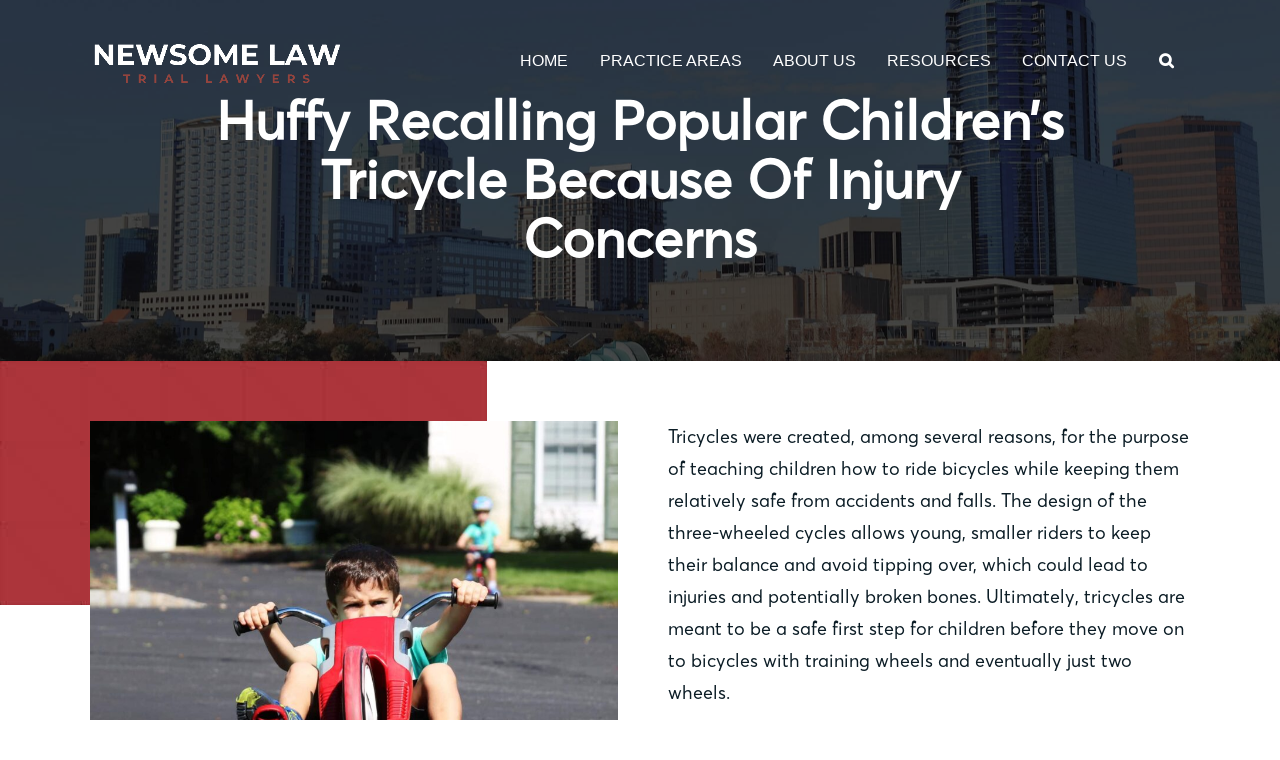

--- FILE ---
content_type: text/html; charset=UTF-8
request_url: https://www.newsomelaw.com/blog/huffy-recalling-popular-childrens-tricycle-because-injury-concerns/
body_size: 42541
content:
<!DOCTYPE html>
<html xmlns="http://www.w3.org/1999/xhtml" lang="en-US" prefix="og: https://ogp.me/ns#">
<head><meta http-equiv="Content-Type" content="text/html; charset=UTF-8" /><script>if(navigator.userAgent.match(/MSIE|Internet Explorer/i)||navigator.userAgent.match(/Trident\/7\..*?rv:11/i)){var href=document.location.href;if(!href.match(/[?&]nowprocket/)){if(href.indexOf("?")==-1){if(href.indexOf("#")==-1){document.location.href=href+"?nowprocket=1"}else{document.location.href=href.replace("#","?nowprocket=1#")}}else{if(href.indexOf("#")==-1){document.location.href=href+"&nowprocket=1"}else{document.location.href=href.replace("#","&nowprocket=1#")}}}}</script><script>(()=>{class RocketLazyLoadScripts{constructor(){this.v="2.0.4",this.userEvents=["keydown","keyup","mousedown","mouseup","mousemove","mouseover","mouseout","touchmove","touchstart","touchend","touchcancel","wheel","click","dblclick","input"],this.attributeEvents=["onblur","onclick","oncontextmenu","ondblclick","onfocus","onmousedown","onmouseenter","onmouseleave","onmousemove","onmouseout","onmouseover","onmouseup","onmousewheel","onscroll","onsubmit"]}async t(){this.i(),this.o(),/iP(ad|hone)/.test(navigator.userAgent)&&this.h(),this.u(),this.l(this),this.m(),this.k(this),this.p(this),this._(),await Promise.all([this.R(),this.L()]),this.lastBreath=Date.now(),this.S(this),this.P(),this.D(),this.O(),this.M(),await this.C(this.delayedScripts.normal),await this.C(this.delayedScripts.defer),await this.C(this.delayedScripts.async),await this.T(),await this.F(),await this.j(),await this.A(),window.dispatchEvent(new Event("rocket-allScriptsLoaded")),this.everythingLoaded=!0,this.lastTouchEnd&&await new Promise(t=>setTimeout(t,500-Date.now()+this.lastTouchEnd)),this.I(),this.H(),this.U(),this.W()}i(){this.CSPIssue=sessionStorage.getItem("rocketCSPIssue"),document.addEventListener("securitypolicyviolation",t=>{this.CSPIssue||"script-src-elem"!==t.violatedDirective||"data"!==t.blockedURI||(this.CSPIssue=!0,sessionStorage.setItem("rocketCSPIssue",!0))},{isRocket:!0})}o(){window.addEventListener("pageshow",t=>{this.persisted=t.persisted,this.realWindowLoadedFired=!0},{isRocket:!0}),window.addEventListener("pagehide",()=>{this.onFirstUserAction=null},{isRocket:!0})}h(){let t;function e(e){t=e}window.addEventListener("touchstart",e,{isRocket:!0}),window.addEventListener("touchend",function i(o){o.changedTouches[0]&&t.changedTouches[0]&&Math.abs(o.changedTouches[0].pageX-t.changedTouches[0].pageX)<10&&Math.abs(o.changedTouches[0].pageY-t.changedTouches[0].pageY)<10&&o.timeStamp-t.timeStamp<200&&(window.removeEventListener("touchstart",e,{isRocket:!0}),window.removeEventListener("touchend",i,{isRocket:!0}),"INPUT"===o.target.tagName&&"text"===o.target.type||(o.target.dispatchEvent(new TouchEvent("touchend",{target:o.target,bubbles:!0})),o.target.dispatchEvent(new MouseEvent("mouseover",{target:o.target,bubbles:!0})),o.target.dispatchEvent(new PointerEvent("click",{target:o.target,bubbles:!0,cancelable:!0,detail:1,clientX:o.changedTouches[0].clientX,clientY:o.changedTouches[0].clientY})),event.preventDefault()))},{isRocket:!0})}q(t){this.userActionTriggered||("mousemove"!==t.type||this.firstMousemoveIgnored?"keyup"===t.type||"mouseover"===t.type||"mouseout"===t.type||(this.userActionTriggered=!0,this.onFirstUserAction&&this.onFirstUserAction()):this.firstMousemoveIgnored=!0),"click"===t.type&&t.preventDefault(),t.stopPropagation(),t.stopImmediatePropagation(),"touchstart"===this.lastEvent&&"touchend"===t.type&&(this.lastTouchEnd=Date.now()),"click"===t.type&&(this.lastTouchEnd=0),this.lastEvent=t.type,t.composedPath&&t.composedPath()[0].getRootNode()instanceof ShadowRoot&&(t.rocketTarget=t.composedPath()[0]),this.savedUserEvents.push(t)}u(){this.savedUserEvents=[],this.userEventHandler=this.q.bind(this),this.userEvents.forEach(t=>window.addEventListener(t,this.userEventHandler,{passive:!1,isRocket:!0})),document.addEventListener("visibilitychange",this.userEventHandler,{isRocket:!0})}U(){this.userEvents.forEach(t=>window.removeEventListener(t,this.userEventHandler,{passive:!1,isRocket:!0})),document.removeEventListener("visibilitychange",this.userEventHandler,{isRocket:!0}),this.savedUserEvents.forEach(t=>{(t.rocketTarget||t.target).dispatchEvent(new window[t.constructor.name](t.type,t))})}m(){const t="return false",e=Array.from(this.attributeEvents,t=>"data-rocket-"+t),i="["+this.attributeEvents.join("],[")+"]",o="[data-rocket-"+this.attributeEvents.join("],[data-rocket-")+"]",s=(e,i,o)=>{o&&o!==t&&(e.setAttribute("data-rocket-"+i,o),e["rocket"+i]=new Function("event",o),e.setAttribute(i,t))};new MutationObserver(t=>{for(const n of t)"attributes"===n.type&&(n.attributeName.startsWith("data-rocket-")||this.everythingLoaded?n.attributeName.startsWith("data-rocket-")&&this.everythingLoaded&&this.N(n.target,n.attributeName.substring(12)):s(n.target,n.attributeName,n.target.getAttribute(n.attributeName))),"childList"===n.type&&n.addedNodes.forEach(t=>{if(t.nodeType===Node.ELEMENT_NODE)if(this.everythingLoaded)for(const i of[t,...t.querySelectorAll(o)])for(const t of i.getAttributeNames())e.includes(t)&&this.N(i,t.substring(12));else for(const e of[t,...t.querySelectorAll(i)])for(const t of e.getAttributeNames())this.attributeEvents.includes(t)&&s(e,t,e.getAttribute(t))})}).observe(document,{subtree:!0,childList:!0,attributeFilter:[...this.attributeEvents,...e]})}I(){this.attributeEvents.forEach(t=>{document.querySelectorAll("[data-rocket-"+t+"]").forEach(e=>{this.N(e,t)})})}N(t,e){const i=t.getAttribute("data-rocket-"+e);i&&(t.setAttribute(e,i),t.removeAttribute("data-rocket-"+e))}k(t){Object.defineProperty(HTMLElement.prototype,"onclick",{get(){return this.rocketonclick||null},set(e){this.rocketonclick=e,this.setAttribute(t.everythingLoaded?"onclick":"data-rocket-onclick","this.rocketonclick(event)")}})}S(t){function e(e,i){let o=e[i];e[i]=null,Object.defineProperty(e,i,{get:()=>o,set(s){t.everythingLoaded?o=s:e["rocket"+i]=o=s}})}e(document,"onreadystatechange"),e(window,"onload"),e(window,"onpageshow");try{Object.defineProperty(document,"readyState",{get:()=>t.rocketReadyState,set(e){t.rocketReadyState=e},configurable:!0}),document.readyState="loading"}catch(t){console.log("WPRocket DJE readyState conflict, bypassing")}}l(t){this.originalAddEventListener=EventTarget.prototype.addEventListener,this.originalRemoveEventListener=EventTarget.prototype.removeEventListener,this.savedEventListeners=[],EventTarget.prototype.addEventListener=function(e,i,o){o&&o.isRocket||!t.B(e,this)&&!t.userEvents.includes(e)||t.B(e,this)&&!t.userActionTriggered||e.startsWith("rocket-")||t.everythingLoaded?t.originalAddEventListener.call(this,e,i,o):(t.savedEventListeners.push({target:this,remove:!1,type:e,func:i,options:o}),"mouseenter"!==e&&"mouseleave"!==e||t.originalAddEventListener.call(this,e,t.savedUserEvents.push,o))},EventTarget.prototype.removeEventListener=function(e,i,o){o&&o.isRocket||!t.B(e,this)&&!t.userEvents.includes(e)||t.B(e,this)&&!t.userActionTriggered||e.startsWith("rocket-")||t.everythingLoaded?t.originalRemoveEventListener.call(this,e,i,o):t.savedEventListeners.push({target:this,remove:!0,type:e,func:i,options:o})}}J(t,e){this.savedEventListeners=this.savedEventListeners.filter(i=>{let o=i.type,s=i.target||window;return e!==o||t!==s||(this.B(o,s)&&(i.type="rocket-"+o),this.$(i),!1)})}H(){EventTarget.prototype.addEventListener=this.originalAddEventListener,EventTarget.prototype.removeEventListener=this.originalRemoveEventListener,this.savedEventListeners.forEach(t=>this.$(t))}$(t){t.remove?this.originalRemoveEventListener.call(t.target,t.type,t.func,t.options):this.originalAddEventListener.call(t.target,t.type,t.func,t.options)}p(t){let e;function i(e){return t.everythingLoaded?e:e.split(" ").map(t=>"load"===t||t.startsWith("load.")?"rocket-jquery-load":t).join(" ")}function o(o){function s(e){const s=o.fn[e];o.fn[e]=o.fn.init.prototype[e]=function(){return this[0]===window&&t.userActionTriggered&&("string"==typeof arguments[0]||arguments[0]instanceof String?arguments[0]=i(arguments[0]):"object"==typeof arguments[0]&&Object.keys(arguments[0]).forEach(t=>{const e=arguments[0][t];delete arguments[0][t],arguments[0][i(t)]=e})),s.apply(this,arguments),this}}if(o&&o.fn&&!t.allJQueries.includes(o)){const e={DOMContentLoaded:[],"rocket-DOMContentLoaded":[]};for(const t in e)document.addEventListener(t,()=>{e[t].forEach(t=>t())},{isRocket:!0});o.fn.ready=o.fn.init.prototype.ready=function(i){function s(){parseInt(o.fn.jquery)>2?setTimeout(()=>i.bind(document)(o)):i.bind(document)(o)}return"function"==typeof i&&(t.realDomReadyFired?!t.userActionTriggered||t.fauxDomReadyFired?s():e["rocket-DOMContentLoaded"].push(s):e.DOMContentLoaded.push(s)),o([])},s("on"),s("one"),s("off"),t.allJQueries.push(o)}e=o}t.allJQueries=[],o(window.jQuery),Object.defineProperty(window,"jQuery",{get:()=>e,set(t){o(t)}})}P(){const t=new Map;document.write=document.writeln=function(e){const i=document.currentScript,o=document.createRange(),s=i.parentElement;let n=t.get(i);void 0===n&&(n=i.nextSibling,t.set(i,n));const c=document.createDocumentFragment();o.setStart(c,0),c.appendChild(o.createContextualFragment(e)),s.insertBefore(c,n)}}async R(){return new Promise(t=>{this.userActionTriggered?t():this.onFirstUserAction=t})}async L(){return new Promise(t=>{document.addEventListener("DOMContentLoaded",()=>{this.realDomReadyFired=!0,t()},{isRocket:!0})})}async j(){return this.realWindowLoadedFired?Promise.resolve():new Promise(t=>{window.addEventListener("load",t,{isRocket:!0})})}M(){this.pendingScripts=[];this.scriptsMutationObserver=new MutationObserver(t=>{for(const e of t)e.addedNodes.forEach(t=>{"SCRIPT"!==t.tagName||t.noModule||t.isWPRocket||this.pendingScripts.push({script:t,promise:new Promise(e=>{const i=()=>{const i=this.pendingScripts.findIndex(e=>e.script===t);i>=0&&this.pendingScripts.splice(i,1),e()};t.addEventListener("load",i,{isRocket:!0}),t.addEventListener("error",i,{isRocket:!0}),setTimeout(i,1e3)})})})}),this.scriptsMutationObserver.observe(document,{childList:!0,subtree:!0})}async F(){await this.X(),this.pendingScripts.length?(await this.pendingScripts[0].promise,await this.F()):this.scriptsMutationObserver.disconnect()}D(){this.delayedScripts={normal:[],async:[],defer:[]},document.querySelectorAll("script[type$=rocketlazyloadscript]").forEach(t=>{t.hasAttribute("data-rocket-src")?t.hasAttribute("async")&&!1!==t.async?this.delayedScripts.async.push(t):t.hasAttribute("defer")&&!1!==t.defer||"module"===t.getAttribute("data-rocket-type")?this.delayedScripts.defer.push(t):this.delayedScripts.normal.push(t):this.delayedScripts.normal.push(t)})}async _(){await this.L();let t=[];document.querySelectorAll("script[type$=rocketlazyloadscript][data-rocket-src]").forEach(e=>{let i=e.getAttribute("data-rocket-src");if(i&&!i.startsWith("data:")){i.startsWith("//")&&(i=location.protocol+i);try{const o=new URL(i).origin;o!==location.origin&&t.push({src:o,crossOrigin:e.crossOrigin||"module"===e.getAttribute("data-rocket-type")})}catch(t){}}}),t=[...new Map(t.map(t=>[JSON.stringify(t),t])).values()],this.Y(t,"preconnect")}async G(t){if(await this.K(),!0!==t.noModule||!("noModule"in HTMLScriptElement.prototype))return new Promise(e=>{let i;function o(){(i||t).setAttribute("data-rocket-status","executed"),e()}try{if(navigator.userAgent.includes("Firefox/")||""===navigator.vendor||this.CSPIssue)i=document.createElement("script"),[...t.attributes].forEach(t=>{let e=t.nodeName;"type"!==e&&("data-rocket-type"===e&&(e="type"),"data-rocket-src"===e&&(e="src"),i.setAttribute(e,t.nodeValue))}),t.text&&(i.text=t.text),t.nonce&&(i.nonce=t.nonce),i.hasAttribute("src")?(i.addEventListener("load",o,{isRocket:!0}),i.addEventListener("error",()=>{i.setAttribute("data-rocket-status","failed-network"),e()},{isRocket:!0}),setTimeout(()=>{i.isConnected||e()},1)):(i.text=t.text,o()),i.isWPRocket=!0,t.parentNode.replaceChild(i,t);else{const i=t.getAttribute("data-rocket-type"),s=t.getAttribute("data-rocket-src");i?(t.type=i,t.removeAttribute("data-rocket-type")):t.removeAttribute("type"),t.addEventListener("load",o,{isRocket:!0}),t.addEventListener("error",i=>{this.CSPIssue&&i.target.src.startsWith("data:")?(console.log("WPRocket: CSP fallback activated"),t.removeAttribute("src"),this.G(t).then(e)):(t.setAttribute("data-rocket-status","failed-network"),e())},{isRocket:!0}),s?(t.fetchPriority="high",t.removeAttribute("data-rocket-src"),t.src=s):t.src="data:text/javascript;base64,"+window.btoa(unescape(encodeURIComponent(t.text)))}}catch(i){t.setAttribute("data-rocket-status","failed-transform"),e()}});t.setAttribute("data-rocket-status","skipped")}async C(t){const e=t.shift();return e?(e.isConnected&&await this.G(e),this.C(t)):Promise.resolve()}O(){this.Y([...this.delayedScripts.normal,...this.delayedScripts.defer,...this.delayedScripts.async],"preload")}Y(t,e){this.trash=this.trash||[];let i=!0;var o=document.createDocumentFragment();t.forEach(t=>{const s=t.getAttribute&&t.getAttribute("data-rocket-src")||t.src;if(s&&!s.startsWith("data:")){const n=document.createElement("link");n.href=s,n.rel=e,"preconnect"!==e&&(n.as="script",n.fetchPriority=i?"high":"low"),t.getAttribute&&"module"===t.getAttribute("data-rocket-type")&&(n.crossOrigin=!0),t.crossOrigin&&(n.crossOrigin=t.crossOrigin),t.integrity&&(n.integrity=t.integrity),t.nonce&&(n.nonce=t.nonce),o.appendChild(n),this.trash.push(n),i=!1}}),document.head.appendChild(o)}W(){this.trash.forEach(t=>t.remove())}async T(){try{document.readyState="interactive"}catch(t){}this.fauxDomReadyFired=!0;try{await this.K(),this.J(document,"readystatechange"),document.dispatchEvent(new Event("rocket-readystatechange")),await this.K(),document.rocketonreadystatechange&&document.rocketonreadystatechange(),await this.K(),this.J(document,"DOMContentLoaded"),document.dispatchEvent(new Event("rocket-DOMContentLoaded")),await this.K(),this.J(window,"DOMContentLoaded"),window.dispatchEvent(new Event("rocket-DOMContentLoaded"))}catch(t){console.error(t)}}async A(){try{document.readyState="complete"}catch(t){}try{await this.K(),this.J(document,"readystatechange"),document.dispatchEvent(new Event("rocket-readystatechange")),await this.K(),document.rocketonreadystatechange&&document.rocketonreadystatechange(),await this.K(),this.J(window,"load"),window.dispatchEvent(new Event("rocket-load")),await this.K(),window.rocketonload&&window.rocketonload(),await this.K(),this.allJQueries.forEach(t=>t(window).trigger("rocket-jquery-load")),await this.K(),this.J(window,"pageshow");const t=new Event("rocket-pageshow");t.persisted=this.persisted,window.dispatchEvent(t),await this.K(),window.rocketonpageshow&&window.rocketonpageshow({persisted:this.persisted})}catch(t){console.error(t)}}async K(){Date.now()-this.lastBreath>45&&(await this.X(),this.lastBreath=Date.now())}async X(){return document.hidden?new Promise(t=>setTimeout(t)):new Promise(t=>requestAnimationFrame(t))}B(t,e){return e===document&&"readystatechange"===t||(e===document&&"DOMContentLoaded"===t||(e===window&&"DOMContentLoaded"===t||(e===window&&"load"===t||e===window&&"pageshow"===t)))}static run(){(new RocketLazyLoadScripts).t()}}RocketLazyLoadScripts.run()})();</script>
<meta http-equiv="X-UA-Compatible" content="IE=edge" />

<meta name="viewport" content="width=device-width, initial-scale=1" /><link rel="pingback" href="https://www.newsomelaw.com/xmlrpc.php" />
<!-- For use in JS files -->
<script type="rocketlazyloadscript" data-rocket-type="text/javascript">
	var template_dir = "https://www.newsomelaw.com/wp-content/themes/rmtheme-premium";
</script>
                <script type="rocketlazyloadscript">var rm_options = rm_options || {};rm_options.woocommerce = false;rm_options.ajax_portfolio = false;rm_options.ajax_blog = false;rm_options.masonry_blog = false;rm_options.masonry_blog_col = 3;rm_options.image_preview_height = 295;rm_options.image_preview_width = 460;rm_options.image_preview_top = false;rm_options.disable_back_to_top = false;rm_options.jquery_height_calc = false;rm_options.rm_welcome_box = false;rm_options.background_slider = false;rm_options.full_height_welcomebox = false;rm_options.back_to_top_speed = 600;rm_options.smooth_scroll_offset = 60;rm_options.sticky_header = true;rm_options.content_sticky_header = false;rm_options.live_search = false;rm_options.bottom_sticky_menu = false;rm_options.float_menu = false;rm_options.menu_rocklamp = false;rm_options.menu_centered_logo = false;rm_options.menu_align_centered = false;rm_options.collapsible_mobile_menu = true;rm_options.bootstrap_lib = true;rm_options.magnificpopup = true;rm_options.preloader = false;rm_options.overlay_main_menu = false;rm_options.overlay_side_menu = false;rm_options.smenu_script = false;rm_options.mobile_header_sticky = true;rm_options.view_full_background = false;rm_options.footer_widget_toggle = false;rm_options.body_background_slider = false;rm_options.theme_layout = "wide";rm_options.theme_box_layout = false;rm_options.window_full_height = false;rm_options.toggle_mobile_menu = true;rm_options.background_slider_speed = 600;rm_options.theme_directory_url = "https://www.newsomelaw.com/wp-content/themes/rmtheme-child";</script>    
<!-- Search Engine Optimization by Rank Math - https://rankmath.com/ -->
<title>Huffy Recalling Popular Children’s Tricycle Because Of Injury Concerns - Newsome Law, P.A.</title>
<link crossorigin data-rocket-preconnect href="https://www.googletagmanager.com" rel="preconnect"><link rel="preload" data-rocket-preload as="image" href="https://www.newsomelaw.com/wp-content/uploads/2022/04/practice-area-back-2.jpg" fetchpriority="high">
<meta name="description" content="Tricycles were created, among several reasons, for the purpose of teaching children how to ride bicycles while keeping them relatively safe from accidents and falls. The design of the three-wheeled cycles allows young, smaller riders to keep their balance and avoid tipping over, which could lead to injuries and potentially broken bones. Ultimately, tricycles are meant to be a safe first step for children before they move on to bicycles with training wheels and eventually just two wheels."/>
<meta name="robots" content="follow, index, max-snippet:-1, max-video-preview:-1, max-image-preview:large"/>
<link rel="canonical" href="https://www.newsomelaw.com/blog/huffy-recalling-popular-childrens-tricycle-because-injury-concerns/" />
<meta property="og:locale" content="en_US" />
<meta property="og:type" content="article" />
<meta property="og:title" content="Huffy Recalling Popular Children’s Tricycle Because Of Injury Concerns - Newsome Law, P.A." />
<meta property="og:description" content="Tricycles were created, among several reasons, for the purpose of teaching children how to ride bicycles while keeping them relatively safe from accidents and falls. The design of the three-wheeled cycles allows young, smaller riders to keep their balance and avoid tipping over, which could lead to injuries and potentially broken bones. Ultimately, tricycles are meant to be a safe first step for children before they move on to bicycles with training wheels and eventually just two wheels." />
<meta property="og:url" content="https://www.newsomelaw.com/blog/huffy-recalling-popular-childrens-tricycle-because-injury-concerns/" />
<meta property="og:site_name" content="Newsome Law, P.A." />
<meta property="article:publisher" content="https://www.facebook.com/newsomelawpa" />
<meta property="article:tag" content="bicycle" />
<meta property="article:tag" content="huffy" />
<meta property="article:tag" content="injury hazard" />
<meta property="article:tag" content="Recall" />
<meta property="article:section" content="Children&#039;s Products" />
<meta property="og:updated_time" content="2025-01-14T22:18:10+00:00" />
<meta property="og:image" content="https://www.newsomelaw.com/wp-content/uploads/2013/04/shutterstock_685357063_tricycle-scaled-e1736893081511.jpg" />
<meta property="og:image:secure_url" content="https://www.newsomelaw.com/wp-content/uploads/2013/04/shutterstock_685357063_tricycle-scaled-e1736893081511.jpg" />
<meta property="og:image:width" content="1707" />
<meta property="og:image:height" content="1707" />
<meta property="og:image:alt" content="Tricycle" />
<meta property="og:image:type" content="image/jpeg" />
<meta property="article:published_time" content="2013-04-18T14:18:56+00:00" />
<meta property="article:modified_time" content="2025-01-14T22:18:10+00:00" />
<meta name="twitter:card" content="summary_large_image" />
<meta name="twitter:title" content="Huffy Recalling Popular Children’s Tricycle Because Of Injury Concerns - Newsome Law, P.A." />
<meta name="twitter:description" content="Tricycles were created, among several reasons, for the purpose of teaching children how to ride bicycles while keeping them relatively safe from accidents and falls. The design of the three-wheeled cycles allows young, smaller riders to keep their balance and avoid tipping over, which could lead to injuries and potentially broken bones. Ultimately, tricycles are meant to be a safe first step for children before they move on to bicycles with training wheels and eventually just two wheels." />
<meta name="twitter:image" content="https://www.newsomelaw.com/wp-content/uploads/2013/04/shutterstock_685357063_tricycle-scaled-e1736893081511.jpg" />
<meta name="twitter:label1" content="Written by" />
<meta name="twitter:data1" content="Olivia Nowakowski" />
<meta name="twitter:label2" content="Time to read" />
<meta name="twitter:data2" content="1 minute" />
<script type="application/ld+json" class="rank-math-schema">{"@context":"https://schema.org","@graph":[{"@type":["Person","Organization"],"@id":"https://www.newsomelaw.com/#person","name":"Newsome Law, P.A.","sameAs":["https://www.facebook.com/newsomelawpa"],"logo":{"@type":"ImageObject","@id":"https://www.newsomelaw.com/#logo","url":"https://www.newsomelaw.com/wp-content/uploads/2025/06/SEO-Thumbnail-scaled.png","contentUrl":"https://www.newsomelaw.com/wp-content/uploads/2025/06/SEO-Thumbnail-scaled.png","caption":"Newsome Law, P.A.","inLanguage":"en-US","width":"2560","height":"2560"},"image":{"@type":"ImageObject","@id":"https://www.newsomelaw.com/#logo","url":"https://www.newsomelaw.com/wp-content/uploads/2025/06/SEO-Thumbnail-scaled.png","contentUrl":"https://www.newsomelaw.com/wp-content/uploads/2025/06/SEO-Thumbnail-scaled.png","caption":"Newsome Law, P.A.","inLanguage":"en-US","width":"2560","height":"2560"}},{"@type":"WebSite","@id":"https://www.newsomelaw.com/#website","url":"https://www.newsomelaw.com","name":"Newsome Law, P.A.","alternateName":"Newsome Law, P.A.","publisher":{"@id":"https://www.newsomelaw.com/#person"},"inLanguage":"en-US"},{"@type":"ImageObject","@id":"https://www.newsomelaw.com/wp-content/uploads/2013/04/shutterstock_685357063_tricycle-scaled-e1736893081511.jpg","url":"https://www.newsomelaw.com/wp-content/uploads/2013/04/shutterstock_685357063_tricycle-scaled-e1736893081511.jpg","width":"1707","height":"1707","caption":"Tricycle","inLanguage":"en-US"},{"@type":"BreadcrumbList","@id":"https://www.newsomelaw.com/blog/huffy-recalling-popular-childrens-tricycle-because-injury-concerns/#breadcrumb","itemListElement":[{"@type":"ListItem","position":"1","item":{"@id":"https://www.newsomelaw.com","name":"Home"}},{"@type":"ListItem","position":"2","item":{"@id":"https://www.newsomelaw.com/blog/huffy-recalling-popular-childrens-tricycle-because-injury-concerns/","name":"Huffy Recalling Popular Children\u2019s Tricycle Because Of Injury Concerns"}}]},{"@type":"WebPage","@id":"https://www.newsomelaw.com/blog/huffy-recalling-popular-childrens-tricycle-because-injury-concerns/#webpage","url":"https://www.newsomelaw.com/blog/huffy-recalling-popular-childrens-tricycle-because-injury-concerns/","name":"Huffy Recalling Popular Children\u2019s Tricycle Because Of Injury Concerns - Newsome Law, P.A.","datePublished":"2013-04-18T14:18:56+00:00","dateModified":"2025-01-14T22:18:10+00:00","isPartOf":{"@id":"https://www.newsomelaw.com/#website"},"primaryImageOfPage":{"@id":"https://www.newsomelaw.com/wp-content/uploads/2013/04/shutterstock_685357063_tricycle-scaled-e1736893081511.jpg"},"inLanguage":"en-US","breadcrumb":{"@id":"https://www.newsomelaw.com/blog/huffy-recalling-popular-childrens-tricycle-because-injury-concerns/#breadcrumb"}},{"@type":"Person","@id":"https://www.newsomelaw.com/blog/huffy-recalling-popular-childrens-tricycle-because-injury-concerns/#author","name":"Olivia Nowakowski","image":{"@type":"ImageObject","@id":"https://secure.gravatar.com/avatar/13816e241f3d2ef6b1b58e0b28bdf8ba9db13e9cdd103c31412bd7d5c1f30a50?s=96&amp;d=mm&amp;r=g","url":"https://secure.gravatar.com/avatar/13816e241f3d2ef6b1b58e0b28bdf8ba9db13e9cdd103c31412bd7d5c1f30a50?s=96&amp;d=mm&amp;r=g","caption":"Olivia Nowakowski","inLanguage":"en-US"}},{"@type":"BlogPosting","headline":"Huffy Recalling Popular Children\u2019s Tricycle Because Of Injury Concerns - Newsome Law, P.A.","datePublished":"2013-04-18T14:18:56+00:00","dateModified":"2025-01-14T22:18:10+00:00","author":{"@id":"https://www.newsomelaw.com/blog/huffy-recalling-popular-childrens-tricycle-because-injury-concerns/#author","name":"Olivia Nowakowski"},"publisher":{"@id":"https://www.newsomelaw.com/#person"},"description":"Tricycles were created, among several reasons, for the purpose of teaching children how to ride bicycles while keeping them relatively safe from accidents and falls. The design of the three-wheeled cycles allows young, smaller riders to keep their balance and avoid tipping over, which could lead to injuries and potentially broken bones. Ultimately, tricycles are meant to be a safe first step for children before they move on to bicycles with training wheels and eventually just two wheels.","name":"Huffy Recalling Popular Children\u2019s Tricycle Because Of Injury Concerns - Newsome Law, P.A.","@id":"https://www.newsomelaw.com/blog/huffy-recalling-popular-childrens-tricycle-because-injury-concerns/#richSnippet","isPartOf":{"@id":"https://www.newsomelaw.com/blog/huffy-recalling-popular-childrens-tricycle-because-injury-concerns/#webpage"},"image":{"@id":"https://www.newsomelaw.com/wp-content/uploads/2013/04/shutterstock_685357063_tricycle-scaled-e1736893081511.jpg"},"inLanguage":"en-US","mainEntityOfPage":{"@id":"https://www.newsomelaw.com/blog/huffy-recalling-popular-childrens-tricycle-because-injury-concerns/#webpage"}}]}</script>
<!-- /Rank Math WordPress SEO plugin -->

<link rel='dns-prefetch' href='//use.fontawesome.com' />

<link rel="alternate" type="application/rss+xml" title="Newsome Law, P.A. &raquo; Feed" href="https://www.newsomelaw.com/feed/" />
<link rel="alternate" type="application/rss+xml" title="Newsome Law, P.A. &raquo; Comments Feed" href="https://www.newsomelaw.com/comments/feed/" />
<link rel="alternate" title="oEmbed (JSON)" type="application/json+oembed" href="https://www.newsomelaw.com/wp-json/oembed/1.0/embed?url=https%3A%2F%2Fwww.newsomelaw.com%2Fblog%2Fhuffy-recalling-popular-childrens-tricycle-because-injury-concerns%2F" />
<link rel="alternate" title="oEmbed (XML)" type="text/xml+oembed" href="https://www.newsomelaw.com/wp-json/oembed/1.0/embed?url=https%3A%2F%2Fwww.newsomelaw.com%2Fblog%2Fhuffy-recalling-popular-childrens-tricycle-because-injury-concerns%2F&#038;format=xml" />
<style id='wp-img-auto-sizes-contain-inline-css' type='text/css'>
img:is([sizes=auto i],[sizes^="auto," i]){contain-intrinsic-size:3000px 1500px}
/*# sourceURL=wp-img-auto-sizes-contain-inline-css */
</style>
<link data-minify="1" rel='stylesheet' id='fluentform-elementor-widget-css' href='https://www.newsomelaw.com/wp-content/cache/min/1/wp-content/plugins/fluentform/assets/css/fluent-forms-elementor-widget.css?ver=1768506985' type='text/css' media='all' />
<style id='wp-emoji-styles-inline-css' type='text/css'>

	img.wp-smiley, img.emoji {
		display: inline !important;
		border: none !important;
		box-shadow: none !important;
		height: 1em !important;
		width: 1em !important;
		margin: 0 0.07em !important;
		vertical-align: -0.1em !important;
		background: none !important;
		padding: 0 !important;
	}
/*# sourceURL=wp-emoji-styles-inline-css */
</style>
<link rel='stylesheet' id='wp-block-library-css' href='https://www.newsomelaw.com/wp-includes/css/dist/block-library/style.min.css?ver=6.9' type='text/css' media='all' />
<style id='classic-theme-styles-inline-css' type='text/css'>
/*! This file is auto-generated */
.wp-block-button__link{color:#fff;background-color:#32373c;border-radius:9999px;box-shadow:none;text-decoration:none;padding:calc(.667em + 2px) calc(1.333em + 2px);font-size:1.125em}.wp-block-file__button{background:#32373c;color:#fff;text-decoration:none}
/*# sourceURL=/wp-includes/css/classic-themes.min.css */
</style>
<style id='font-awesome-svg-styles-default-inline-css' type='text/css'>
.svg-inline--fa {
  display: inline-block;
  height: 1em;
  overflow: visible;
  vertical-align: -.125em;
}
/*# sourceURL=font-awesome-svg-styles-default-inline-css */
</style>
<link data-minify="1" rel='stylesheet' id='font-awesome-svg-styles-css' href='https://www.newsomelaw.com/wp-content/cache/min/1/wp-content/uploads/font-awesome/v6.5.2/css/svg-with-js.css?ver=1768506985' type='text/css' media='all' />
<style id='font-awesome-svg-styles-inline-css' type='text/css'>
   .wp-block-font-awesome-icon svg::before,
   .wp-rich-text-font-awesome-icon svg::before {content: unset;}
/*# sourceURL=font-awesome-svg-styles-inline-css */
</style>
<style id='global-styles-inline-css' type='text/css'>
:root{--wp--preset--aspect-ratio--square: 1;--wp--preset--aspect-ratio--4-3: 4/3;--wp--preset--aspect-ratio--3-4: 3/4;--wp--preset--aspect-ratio--3-2: 3/2;--wp--preset--aspect-ratio--2-3: 2/3;--wp--preset--aspect-ratio--16-9: 16/9;--wp--preset--aspect-ratio--9-16: 9/16;--wp--preset--color--black: #000000;--wp--preset--color--cyan-bluish-gray: #abb8c3;--wp--preset--color--white: #ffffff;--wp--preset--color--pale-pink: #f78da7;--wp--preset--color--vivid-red: #cf2e2e;--wp--preset--color--luminous-vivid-orange: #ff6900;--wp--preset--color--luminous-vivid-amber: #fcb900;--wp--preset--color--light-green-cyan: #7bdcb5;--wp--preset--color--vivid-green-cyan: #00d084;--wp--preset--color--pale-cyan-blue: #8ed1fc;--wp--preset--color--vivid-cyan-blue: #0693e3;--wp--preset--color--vivid-purple: #9b51e0;--wp--preset--gradient--vivid-cyan-blue-to-vivid-purple: linear-gradient(135deg,rgb(6,147,227) 0%,rgb(155,81,224) 100%);--wp--preset--gradient--light-green-cyan-to-vivid-green-cyan: linear-gradient(135deg,rgb(122,220,180) 0%,rgb(0,208,130) 100%);--wp--preset--gradient--luminous-vivid-amber-to-luminous-vivid-orange: linear-gradient(135deg,rgb(252,185,0) 0%,rgb(255,105,0) 100%);--wp--preset--gradient--luminous-vivid-orange-to-vivid-red: linear-gradient(135deg,rgb(255,105,0) 0%,rgb(207,46,46) 100%);--wp--preset--gradient--very-light-gray-to-cyan-bluish-gray: linear-gradient(135deg,rgb(238,238,238) 0%,rgb(169,184,195) 100%);--wp--preset--gradient--cool-to-warm-spectrum: linear-gradient(135deg,rgb(74,234,220) 0%,rgb(151,120,209) 20%,rgb(207,42,186) 40%,rgb(238,44,130) 60%,rgb(251,105,98) 80%,rgb(254,248,76) 100%);--wp--preset--gradient--blush-light-purple: linear-gradient(135deg,rgb(255,206,236) 0%,rgb(152,150,240) 100%);--wp--preset--gradient--blush-bordeaux: linear-gradient(135deg,rgb(254,205,165) 0%,rgb(254,45,45) 50%,rgb(107,0,62) 100%);--wp--preset--gradient--luminous-dusk: linear-gradient(135deg,rgb(255,203,112) 0%,rgb(199,81,192) 50%,rgb(65,88,208) 100%);--wp--preset--gradient--pale-ocean: linear-gradient(135deg,rgb(255,245,203) 0%,rgb(182,227,212) 50%,rgb(51,167,181) 100%);--wp--preset--gradient--electric-grass: linear-gradient(135deg,rgb(202,248,128) 0%,rgb(113,206,126) 100%);--wp--preset--gradient--midnight: linear-gradient(135deg,rgb(2,3,129) 0%,rgb(40,116,252) 100%);--wp--preset--font-size--small: 13px;--wp--preset--font-size--medium: 20px;--wp--preset--font-size--large: 36px;--wp--preset--font-size--x-large: 42px;--wp--preset--spacing--20: 0.44rem;--wp--preset--spacing--30: 0.67rem;--wp--preset--spacing--40: 1rem;--wp--preset--spacing--50: 1.5rem;--wp--preset--spacing--60: 2.25rem;--wp--preset--spacing--70: 3.38rem;--wp--preset--spacing--80: 5.06rem;--wp--preset--shadow--natural: 6px 6px 9px rgba(0, 0, 0, 0.2);--wp--preset--shadow--deep: 12px 12px 50px rgba(0, 0, 0, 0.4);--wp--preset--shadow--sharp: 6px 6px 0px rgba(0, 0, 0, 0.2);--wp--preset--shadow--outlined: 6px 6px 0px -3px rgb(255, 255, 255), 6px 6px rgb(0, 0, 0);--wp--preset--shadow--crisp: 6px 6px 0px rgb(0, 0, 0);}:where(.is-layout-flex){gap: 0.5em;}:where(.is-layout-grid){gap: 0.5em;}body .is-layout-flex{display: flex;}.is-layout-flex{flex-wrap: wrap;align-items: center;}.is-layout-flex > :is(*, div){margin: 0;}body .is-layout-grid{display: grid;}.is-layout-grid > :is(*, div){margin: 0;}:where(.wp-block-columns.is-layout-flex){gap: 2em;}:where(.wp-block-columns.is-layout-grid){gap: 2em;}:where(.wp-block-post-template.is-layout-flex){gap: 1.25em;}:where(.wp-block-post-template.is-layout-grid){gap: 1.25em;}.has-black-color{color: var(--wp--preset--color--black) !important;}.has-cyan-bluish-gray-color{color: var(--wp--preset--color--cyan-bluish-gray) !important;}.has-white-color{color: var(--wp--preset--color--white) !important;}.has-pale-pink-color{color: var(--wp--preset--color--pale-pink) !important;}.has-vivid-red-color{color: var(--wp--preset--color--vivid-red) !important;}.has-luminous-vivid-orange-color{color: var(--wp--preset--color--luminous-vivid-orange) !important;}.has-luminous-vivid-amber-color{color: var(--wp--preset--color--luminous-vivid-amber) !important;}.has-light-green-cyan-color{color: var(--wp--preset--color--light-green-cyan) !important;}.has-vivid-green-cyan-color{color: var(--wp--preset--color--vivid-green-cyan) !important;}.has-pale-cyan-blue-color{color: var(--wp--preset--color--pale-cyan-blue) !important;}.has-vivid-cyan-blue-color{color: var(--wp--preset--color--vivid-cyan-blue) !important;}.has-vivid-purple-color{color: var(--wp--preset--color--vivid-purple) !important;}.has-black-background-color{background-color: var(--wp--preset--color--black) !important;}.has-cyan-bluish-gray-background-color{background-color: var(--wp--preset--color--cyan-bluish-gray) !important;}.has-white-background-color{background-color: var(--wp--preset--color--white) !important;}.has-pale-pink-background-color{background-color: var(--wp--preset--color--pale-pink) !important;}.has-vivid-red-background-color{background-color: var(--wp--preset--color--vivid-red) !important;}.has-luminous-vivid-orange-background-color{background-color: var(--wp--preset--color--luminous-vivid-orange) !important;}.has-luminous-vivid-amber-background-color{background-color: var(--wp--preset--color--luminous-vivid-amber) !important;}.has-light-green-cyan-background-color{background-color: var(--wp--preset--color--light-green-cyan) !important;}.has-vivid-green-cyan-background-color{background-color: var(--wp--preset--color--vivid-green-cyan) !important;}.has-pale-cyan-blue-background-color{background-color: var(--wp--preset--color--pale-cyan-blue) !important;}.has-vivid-cyan-blue-background-color{background-color: var(--wp--preset--color--vivid-cyan-blue) !important;}.has-vivid-purple-background-color{background-color: var(--wp--preset--color--vivid-purple) !important;}.has-black-border-color{border-color: var(--wp--preset--color--black) !important;}.has-cyan-bluish-gray-border-color{border-color: var(--wp--preset--color--cyan-bluish-gray) !important;}.has-white-border-color{border-color: var(--wp--preset--color--white) !important;}.has-pale-pink-border-color{border-color: var(--wp--preset--color--pale-pink) !important;}.has-vivid-red-border-color{border-color: var(--wp--preset--color--vivid-red) !important;}.has-luminous-vivid-orange-border-color{border-color: var(--wp--preset--color--luminous-vivid-orange) !important;}.has-luminous-vivid-amber-border-color{border-color: var(--wp--preset--color--luminous-vivid-amber) !important;}.has-light-green-cyan-border-color{border-color: var(--wp--preset--color--light-green-cyan) !important;}.has-vivid-green-cyan-border-color{border-color: var(--wp--preset--color--vivid-green-cyan) !important;}.has-pale-cyan-blue-border-color{border-color: var(--wp--preset--color--pale-cyan-blue) !important;}.has-vivid-cyan-blue-border-color{border-color: var(--wp--preset--color--vivid-cyan-blue) !important;}.has-vivid-purple-border-color{border-color: var(--wp--preset--color--vivid-purple) !important;}.has-vivid-cyan-blue-to-vivid-purple-gradient-background{background: var(--wp--preset--gradient--vivid-cyan-blue-to-vivid-purple) !important;}.has-light-green-cyan-to-vivid-green-cyan-gradient-background{background: var(--wp--preset--gradient--light-green-cyan-to-vivid-green-cyan) !important;}.has-luminous-vivid-amber-to-luminous-vivid-orange-gradient-background{background: var(--wp--preset--gradient--luminous-vivid-amber-to-luminous-vivid-orange) !important;}.has-luminous-vivid-orange-to-vivid-red-gradient-background{background: var(--wp--preset--gradient--luminous-vivid-orange-to-vivid-red) !important;}.has-very-light-gray-to-cyan-bluish-gray-gradient-background{background: var(--wp--preset--gradient--very-light-gray-to-cyan-bluish-gray) !important;}.has-cool-to-warm-spectrum-gradient-background{background: var(--wp--preset--gradient--cool-to-warm-spectrum) !important;}.has-blush-light-purple-gradient-background{background: var(--wp--preset--gradient--blush-light-purple) !important;}.has-blush-bordeaux-gradient-background{background: var(--wp--preset--gradient--blush-bordeaux) !important;}.has-luminous-dusk-gradient-background{background: var(--wp--preset--gradient--luminous-dusk) !important;}.has-pale-ocean-gradient-background{background: var(--wp--preset--gradient--pale-ocean) !important;}.has-electric-grass-gradient-background{background: var(--wp--preset--gradient--electric-grass) !important;}.has-midnight-gradient-background{background: var(--wp--preset--gradient--midnight) !important;}.has-small-font-size{font-size: var(--wp--preset--font-size--small) !important;}.has-medium-font-size{font-size: var(--wp--preset--font-size--medium) !important;}.has-large-font-size{font-size: var(--wp--preset--font-size--large) !important;}.has-x-large-font-size{font-size: var(--wp--preset--font-size--x-large) !important;}
:where(.wp-block-post-template.is-layout-flex){gap: 1.25em;}:where(.wp-block-post-template.is-layout-grid){gap: 1.25em;}
:where(.wp-block-term-template.is-layout-flex){gap: 1.25em;}:where(.wp-block-term-template.is-layout-grid){gap: 1.25em;}
:where(.wp-block-columns.is-layout-flex){gap: 2em;}:where(.wp-block-columns.is-layout-grid){gap: 2em;}
:root :where(.wp-block-pullquote){font-size: 1.5em;line-height: 1.6;}
/*# sourceURL=global-styles-inline-css */
</style>
<link data-minify="1" rel='stylesheet' id='wpa-css-css' href='https://www.newsomelaw.com/wp-content/cache/min/1/wp-content/plugins/honeypot/includes/css/wpa.css?ver=1768506985' type='text/css' media='all' />
<link rel='stylesheet' id='parent-style-css' href='https://www.newsomelaw.com/wp-content/themes/rmtheme-premium/style.css?ver=6.9' type='text/css' media='all' />
<link data-minify="1" rel='stylesheet' id='takata-style-css' href='https://www.newsomelaw.com/wp-content/cache/min/1/wp-content/themes/rmtheme-child/takata.css?ver=1768506985' type='text/css' media='all' />
<link data-minify="1" rel='stylesheet' id='slick-css-css' href='https://www.newsomelaw.com/wp-content/cache/min/1/wp-content/themes/rmtheme-child/slick/slick.css?ver=1768506985' type='text/css' media='all' />
<link data-minify="1" rel='stylesheet' id='slick-theme-css-css' href='https://www.newsomelaw.com/wp-content/cache/background-css/1/www.newsomelaw.com/wp-content/cache/min/1/wp-content/themes/rmtheme-child/slick/slick-theme.css?ver=1768506985&wpr_t=1768670903' type='text/css' media='all' />
<link data-minify="1" rel='stylesheet' id='font-awesome-official-css' href='https://www.newsomelaw.com/wp-content/cache/min/1/releases/v6.5.2/css/all.css?ver=1768506985' type='text/css' media='all' crossorigin="anonymous" />
<link data-minify="1" rel='stylesheet' id='font-awesome-css' href='https://www.newsomelaw.com/wp-content/cache/min/1/wp-content/plugins/elementor/assets/lib/font-awesome/css/font-awesome.min.css?ver=1768506985' type='text/css' media='all' />
<link rel='stylesheet' id='magnific-css' href='https://www.newsomelaw.com/wp-content/themes/rmtheme-premium/css/magnific.min.css?ver=6.9' type='text/css' media='all' />
<link data-minify="1" rel='stylesheet' id='rmtheme-library-style-css' href='https://www.newsomelaw.com/wp-content/cache/min/1/wp-content/themes/rmtheme-premium/css/rmtheme-library.min.css?ver=1768506985' type='text/css' media='all' />
<link rel='stylesheet' id='rmtheme-core-style-css' href='https://www.newsomelaw.com/wp-content/cache/background-css/1/www.newsomelaw.com/wp-content/themes/rmtheme-premium/css/core-style.min.css?ver=6.9&wpr_t=1768670903' type='text/css' media='all' />
<link data-minify="1" rel='stylesheet' id='rmtheme-style-css' href='https://www.newsomelaw.com/wp-content/cache/min/1/wp-content/themes/rmtheme-child/style.css?ver=1768506985' type='text/css' media='all' />
<style id='rmtheme-style-inline-css' type='text/css'>
.rmtheme-popup{width:80%;margin:0 auto;padding:30px;background:#fff;border-radius:5px;position:relative}.rmtheme-popup .popup-modal-dismiss{position:absolute;top:0;right:0;cursor:pointer;background:red;padding:5px 15px;color:#fff;border-top-right-radius:5px}.rmtheme-popup .popup-modal-dismiss .rmt-fws-icon{color:#fff}#rmt-header-sticky-section,.transparent-header .rmt-animated-sticky-header #rmt-header-sticky-section{box-shadow:2px 0 5px rgba(0,0,0,.3);-webkit-box-shadow:2px 0 5px rgba(0,0,0,.3)}.transparent-header #rmt-header-sticky-section{box-shadow:2px 0 5px transparent;-webkit-box-shadow:2px 0 5px transparent}.vc_parallax #rmt-section-header{z-index:999999}#rmt-section-header-and-title.vc_parallax{overflow:visible}.rmt-animated-sticky-header #rmt-section-header-menu-fullwidth{margin-top:0}.transparent-header .default-page-space{padding-top:0}#rmt-section-top .rmt-top-section-menu{text-align:right}#rmt-section-top .rmt-top-section-menu.pull-right{text-align:right}#rmt-section-top .rmt-top-section-menu.pull-left{text-align:left}#rmt-section-top .rmt-header-top-text{text-align:center}#rmt-section-top .rmt-header-top-text.pull-right{text-align:right}#rmt-section-top .rmt-header-top-text.pull-left{text-align:left}#rmt-section-top .rmt-header-top-text .social-list li{margin-bottom:0}#rmt-section-top .rmt-header-top-text .sixcol{text-align:left}#rmt-section-top .rmt-header-top-text .sixcol.last{text-align:right}#rmt-section-top .rmt-top-section-menu a{color:#ccc}#rmt-section-top ul.top_section_nav{display:block;margin-bottom:0}#rmt-section-top ul.top_section_nav li{display:inline-block}#rmt-section-top div.rmt-top-section-menu.pull-right ul.top_section_nav{text-align:right}#rmt-section-top div.rmt-top-section-menu.pull-left ul.top_section_nav{text-align:left}#rmt-section-top div.rmt-top-section-menu.rmt-col-md-12 ul.top_section_nav{text-align:center}#rmt-section-top div.rmt-top-section-menu.rmt-col-md-12 ul.top_section_nav li{padding-left:5px;padding-right:5px;position:relative}#rmt-section-top div.rmt-top-section-menu.rmt-col-md-12 ul.top_section_nav li .sub-menu li{padding-left:10px}#rmt-section-top div.rmt-top-section-menu.pull-right ul.top_section_nav li{padding-left:10px}#rmt-section-top div.rmt-top-section-menu.pull-left ul.top_section_nav li{padding-right:10px}#rmt-section-top .rmt-top-section-menu .sub-menu{display:none;position:absolute;top:22px;z-index:999999;width:180px;text-align:left;background-color:#282a2b;padding:0;margin-left:0}#rmt-section-top .rmt-top-section-menu .sub-menu li{display:block;padding:8px 0;border-bottom:1px solid #444}#rmt-section-top .rmt-top-section-menu .sub-menu li a{display:block}#rmt-section-top .rmt-top-section-menu li.menu-item-has-children{position:relative}#rmt-section-top .rmt-top-section-menu li.menu-item-has-children:hover .sub-menu{display:block}#rmt-section-top .rmt-top-section-menu.pull-left .sub-menu li{padding-left:10px}#rmt-section-top .social-list{margin-top:0;margin-bottom:0}#rmt-section-top .rmt-top-section-menu .my-account .sub-menu{left:0}#rmt-section-top .rmt-top-section-menu .my-account .sub-menu li{padding-left:10px}#rmt-section-top .rmt-top-section-menu .sub-menu .sub-menu{right:-180px;top:0;display:none!important;border-left:1px solid #444}#rmt-section-top .rmt-top-section-menu .sub-menu li.menu-item-has-children:hover .sub-menu{display:block!important}#rmt-section-top .rmt-top-section-menu.pull-right .sub-menu .third_level_dropdown .sub-menu{right:auto;left:-180px;border-right:1px solid #444}#page-title-container #main_menu_search_icon{width:100%;float:none!important}#page-title-container .entry-title{margin-top:0;margin-bottom:0;border-bottom:none}#page-title-container .title_sub_header{margin-top:0;margin-bottom:0;color:#aaa;font-weight:400}#page-title-container{min-height:100px;height:100px;display:table;width:100%}#page-title-container .title_box_right{text-align:right}#page-title-container .title_box_right .rmenubar-form{padding-right:0}#page-title-container .title_box_right #breadcrumbs{border-top:none;border-bottom:none}#page-title-container .title_box_right .breadcrumbs{margin-top:0;margin-bottom:0}#page-title-container .breadcrumb_inner{display:table-cell;vertical-align:middle}#page-title-container .title_box_right #search_site.rmenubar-left{float:none!important}#rmt-overlay-main-menu{background-color:#ac353b;}.google-map-contact-wrapper .get_in_touch{background-color:#ac353b;}.image-info, .team-member .team-member-hover{background-color:#ac353b;background-color:rgba(172, 53, 59, 0.5);}.logo-boxes .col_inner .logo_info_container { background-color:#ac353b; background-color:rgba(172, 53, 59, 0.5); }.client_logo_carousel .slides li .col_inner .logo_info_container { background-color:#ac353b; background-color:rgba(172, 53, 59, 0.5); }.logo_scroll_item .logo_info { background-color:#ac353b; background-color:rgba(172, 53, 59, 0.5); }#go-to-top:hover { background-color:#ac353b; background-color:rgba(172, 53, 59, 1); }#rmt-bottom-skicky-menu-bar .rmt-bottom-sticky-nav-bar li a:hover { background-color:#ac353b; }#rmt-bottom-skicky-menu-bar .rmt-bottom-sticky-nav-bar li.active a { background-color:#ac353b; }#rmt-float-menu-bar ul.rmt-float-nav-bar li a:hover{ color:#ac353b; }#rmt-float-menu-bar ul.rmt-float-nav-bar li.active a{ color:#ac353b; }#rmt-float-menu-bar.right_fixed ul.rmt-float-nav-bar, #rmt-float-menu-bar.right ul.rmt-float-nav-bar { border-left-color:#ac353b; }#rmt-content-skicky-menu-bar ul li a:hover { background-color:#ac353b; }#rmt-content-skicky-menu-bar ul li.active a { background-color:#ac353b; }#rmt-float-menu-bar.left_fixed ul.rmt-float-nav-bar, #rmt-float-menu-bar.left ul.rmt-float-nav-bar { border-right-color:#ac353b; }#rmt-float-menu-bar ul.rmt-float-nav-bar li.active:before { color:#ac353b; }.video-play #playpause-rm-section-full-video-one { background-color:#ac353b; }.rmt-header-main-menu nav ul li a:hover, .rmt-header-main-menu nav .sf-menu li.sfHover > a, .rmt-header-main-menu nav .sf-menu li.current_page_ancestor > a, .rmt-header-main-menu nav .sf-menu li.current-menu-item > a, .rmt-header-main-menu nav .sf-menu li.current-menu-ancestor > a, .rmt-header-main-menu nav .sf-menu li.current_page_item > a {	color: #ac353b;}.rmt-header-main-menu nav .sf-menu li.current_page_item > a .sf-sub-indicator [class^="icon-"], .rmt-header-main-menu nav .sf-menu li.current_page_ancestor > a .sf-sub-indicator [class^="icon-"] {color: #ac353b;}.sf-menu > li.current_page_ancestor > a > .sf-sub-indicator [class^="icon-"], .sf-menu > li.current-menu-ancestor > a > .sf-sub-indicator [class^="icon-"], .sf-menu > li.current_page_item > a > .sf-sub-indicator [class^="icon-"] {color: #ac353b;}.sf-menu ul li.current_page_item > a , .sf-menu ul li.current-menu-ancestor > a, .sf-menu ul li.current_page_ancestor > a  {color: #ac353b;}.sf-menu a:hover, .sf-menu .active a { color:#ac353b; }.sf-menu li ul li a:hover, .sf-menu li ul li.sfHover > a { color: #ac353b; }.megamenu .sub-menu a:hover { color:#ac353b !important; }.rmt-header-main-menu nav ul li ul.sub-menu {border-top:2px solid #ac353b;}.rmt-header-main-menu nav > ul > li.megamenu > ul.sub-menu {border-top:2px solid #ac353b;}body .rmt-header-main-menu nav > ul > li.megamenu > ul ul li a:hover, body .rmt-header-main-menu nav > ul > li.megamenu > ul ul li.current-menu-item a { color:#ac353b !important; }.rmt-header-main-menu .hover-bg { border-color: #ac353b; }#rmt-header-top-section .rmt-woocommerce-cart-nav li .sub-menu a:hover { color:#ac353b; }#breadcrumbs a { color:#ac353b; }.breadcrumbs li a:hover { color:#ac353b; }.widget.widget_tp_widget_recent_tweets a, .list_related_post h3 a { color:#ac353b; }.rmt-sidebar-right .widget.widget_tag_cloud a:hover, .rmt-sidebar-left .widget.widget_tag_cloud a:hover { background-color:#ac353b; }.rmt-sidebar-right .widget.widget_tp_widget_recent_tweets a, .rmt-sidebar-left .widget.widget_tp_widget_recent_tweets a { color:#ac353b; }.rmt-sidebar-right .widget.widget_tp_widget_recent_tweets a:hover, .rmt-sidebar-left .widget.widget_tp_widget_recent_tweets a:hover { color:#ac353b; }.rm_testimonials .author-name { color:#ac353b; }.widget .product_list_widget li ins span.amount { color:#ac353b; }#rmt-section-footer-widget-area .widget-area .product_list_widget li ins .amount { color:#ac353b; }body .bbp_widget_login .button.logout-link:hover { background-color:#ac353b; }.section_tag_cloud h2 span { color:#ac353b; }.contact-us-section .feedback .success-msg { color:#ac353b; }#why-choose-rmtheme .rmt-col-md-3:hover .iconimage { background-color:#ac353b; }.rmtheme_faq .accordion .tab span { background-color:#ac353b; }.rmtheme_faq .accordion .tab.current span { background-color:#ac353b; }.accordion .tab:hover { color:#ac353b; }.accordion .tab.current { color:#ac353b; }.accordion .tab.current span { background-color:#ac353b; }.recent_gallery .slides .rm_portfolio:hover { border-color:#ac353b; }.blog-style-grid .blog_item_inner:hover { border:1px solid #ac353b; }.timeline-date .timeline-title { background-color:#ac353b; }.timeline-alter-date .timeline-title { background-color:#ac353b; }.post_format_icon { background-color:#ac353b; }ul.social-networks li a:hover { color:#ac353b; }.share-box.top ul.social-networks li a:hover .rmt-fws-icon { color:#ac353b; }.share-box.bottom ul.social-networks li a:hover .rmt-fws-icon { color:#ac353b; }.list_related_post h3 a:hover { color:#ac353b; }#our-valued-client .slides li a:hover { border-color:#ac353b; }.read_more:hover, .branding_button:hover { background-color:#ac353b; }#recent-post-and-tab .tabs .current { border-top: 2px solid #ac353b; }.featured-list .featured_item:hover .iconimage { background-color:#ac353b; }#recent-post .bx-wrapper .slides li .post:hover { border:1px solid #ac353b; }.branding-box-wrap, .branding-box-wrap.left { border-left:3px solid #ac353b; }.branding-box-wrap.top { border-top:3px solid #ac353b; }.branding-box-wrap.right { border-right:3px solid #ac353b; }.branding-box-wrap.bottom { border-bottom:3px solid #ac353b; }.branding-box-wrap.all { border:3px solid #ac353b; }.bx-wrapper .bx-pager.bx-default-pager a:hover, .bx-wrapper .bx-pager.bx-default-pager a.active { background-color: #ac353b; }.entry-meta a:hover { color:#ac353b; }.pagination span, .woocommerce-pagination span, .comments-pagination .nav-links span.page-numbers.current { border:1px solid #ac353b; background-color:#ac353b; }.pagination a:hover, .woocommerce-pagination a:hover { background-color:#ac353b; border:1px solid #ac353b; }blockquote { border-left:3px solid #ac353b; }.rm_icon_list li span { background-color:#ac353b; }.list-icon li:before { background-color:#ac353b; }.dropcap2, .dropcap3, .dropcap4, .dropcap5 { background-color: #ac353b; }.header-fancy span, .header-fancy2 span { background-color: #ac353b; }input[type="button"]:hover, input[type="submit"]:hover, input[type="reset"]:hover { background-color:#ac353b; }input[type="submit"]:hover, button[type="submit"]:hover, input[type="button"]:hover, input[type="reset"]:hover { background-color:#ac353b; border-color:#ac353b #ac353b #ac353b #ac353b; }.tabs .current, .tabs .current:hover, .tabs li.current a, .tabs li.active a { border-top: 2px solid #ac353b; }.woocommerce-tabs .current:hover { color:#ac353b; }.woocommerce-tabs li.active .current:hover { border-top: 2px solid #ac353b; }.cart_totals .wc-proceed-to-checkout .checkout-button:hover { background-color: #ac353b; }.tab_left .tabs .current, .tab_left .tabs li.current a { border-left: 2px solid #ac353b; }.tab_right .tabs .current, .tab_right .tabs li.current a { border-right: 2px solid #ac353b; }.tab_bottom .tabs .current, .tab_bottom .tabs .current:hover, .tab_bottom .tabs li.current a { border-bottom: 2px solid #ac353b; }#map-pointers a .fa-map-marker { color:#ac353b; }.entry-title a:hover {color: #ac353b;}.entry-meta a:hover {color: #ac353b;}.entry-content a:hover, .comment-content a:hover { color: #ac353b; }.format-status .entry-content .page-links a,.format-gallery .entry-content .page-links a,.format-chat .entry-content .page-links a,.format-quote .entry-content .page-links a,.page-links a {background-color: #ac353b;	border: 1px solid #ac353b;}#portfolio-filter li:hover, #portfolio-filter li.active { border:1px solid #ac353b; }.image-grid h3 a:hover, .image-grid .published a:hover { color:#ac353b; }.image-grid .rm_portfolio:hover, .image-grid .related-posts .post:hover  { border-color:#ac353b; }#portfolio-full-width .image-grid .rm_portfolio:hover {border-color:#ac353b;}.image-info .image-info-buttons a.lightbox-link:hover { background-color:#ac353b; }.rmt-bar-graph li span { background-color: #ac353b;}.rmt-progress-bar { border-bottom:1px solid #ac353b; }.progress_area { background-color:#ac353b; }#rmt-section-footer-above { background-color:#ac353b; }#rmt-section-bottom .copyright a:hover { color:#ac353b; }.woocommerce span.onsale{ background-color:#ac353b; }.star-rating { color:#ac353b; }.price ins .amount{ color:#ac353b; }.woocommerce a.button.wc-backward{ background-color: #ac353b;} .product-buttons .button.product_type_variable:hover,.product-buttons .button.product_type_grouped:hover { color:#ac353b; }.product-buttons .button.product_type_simple:hover, .product-buttons .show_details_button:hover { color:#ac353b; }.add_review .button:hover { background-color:#ac353b; }.woocommerce-message .button:hover { color:#ac353b; }.woocommerce input[type="text"]:focus, .woocommerce select:focus, .woocommerce input#coupon_code:focus, .woocommerce input[type="password"]:focus, .woocommerce input[type="email"]:focus, .woocommerce input[type="tel"]:focus, .woocommerce textarea:focus{ border-color:#ac353b; box-shadow:0px 0px 2px #ac353b; -webkit-box-shadow:0px 0px 2px #ac353b; -ms-box-shadow:0px 0px 2px #ac353b; }.product-buttons a.button, .product-buttons a.show_details_button{color:#ac353b;}.products.grid-view li:hover a.button, .products.grid-view li:hover a.show_details_button{ background-color:#ac353b; color:#ffffff; text-align:center;}.woocommerce input[type="submit"]:hover, .woocommerce button:hover, .woocommerce #respond input#submit:hover, .woocommerce a.button:hover, .woocommerce button.button:hover, .woocommerce input.button:hover{background-color:#ac353b;}.login-box .submit .button:hover { background-color:#ac353b; border-color:#ac353b; }p.stars a.star-1:after, p.stars a.star-2:after, p.stars a.star-3:after, p.stars a.star-4:after, p.stars a.star-5:after { color: #ac353b; }.products li:hover { border-color:#ac353b; }.woocommerce #respond input#submit.alt, .woocommerce a.button.alt, .woocommerce button.button.alt, .woocommerce input.button.alt{ background-color:#ac353b; }.order-actions .button.view:hover { background-color:#ac353b; border-color:#ac353b; }.rmt-cart-contents:hover .cart_counter_link strong { background-color: #ac353b; border-color: #ac353b; color: #ffffff; }#header .cart-content a:hover { color:#ac353b; }#header .cart-checkout a:hover {color:#ac353b;}.widget_shopping_cart_content .buttons a:hover { background-color:#ac353b; }.tagcloud a:hover{ background-color:#ac353b; border:1px solid #ac353b; }.woocommerce .cart_table_item td.product-subtotal, .woocommerce .cart_totals .total .amount { color:#ac353b; }.button.continue-checkout:hover { background-color:#ac353b; border-color:#ac353b; }body #bbp-search-form input[type="submit"]:hover { background-color:#ac353b; }body #bbpress-forums div.bbp-topic-tags a:hover { background-color:#ac353b; border:1px solid #ac353b; }body.search-results .read_more_span .read_more:hover{ color:#ac353b; }.toggle-label:hover .toggleController, .toggle.active-toggle .toggleController {border-color: transparent #ac353b transparent transparent;}.carousel-container .bx-wrapper  .bx-controls-direction a:hover, .flex-direction-nav a:hover { background-color:#ac353b; }#rmt-section-top .rmt-top-section-menu a:hover { color:#ac353b; }#rmt-section-bottom .bottom-section-menu a:hover { color:#ac353b; }.widget-area .widget a:hover { color:#ac353b; }.rmt-masonry-item:hover { border:1px solid #ac353b; }a:hover { color: #ac353b; }.product-scroll-slider .product:hover { border-color:#ac353b; }#respond textarea:focus, #respond input:focus {  border: 1px solid #ac353b; }.tp-leftarrow:hover,.tp-rightarrow:hover {	background-color: #ac353b !important; }.tp-bullets.simplebullets.round .bullet:hover, .tp-bullets.simplebullets.round .bullet.selected, .tp-bullets.simplebullets.rmenubar .bullet:hover, .tp-bullets.simplebullets.rmenubar .bullet.selected, .flex-control-nav li a.flex-active, .flex-control-nav li a:hover{ background-color: #ac353b !important; }#rmt-mobile-menu-wrapper, #mobile-menu-toggle, #mobile-menu{	background-color: #ac353b; }.mobile-menu-style-6 #mobile-menu-toggle .rmt-fws-icon{	color: #ac353b !important; }body{font-size:18px;letter-spacing:0px;color:#0c1d26;line-height:32px;background-color:transparent;}body,h1,h2,h3,h4,h5,h6{font-family:}.container { max-width:1500px; }@media (min-width: 1200px){.container{max-width:1500px;width:100%;}#rmt-header-others .rmt-header-main-menu nav > ul > li.megamenu > ul.sub-menu{width:1470px;}}.sf-sub-indicator{ display: none; }#rm-site-wrapper{}#rmt-section-header.rmt-animated-sticky-header .rmt-header-sticky-section{background-color:#FFFFFF;}body.transparent-header #rmt-section-header.rmt-animated-sticky-header .rmt-header-sticky-section{background-color:#FFFFFF;}#rmt-section-top, .rmt-header-sticky-enabled #rmt-section-top{background-color:#f2f5f8;padding:10px 0 10px 0;} @media screen and (max-width: 767px) { .top_sliding_bar_toggle, .top_sliding_bar_area{display:none;} }#rmt-section-header-and-title{background-color:#F7F7F7;background-image:var(--wpr-bg-0258ae5e-3506-4bb5-b8fa-5f28998e21b6);background-repeat:no-repeat;background-position:center center;background-size:cover;}#rmt-section-header, #rmt-section-top, #rmt-header-top-section, .rmenubar-default, #page-title-container{background-image:none !important;background-color:transparent !important;background:none !important;}#rmt-header-sticky-section{box-shadow: none; -webkit-box-shadow: none;}.rmt-animated-sticky-header #rmt-header-sticky-section{box-shadow: 2px 0 5px rgba(0,0,0,.3); -webkit-box-shadow: 2px 0 5px rgba(0,0,0,.3);}.rmt-section-header-and-title-mask{}#rmt-section-header{background-color:#F7F7F7;}#page-title-container{min-height:360px;padding:15px 0 15px 0;background-color:#F7F7F7;}#page-title-container{background-color:rgba(247, 247, 247, 1.0) }#rmt-header-top-section{background-color:#FFFFFF;}.rmenubar-default .rmenubar-nav>li>a{}.rmenubar-default .rmenubar-nav>li>a:hover, .rmenubar-default .rmenubar-nav>li.current-menu-item>a{}.rmt-header-main-menu .sf-menu li ul li a, .rmt-header-main-menu .sf-menu li ul li.current-menu-item li a{background-color:#1f1f1f;}.rmt-header-main-menu .sf-menu li ul li a:hover, .rmt-header-main-menu .sf-menu li ul li.current-menu-item li a:hover, .rmt-header-main-menu .sf-menu li ul li.current-menu-item a{background-color:#313233;}.rmt-header-main-menu .sf-menu li ul li a, .sf-menu li ul li a:hover, .sf-menu li ul li.sfHover > a{
border-bottom:1px solid #333333; }.rmt-animated-sticky-header .rmt-header-sticky-section{
border-bottom:0px solid #f8f8f8; }#rmt-fullwidth-content-wrap{background-color:#FFFFFF;}.default-page-space{
padding:35px 0 35px 0;}.rm-content-wrap{background-color:#FFFFFF;}.rmt-sidebar-right .widget, .rmt-sidebar-left .widget{background-color:#f8f8f8;}#rmt-full-footer-section{background-color:#f3f4f4;}#rmt-section-footer-widget-area{background-color:#1f2022;padding:220px 0 40px 0;}.rm-welcome-box-bg-image{background-color:#FFFFFF;}.welcome_box_bg_color{}#rmt-mobile-menu-wrapper #mobile-menu .menu-item-has-children > a { position: relative; }#rmt-mobile-menu-wrapper #mobile-menu .sf-sub-indicator { display: inline-block; position: absolute; right: 10px; left: auto; top: calc(50% - 10px); width: 30px; text-align: center; height: auto; }#rmt-mobile-menu-wrapper #mobile-menu .menu-item-has-children > a .rmt-fws-icon:before { font-family: fontAwesome, 'Font Awesome 5 Free'; text-align: center; font-weight: normal; font-variant: normal; text-transform: none; -webkit-font-smoothing: antialiased; position: absolute; }#rmt-mobile-menu-wrapper #mobile-menu .menu-item-has-children > a .rmt-fws-icon:before { font-size: 24px; color: #ccc; content: "\f105"; top: 0; right: 10px; }#rmt-mobile-menu-wrapper #mobile-menu .menu-item-has-children.visible > a .rmt-fws-icon:before { content: "\f107"; }#rmt-mobile-menu-wrapper #mobile-menu ul.sub-menu { display: none !important; visibility: hidden !important;  transition: all 1.5s ease-in-out;}#rmt-mobile-menu-wrapper #mobile-menu .visible > ul.sub-menu { display: block !important; visibility: visible !important; }#rmt-section-bottom{background-color:#282A2B;padding:15px 0 10px 0;}#rmt-section-header-and-title .social-list a{font-size:16px;}#rmt-section-header-and-title .social-list a{background-color:rgba(242,245,248,1);}.rmt-sidebar-right .widget .widget-title, .rmt-sidebar-left .widget .widget-title{background-color:rgba(69,145,237,1);}#rmt-section-header-and-title .social-list a{border-radius:50%;-moz-border-radius:50%;-webkit-border-radius:50%;-o-border-radius:50%;-ms-border-radius:50%;}#rmt-section-header-and-title .social-list a .rmt-fws-icon{color:#888888;}#rmt-full-footer-section .social-list a{font-size:18px;}#rmt-full-footer-section .social-list a{}#rmt-full-footer-section .social-list a{border-radius:0%;-moz-border-radius:0%;-webkit-border-radius:0%;-o-border-radius:0%;-ms-border-radius:0%;}#rmt-full-footer-section .social-list a .rmt-fws-icon{color:#FFFFFF;}.post_format_icon{display:none;}h1{font-weight:400;font-size:4.6em;color:#ffffff;line-height:1.2em;}h2{font-weight:700;font-size:3em;color:#10394f;line-height:1.2em;}h3{font-weight:700;font-size:2.2em;color:#10394f;line-height:1.5em;}h4{font-weight:700;font-size:24px;color:#10394f;line-height:30px;}h5{font-weight:700;text-transform:uppercase;font-size:16px;color:#b3383c;line-height:18px;}h6{font-weight:400;font-size:14px;color:#10394f;line-height:16px;} @media screen and (max-width:1024px) and (min-width:768px) { h1, .wpb_wrapper h1.vc_custom_heading{font-size:1.5em !important;line-height:1em !important;} } @media screen and (max-width: 767px) { h1, .wpb_wrapper h1.vc_custom_heading{font-size:1.5em !important;line-height:1.3em !important;} } @media screen and (max-width:1024px) and (min-width:768px) { h2, .wpb_wrapper h2.vc_custom_heading{font-size:2.5em !important;line-height:1em !important;} } @media screen and (max-width: 767px) { h2, .wpb_wrapper h2.vc_custom_heading{font-size:2em !important;line-height:1.4em !important;} } @media screen and (max-width:1024px) and (min-width:768px) { h3, .wpb_wrapper h3.vc_custom_heading{font-size:1.8em !important;line-height:1.3em !important;} } @media screen and (max-width: 767px) { h3, .wpb_wrapper h3.vc_custom_heading{font-size:1.5em !important;line-height:1.4em !important;} }.rmt-header-top-text{font-weight:400;font-size:14px;color:#555555;line-height:20px;}#rmt-header-top-section{font-weight:400;font-size:16px;color:#777777;line-height:18px;}.rmt-header-phone-number, .rmt-header-phone-number a{font-weight:400;font-size:20px;color:#777777;line-height:22px;}.rmt-header-main-menu nav > ul > li > a{text-transform:uppercase;font-size:16px;letter-spacing:0px;}.rmt-header-main-menu .sf-menu li ul li a{font-weight:400;font-size:12px;letter-spacing:0px;}#mobile-menu ul li a, #mobile-menu-toggle, #select_mobile_menu{text-transform:uppercase;font-size:16px;letter-spacing:0px;}#page-title-container .page_title_box h1.entry-title{font-weight:700;font-size:5em;color:#ffffff;line-height:1.1em;}#page-title-container .page_title_box h3.title_sub_header{font-weight:400;font-size:1em;color:#777777;line-height:1em;}.breadcrumbs li, .breadcrumbs li a{font-weight:400;text-transform:capitalize;font-size:12px;line-height:16px;}.breadcrumbs li{color:#ffffff;}.rmt-sidebar-right .widget .widget-title, .rmt-sidebar-left .widget .widget-title{font-weight:400;font-size:1em;color:#ffffff;line-height:1.6em;}.rmt-sidebar-right .widget, .rmt-sidebar-left .widget{font-weight:400;font-size:16px;color:#444444;line-height:24px;}#rmt-section-footer-widget-area .widget-area .widget .widget-title{font-weight:700;font-size:1.2em;color:#ffffff;line-height:1.6em;}#rmt-section-footer-widget-area .widget-area, #rmt-section-footer-widget-area .widget-area .widget{font-weight:400;font-size:16px;color:#bfbfbf;line-height:20px;}#rmt-section-bottom{font-weight:400;font-size:14px;color:#8C8989;line-height:18px;}.woocommerce-account .woocommerce-MyAccount-navigation ul li a, .button_style_default .vc_btn3-container .vc_btn3, .wpb_wrapper .vc_btn3-container .vc_btn3.vc_btn3-style-modern,input[type="submit"],button[type="submit"],input[type="button"],
input[type="reset"],a.button, .button,.woocommerce #respond input#submit.alt,.woocommerce a.button.alt,.woocommerce button.button.alt,.woocommerce input.button.alt,.woocommerce #respond input#submit,.woocommerce button.button,.woocommerce input.button{font-weight:400;font-size:14px;color:#FFFFFF;line-height:18px;letter-spacing:0px;padding:10px 20px 10px 20px;background-color:#b3383d;border-top:0px solid #4591ed;border-right:0px solid #4591ed;border-bottom:0px solid #4591ed;border-left:0px solid #4591ed;border-radius:0px;-moz-border-radius:0px;-webkit-border-radius:0px;-o-border-radius:0px;-ms-border-radius:0px;-webkit-transition: 0.3s linear; -moz-transition: 0.3s linear; -o-transition: 0.3s linear; transition: 0.3s linear;}.wpb_wrapper .vc_btn3-container .vc_btn3.vc_btn3-style-modern .vc_btn3-icon{color:#FFFFFF;font-size:14px;line-height:18px;}.woocommerce-account .woocommerce-MyAccount-navigation ul li a:hover, .woocommerce-account .woocommerce-MyAccount-navigation ul li.is-active a, .button_style_default .vc_btn3-container .vc_btn3:hover, .wpb_wrapper .vc_btn3-container .vc_btn3.vc_btn3-style-modern:hover,input[type="submit"]:hover,button[type="submit"]:hover,input[type="button"]:hover,input[type="reset"]:hover,a.button:hover, .button:hover,.woocommerce #respond input#submit.alt:hover,.woocommerce a.button.alt:hover,.woocommerce button.button.alt:hover,.woocommerce input.button.alt:hover,.woocommerce #respond input#submit:hover,.woocommerce button.button:hover,.woocommerce input.button:hover{color:#FFFFFF;background-color:#b3383d;border-top:0px solid #363839;border-right:0px solid #363839;border-bottom:0px solid #363839;border-left:0px solid #363839;border-radius:0px;-moz-border-radius:0px;-webkit-border-radius:0px;-o-border-radius:0px;-ms-border-radius:0px;-webkit-transition: 0.3s linear; -moz-transition: 0.3s linear; -o-transition: 0.3s linear; transition: 0.3s linear;}.wpb_wrapper .vc_btn3-container .vc_btn3.vc_btn3-style-modern:hover .vc_btn3-icon{color:#FFFFFF;}a{color:#b54145;}a:hover{color:#b6393d;}a:active{color:#b6393d;}#rmt-section-top a{color:#0084BE;}#rmt-section-top a:hover{color:#4591ed;}#rmt-section-top a:active{color:#4591ed;}#rmt-header-top-section a{color:#0084BE;}#rmt-header-top-section a:hover{color:#4591ed;}#rmt-header-top-section a:active{color:#4591ed;}.rmt-header-phone-number .fa-phone.fa-2x, .rmt-header-phone-number, .rmt-header-phone-number a{color:#0084BE;}.rmt-header-phone-number a:hover{color:#4591ed;}.rmt-header-phone-number a:active{color:#4591ed;}#rmt-section-top .rmt-top-section-menu a{color:#CCCCCC;}#rmt-section-top .rmt-top-section-menu a:hover{color:#4591ed;}#rmt-section-top .rmt-top-section-menu a:active{color:#4591ed;}.rmenubar-default .rmenubar-nav>li>a, .main_menu_search_icon_control .rmt-fws-icon{color:#ffffff !important;}.rmenubar-default .rmenubar-nav>li>a:hover, .main_menu_search_icon_control:hover .rmt-fws-icon{color:#b3383d !important;}.rmenubar-default .rmenubar-nav>li>a:active, .rmenubar-default .rmenubar-nav>li.current-menu-item>a, .rmenubar-default .rmenubar-nav>li.active>a, .main_menu_search_icon_control:active .rmt-fws-icon, .transparent-header .rmenubar-default .rmenubar-nav>li.current-menu-item>a, .transparent-header .rmenubar-default .rmenubar-nav>li.active>a{color:#b3383d !important;}#mobile-menu ul li a{color:#ffffff;}#mobile-menu ul li a:hover{color:#ffffff;}#mobile-menu ul li.current-menu-item a{color:#ffffff;}.transparent-header .rmenubar-default .rmenubar-nav>li>a, .transparent-header .main_menu_search_icon_control .rmt-fws-icon{color:#ffffff !important;}.transparent-header .rmenubar-default .rmenubar-nav>li>a:hover, .transparent-header .main_menu_search_icon_control:hover .rmt-fws-icon{color:#b3383d !important;}.transparent-header .rmenubar-default .rmenubar-nav>li>a:active, .transparent-header .rmenubar-default .rmenubar-nav>li.current-menu-item>a:active, .transparent-header .rmenubar-default .rmenubar-nav>li.active>a:active, .transparent-header .main_menu_search_icon_control:active .rmt-fws-icon{color:#b3383d !important;}.rmt-animated-sticky-header .rmenubar-default .rmenubar-nav>li>a, .rmt-animated-sticky-header .main_menu_search_icon_control .rmt-fws-icon{color:#000000 !important;}.rmt-animated-sticky-header .rmenubar-default .rmenubar-nav>li>a:hover, .rmt-animated-sticky-header .main_menu_search_icon_control:hover .rmt-fws-icon{color:#b3383d !important;}.rmt-animated-sticky-header .rmenubar-default .rmenubar-nav>li>a:active, .rmt-animated-sticky-header .rmenubar-default .rmenubar-nav>li.current-menu-item>a:active, .rmt-animated-sticky-header .rmenubar-default .rmenubar-nav>li.active>a, .rmenubar-default .rmenubar-nav>li.current-menu-item>a, .rmt-animated-sticky-header .main_menu_search_icon_control:active .rmt-fws-icon{color:#b3383d !important;}.rmt-header-main-menu .sf-menu li ul li a, .rmt-header-main-menu .sf-menu li ul li.current-menu-item li a{color:#ffffff !important;}.rmt-header-main-menu .sf-menu li ul li a:hover, .rmt-header-main-menu .sf-menu li ul li.current-menu-item li a:hover{color:#b3383d !important;}.rmt-header-main-menu .sf-menu li ul li a:active, .rmt-header-main-menu .sf-menu li ul li.current-menu-item a{color:#b3383d !important;}.breadcrumbs li a{color:#ffffff;}.breadcrumbs li a:hover{color:#b54145;}.breadcrumbs li a:active{color:#b54145;}.rmt-sidebar-right .widget a, .rmt-sidebar-left .widget a{color:#0084BE;}.rmt-sidebar-right .widget a:hover, .rmt-sidebar-left .widget a:hover{color:#4591ed;}.rmt-sidebar-right .widget a:active, .rmt-sidebar-left .widget a:active{color:#4591ed;}#rmt-section-footer-widget-area .widget a{color:#bfbfbf;}#rmt-section-footer-widget-area .widget a:hover{color:#ac353b;}#rmt-section-footer-widget-area .widget a:active{color:#ac353b;}#rmt-section-bottom a, #rmt-section-bottom .copyright a{color:#8c8989;}#rmt-section-bottom a:hover, #rmt-section-bottom .copyright a:hover{color:#4591ed;}#rmt-section-bottom a:active, #rmt-section-bottom .copyright a:active, #rmt-section-bottom .current-menu-item a, #rmt-section-bottom .copyright .current-menu-item a{color:#4591ed;}#rmt-section-footer-widget-area .menu .menu-item a{color:#bfbfbf;}#rmt-section-footer-widget-area .menu .menu-item a:hover{color:#ac353b;}#rmt-section-footer-widget-area .menu .menu-item.current-menu-item a{color:#ac353b;}h1 a, h2 a, h3 a, h4 a, h5 a, h6 a, .entry-title a, .entry-content h1 a, .entry-content h2 a, .entry-content h3 a, .entry-content h4 a, .entry-content h5 a, .entry-content h6 a{color:#10394f;}h1 a:hover, h2 a:hover, h3 a:hover, h4 a:hover, h5 a:hover, h6 a:hover, .entry-title a:hover, .entry-content h1 a:hover, .entry-content h2 a:hover, .entry-content h3 a:hover, .entry-content h4 a:hover, .entry-content h5 a:hover, .entry-content h6 a:hover{color:#a53338;}h1 a:active, h2 a:active, h3 a:active, h4 a:active, h5 a:active, h6 a:active, .entry-title a:active, .entry-content h1 a:active, .entry-content h2 a:active, .entry-content h3 a:active, .entry-content h4 a:active, .entry-content h5 a:active, .entry-content h6 a:active{color:#a53338;}#sticky_logo{display:none;}.rmt-animated-sticky-header #sticky_logo{display:block;}.rmt-animated-sticky-header #regular_logo{display:none;}.rmt-animated-sticky-header #rmt-section-top{opacity: 0; height: 0; line-height: 0; padding: 0; overflow: hidden;}#rmt-header-top-section{
	padding:0 0 0 0;}#rmt-header-others .rmenubar > ul > li > a, .rmt-header-main-menu .rmenubar > ul > li > a{padding:0 15px 0 15px;}#rmt-header-others .rmenubar > ul > li > a, .rmt-header-main-menu .rmenubar > ul > li > a{line-height:80px;}#header-logo a#regular_logo{line-height:80px;}.rmt-animated-sticky-header #rmt-header-others .rmenubar > ul > li > a,.rmt-animated-sticky-header .rmt-header-main-menu .rmenubar > ul > li > a{padding:0 15px 0 15px;}.rmt-animated-sticky-header #rmt-header-others .rmenubar > ul > li > a,.rmt-animated-sticky-header .rmt-header-main-menu .rmenubar > ul > li > a{line-height:80px;}#header-logo a#sticky_logo{line-height:80px;}.image-info{ display:none; }.wpb_wrapper .vc_images_carousel .vc_carousel-control .icon-next:before, .wpb_wrapper .vc_images_carousel .vc_carousel-control .icon-prev:before, #rmt-float-menu-bar ul.rmt-float-nav-bar li.active:before, .overlay_menu_toggle:before, .overlay_menu_toggle.current_menu_open:before, .overlay_side_menu_toggle:before, .overlay_side_menu_toggle.current_menu_open:before, .carousel-container .bx-wrapper .bx-prev, .carousel-container .bx-wrapper .bx-next, .flex-direction-nav a, .list-icon li:before, ul.arrow li:before, .top_sliding_bar_toggle:after, .top_sliding_bar_toggle.open:after, .comment-reply-link:before, .toggleController:after, .toggle.active-toggle .toggleController:after, .footer_toggle_cont .footer_widget_toggle:before{font-family: "fontAwesome, 'Font Awesome 5 Free'"; font-weight: 600; font: normal normal normal 20px/1 FontAwesome;}.comment-reply-link:before{content: "\f112";}@font-face {
	font-family: 'Averta';
	src: url('/wp-content/uploads/fonts/averta-light.otf');
	src: url('/wp-content/uploads/fonts/averta-thin.otf');
	src: url('/wp-content/uploads/fonts/averta-semibold.otf');
	src: url('/wp-content/uploads/fonts/averta-bold.otf');
	src: url('/wp-content/uploads/fonts/averta-extrabold.otf');
	src: url('/wp-content/uploads/fonts/averta-regular.otf');
}
body, p, h1, h2, h3, h4, h5, h6 { font-family: 'Averta', sans-serif; }
h5 { letter-spacing: 3px; }
.font-family-jomolhari h3{
    font-family: 'Jomolhari';
}
/*
#content header.entry-header h1.entry-title {
    display: none;
}
#content header.entry-header {
    margin-bottom: 0;
}
#content .breadcrumbs {
    margin-bottom: 0;
}
#content .breadcrumbs li.bhome {
    margin-left: 0;
}*/
.breadcrumb_below_title_bar .breadcrumbs,
.breadcrumb_below_title .breadcrumbs {
    text-align: center;
}
.team-member-photo {
    max-width: 350px !important;
}
#content, #page-title-container, .breadcrumbs {
    word-wrap: break-word;
    -webkit-hyphens: none;
    -moz-hyphens: none;
    -ms-hyphens: none;
    -o-hyphens: none;
    hyphens: none;
}
.page .post-slideshow {
    display: none;
}
.seperator-middle-area .elementor-divider-separator:before {
    content: "";
    position: absolute;
    left: 50%;
    background: #AC353B;
    width: 100px;
    height: 3px;
    margin-top: -2px;
    margin-left: -50px;
}

#rmt-section-header.rmt-animated-sticky-header .site_logo {
    max-width: 80%;
}
.header-top-search-wrap{
    position: relative;
}
/*
.main_menu_search_icon_control{
    position: absolute;
    right: 80px;
    top: 33px;
}
*/
.rmt-animated-sticky-header .main_menu_search_icon_control{
    top: 0px;
}
.rmt-search-form-in-main-menu{
    top: 80px;
}
.transparent-header .main_menu_search_icon_control .rmt-fws-icon{
    color: #ffffff !important;
}
.rmt-animated-sticky-header .main_menu_search_icon_control .rmt-fws-icon{
    color: #777777 !important;
}
.main_menu_search_icon_control .rmt-fws-icon{
    color: #ffffff !important;
}
.rmt-section-header-and-title-mask {
    background: rgba(0,0,0,0.5);
}
#rmt-overlay-side-main-menu {
    background: rgba(0,0,0, 0.5);
}
.overlay_side_menu_toggle:before {
    content: "";
    width: 30px;
    height: 30px;
    top: 16px;
    left: -40px;
    background: var(--wpr-bg-7b57872d-0b48-423a-a188-e668fdd07778) no-repeat;
    position: absolute;
}
.overlay_side_menu_toggle.current_menu_open:before {
    background: transparent;
}
.rmt-animated-sticky-header .overlay_side_menu_toggle:before {
    background: var(--wpr-bg-e9f84e84-c0fa-4b20-b7b1-04b48c572bd0) no-repeat;
    top: 5px;
}
.rmt-side-main-rmenubar>ul,
.rmt-side-main-rmenubar ul li {
    border-top: 1px solid #232323;
}
#page-title-container .page_title_box h1.entry-title{
    text-align: center;
}
.home-case-results .elementor-heading-title {
    max-width: 800px;
    margin: 0 auto;
}
.home-leadership-para .elementor-widget-container {
    max-width: 580px;
    margin: 0 auto;
}
.home-personal-injury-text .elementor-widget-container {
    max-width: 950px;
    margin: 0 auto;
}
.practice-area-col .area-hover-image,
.practice-area-col .area-hover-btn {
	display: none;
}
.practice-area-col:hover .area-normal-image,
.practice-area-col:hover .area-normal-arrow {
	display: none;
}
.practice-area-col:hover .area-hover-image,
.practice-area-col:hover .area-hover-btn {
	display: block;
}
.practice-area-col .area-normal-arrow { margin-bottom: 0; }
.practice-area-col .area-normal-arrow,
.practice-area-col .area-hover-btn {
    position: absolute;
    bottom: 30px;
    left: 0;
}
.practice-area-col .elementor-widget-heading {
    min-height: 98px;
    display: flex;
    justify-content: center;
    margin-top: -10px;
    align-items: center;
}

.referring-product-liability ul {
	margin-left: 60px;
}
.fa-map-marker:before {
    content: "\f041" !important;
}

/*====Takata Airbag Recall=====*/
.takata-table-content-btn .elementor-button {
	width: 100%;
	text-align: left;
}
.takata-automakers-lawsuits .table-data-text .elementor-widget-container {
    min-height: 250px;
    display: flex;
    align-items: center;
}
.takata-big-button:hover p,.takata-big-button:hover p a {
    color: #ffffff;
}
.takata-big-button p a:hover { color: #A53338; }

/*====Case Results====*/
.case-results-wrapper .case-result-item {
    margin-bottom: 60px;
    position: relative;
}
.case-results-wrapper .case-result-item h3 {
    font-weight: 400;
}
.case-results-wrapper .case-result-item .case-value {
    border: 2px solid #EB3030;
    text-align: center;
    font-size: 28px;
    height: 60px;
    padding-top: 11px;    
}
.case-results-wrapper .case-result-item .case-result-item-section {
    position: absolute;
    top: -100px;
    left: 0;
}


/*=====Attorneys page=====*/
.single-rm_team #comments{
    display: none;
}
.our_team_grid .image-info {
    background-color: rgba(53, 113, 149, 0.6);
}
.our_team_grid .image-area:hover .image-info {
    display: block !important;
    top: 0;
}
.our_team_grid .image-area:hover .image-info-buttons {
    display: block;
}
.our_team_grid .image-info .fa.fa-chain:before {
    content: "";
    background: var(--wpr-bg-1d3fcdb6-e327-464b-9b5d-24a2994c556c) no-repeat;
    position: absolute;
    width: 16px;
    height: 16px;
    margin-top: 16px;
    left: 50%;
    margin-left: -8px;
}
.rmt-our-team-wrapper .image-area .image-info .image-info-buttons {
    top: 80%; 
}
.our_team_grid .image-info .image-info-buttons a.lightbox-link {
    width: 50px;
    height: 50px;
    background: #ffffff;
    border: none;
}
.our_team_grid .member_detail_info {
    text-align: left;
}
.our_team_grid .member_detail_info .member_title a {
    font-size: 24px;
    color: #103950;
    font-weight: 600;
}
.our_team_grid .member_detail_info .member_designation {
    color: #A53338;
    font-weight: 600;
    letter-spacing: 1px;
    margin-top: 0;
    margin-left: 50px;
}
.our_team_grid .member_detail_info .member_designation:before {
    content: "";
    background: #A53338;
    width: 40px;
    height: 1px;
    position: absolute;
    margin-top: 16px;
    margin-left: -50px;
}
.display_style_flat.our_team_grid .short_desc {
    display: none;
}

/*=====Blog Page=====*/
.blog .blog-search-top-wrap>.wrapper>.row>.rmt-col-md-12{
    display: flex;
    align-items: center;
    justify-content: center;
}
.blog .search-form-top-txt{
    width: clamp(260px, 56vw, 765px);
    padding: 3.5em 0 3em;
    text-align: center;
    font-size: 28px;
}
.blog .blog-search-wrap{
    background: #FAFAFA;
    padding: 2em 0;
}
.blog .blog-search-wrap>.wrapper>.row{
    display: flex;
    align-items: center;
    justify-content: center;
    flex-wrap: wrap;
}
.blog .search-form-wrap .search-blog input[type="text"]{
    border: 0;
    padding: 20px 25px;
    font-size: 20px;
    border-radius: 50px;
    width: 23vw;
    box-shadow: 0 0 30px rgb(0 0 0 / 10%);
    line-height: 1.7em;
}
.blog .search-form-wrap .search-blog input[type="text"]:placeholder{
    text-transform: capitalize;
}
.blog .search-form-wrap .search-blog button{
    font-size: 1.5em;
    padding: 0.5em;
    border-radius: 50%;
    width: 2em;
    height: 2em;
    margin-top: -6px;
    margin-left: -2.5em;
}
.blog .search-form-wrap .search-blog button .rmt-fws-icon{
    color: #ffffff;
}
.blog .search-cat-wrap{
    text-align: right;
}
.blog .search-cat-wrap>select{
    border: 0;
    border-bottom: 1px solid;
    background: transparent;
}
.blog .blog-item .rm_no_slide .image-area img,
.single-post .blog-item .rm_no_slide .image-area img{
    aspect-ratio: 1 / 1;
    object-fit: cover;
}
.single-post .blog-item .entry-content>h2{
    font-size: 2.44em;
}
.single-post .default-page-space {
    padding: 60px 0 20px 0;
    background: var(--wpr-bg-15e02654-f432-49cb-bb4b-aa6dd8dc08a4) no-repeat;
}
.blog .pagination, .archive .pagination, .faq-archive .pagination {
    text-align: center;
}
.blog .pagination a, .archive .pagination a, .faq-archive .pagination a {
    background-color: transparent;
    border: none;
    color: #10394F;
    padding: 5px 10px;
    text-transform: uppercase;
    font-size: 14px;
}
.blog .pagination a:hover, .archive .pagination a:hover , .faq-archive .pagination a:hover {
    border: none;
    color: #10394F;
}
.pagination span {
    border: none;
    background-color: #EAECEB;
    border-radius: 50px;
    color: #B3383D;
    font-weight: 600;
    font-size: 12px;
}
.blog .next.page-numbers:after, .archive .next.page-numbers:after, .faq-archive .next.page-numbers:after {
    content: "";
    background: var(--wpr-bg-bce3ff90-66ae-4105-a938-52c86e096109) no-repeat;
    width: 26px;
    height: 12px;
    position: absolute;
    transform: rotate(180deg);
    margin-top: 10px;
}
.blog .prev.page-numbers:before, .archive .prev.page-numbers:before, .faq-archive .prev.page-numbers:before {
    content: "";
    background: var(--wpr-bg-6a0b149d-c732-4e97-9c42-f84199696a0d) no-repeat;
    width: 20px;
    height: 12px;
    position: absolute;
    margin-top: 11px;
    margin-left: -25px;
}
.blog-item .blog_item_inner h2 { font-size: 34px; }
.blog-item .blog_item_inner .readmore-entry-content { display: block; }
.blog-item .blog_item_inner .readmore-entry-content .rmt-fws-icon { display: none; }
.blog-item .blog_item_inner .read_more {
    background-color: #A53338;
    padding: 6px 30px;
    text-transform: uppercase;
    font-size: 16px;
    border-radius: 30px;
    margin: 20px 0 0 0;
}
.blog-item .blog_item_inner .entry-meta .rmt-fws-icon:before,
.blog-item .blog_item_inner .entry-meta .post_visit_no,
.blog-item .blog_item_inner .entry-meta .post_like_count { 
    display: none; 
}
.blog-item .blog_item_inner { border-bottom: none; }
.blog-item .blog_item_inner .entry-meta {
    display: flex;
    flex-direction: row-reverse;
    justify-content: flex-end;
    text-transform: uppercase;
    font-size: 16px;
}
.blog-item .blog_item_inner .entry-meta .category a { color: #B3383D; }
.blog-item .blog_item_inner .entry-meta .published a { color: #A8A8A8; }
.blog-item .blog_item_inner .entry-meta .fa-clock-o:before {
    display: block;
    content: "";
    width: 7px;
    height: 7px;
    background: #A8A8A8;
    border-radius: 50%;
    margin-left: -8px;
}
.single-post #page-title-container .page_title_box h1.entry-title {
    font-size: 3em;
    margin: 0 auto;
}
.single-post .blog-item .entry-meta { display: none; }
/*Faq Archieve*/
.faq-archive .faq-item .faq-item-inner{
    display: grid;
    grid-template-columns: 38% 57%;
    grid-column-gap: 5%;
    padding-bottom: 35px;
    margin-bottom: 35px;
}
.faq-archive .faq-item .faq-item-inner .image_area img{
    width: 100%;
    aspect-ratio: 1 / 1;
    object-fit: cover;
}
.faq-archive .faq-item .faq-item-inner h2{
    font-size: 34px;
}
.faq-archive .faq-item .faq-item-inner .readmore-entry-content{
    display: block;
}
.faq-archive .faq-item .faq-item-inner .read_more{
    background-color: #A53338;
    padding: 6px 30px;
    text-transform: uppercase;
    font-size: 16px;
    border-radius: 30px;
    margin: 20px 0 0 0;
}
/*====Home Case Results====*/
.case-result-wrapper .case-result-col {
    padding: 5px;
}
.case-result-wrapper .result_item.case-result-col{
    padding: 15px;
}
.case-result-wrapper .case-col-wrap {
    box-shadow: 1px 1px 10px #dddddd;
    background: #ffffff;
    padding: 30px 20px;
}
.case-result-wrapper .case-result-col h6 { 
	font-weight: 700; 
	color: #999999;
	margin-bottom: 20px;
}
.case-result-wrapper .case-result-col h5 { 
    font-weight: 400;
    letter-spacing: 1px;
    color: #000000;
    font-size: 18px;
    text-transform: capitalize;
}
.case-result-wrapper .case-result-col h4 {
    font-weight: 700;
    line-height: 32px;
    font-size: 24px;
    color: #103851;
    min-height: 128px;
    font-family: "Jomolhari";
}
.case-result-wrapper .case-result-col h4 span { color: #AB353A; }
.case-result-wrapper .case-result-col p { margin: 10px 0; }
.case-result-wrapper .case-result-col img { display: block; margin-top: 25px; }
.home-case-results .carousel-container .bx-wrapper .bx-controls-direction {
    margin-top: 10px;
}
.home .carousel-container .bx-wrapper .bx-prev,
.home .carousel-container .bx-wrapper .bx-next {
    background-color: transparent !important;
    border: 2px solid #ddd;
}

.home .carousel-container .bx-wrapper .bx-controls-direction a {
    line-height: 35px !important;
}
.home .carousel-container .bx-wrapper .bx-prev:after,
.home .carousel-container .bx-wrapper .bx-next:after {
    color: #ddd;
}
 
/*=====Home Team Slider=====*/
.team-member-slider .entry-text-wrap {
    position: absolute;
    bottom: 15px;
    left: 20px;
    right: 10px;
}
.team-member-slider .rm_team:hover .entry-text-wrap { bottom: 30px; }
.team-member-slider .entry-text-wrap .entry-summary,
.team-member-slider .entry-text-wrap .linkedin { 
    display: none;
}
.team-member-slider .entry-text-wrap .linkedin .fa { color: #ffffff; }
.team-member-slider .rm_team:hover .entry-text-wrap .entry-summary,
.team-member-slider .rm_team:hover .entry-text-wrap .linkedin { 
    display: block; 
    color: #ffffff;
}
.team-member-slider .entry-text-wrap .entry-title { margin-bottom: 0; }
.team-member-slider .entry-text-wrap .entry-title a {
	color: #ffffff !important;
	font-size: 22px;
}
.team-member-slider .entry-text-wrap p {
    color: #BFD3DD;
    font-size: 13px;
    font-weight: 700;
    letter-spacing: 1px;
}
.team-member-slider .rm_team:hover .entry-text-wrap p:before {
    content: "";
    position: absolute;
    width: 100px;
    height: 1px;
    background: #5182A0;
    margin-left: -20px;
    margin-top: 35px;
}
.team-member-slider .image-area a:before {
    content: "";
    position: absolute;
    width: 100%;
    bottom: 20px;
    height: 50%;
    background: linear-gradient( rgba(0,0,0,0), rgba(0,0,0,0.9));
}
.team-member-slider .rm_team:hover .image-area a:before {
    content: "";
    position: absolute;
    width: 100%;
    height: 94%;
    background: rgba(31,102,144,0.8);
}
.home .carousel-container .bx-wrapper .bx-controls-direction {
    top: inherit !important;
    left: inherit !important;
    right: 5px !important;
    width: 90px !important;
}
.home .carousel-container .bx-wrapper .bx-controls-direction a {  
    opacity: 1 !important;
}

.team-member-slider.team-slick-slider .slick-initialized .slick-slide{
    padding: 0 12px;
}
.team-member-slider.team-slick-slider .team_content{
    position: relative;
}
.team-member-slider.team-slick-slider .image-area a:before{
    bottom: 0;
}
.team-member-slider.team-slick-slider .entry-text-wrap{
    bottom: 0;
}
.team-member-slider.team-slick-slider .rm_team:hover .image-area a:before{
    height: 100%;
}
.team-member-slider.team-slick-slider .rm_team:hover .entry-text-wrap{
    bottom: 20px;
}
.team-slick-slider .slick-prev, 
.case_results .slick-prev,
.team-slick-slider .slick-next,
.case_results .slick-next{
    height: 40px;
    width: 40px;
    top: auto;
    bottom: -60px;
    transform: translate(0, 0);
}
.team-slick-slider .slick-prev,
.case_results .slick-prev{
    left: auto;
    right: 65px;
}
.team-slick-slider .slick-next,
.case_results .slick-next{
    right: 15px;
}
.team-slick-slider .slick-prev:before, 
.case_results .slick-prev:before,
.team-slick-slider .slick-next:before,
.case_results .slick-next:before{
    font-size: 40px;
    opacity: 1;
    color: #ddd;
}
/*======Home Recent Posts=====*/
.rmt-recent-post-display .post-list .entry-title {
    min-height: 100px;
    margin-bottom: 0;
}
.rmt-recent-post-display .post-list .entry-summary {
    min-height: 192px;
}
.rmt-recent-post-display .entry-title a {
    color: #10394F;
    font-size: 24px;
    font-weight: 600;
    display: block;
    margin-top: 15px;
    line-height: 32px;
}
.rmt-recent-post-display .byline .author,
.home .rmt-recent-post-display .byline .published,
.rmt-recent-post-display .byline .rmt-fws-icon,
.rmt-recent-post-display .byline .comments-number,
.rmt-recent-post-display .read_more_span .rmt-fws-icon {
	display: none;
}
.rmt-recent-post-display .byline .category a {
    font-size: 14px;
    color: #B3383D;
    font-weight: 600;
}
.rmt-recent-post-display .read_more_span .read_more {
    background-color: #B3383D;
    padding: 5px 30px;
    border-radius: 30px;
    text-transform: uppercase;
    font-size: 14px;
    margin-top: 20px;
    display: inline-block;
}

/*======Home Get Started======*/
.home-get-started>.elementor-container {
    max-width: 1000px !important;
    padding: 15px;
    background: #ffffff;
    box-shadow: 0px 0px 50px 0px rgba(0, 0, 0, 0.2);
    position: absolute;
    left: 0;
    right: 0;
    bottom: -50px;
}

/*======Contact Page CSS======*/
.contact-get-started>.elementor-container {
    max-width: 1000px !important;
    padding: 15px;
    background: #ffffff;
    box-shadow: 0px 0px 50px 0px rgba(0, 0, 0, 0.2);
    left: 0;
    right: 0;
}
.gform_wrapper.gravity-theme input[type=text],
.gform_wrapper.gravity-theme input[type=email],
.gform_wrapper.gravity-theme input[type=tel],
.gform_wrapper.gravity-theme textarea {
    padding: 8px 0;
    border: none;
    border-bottom: 1px solid #dadada;
    font-size: 20px;
    margin-bottom: 15px;
}
.gform_wrapper .gform_footer input {
    margin: 0 auto;
    background: #B3383D;
    padding: 12px 30px;
    border-radius: 30px;
}
.gform_wrapper.gravity-theme .gfield_required {
    display: none;
}

::-webkit-input-placeholder { /* WebKit browsers */
    color: #B7B7B7 !important;
    opacity: 1;
}
:-moz-placeholder { /* Mozilla Firefox 4 to 18 */
    color: #B7B7B7 !important;
    opacity: 1;
}
::-moz-placeholder { /* Mozilla Firefox 19+ */
    color: #B7B7B7 !important;
    opacity: 1;
}
:-ms-input-placeholder { /* Internet Explorer 10+ */
    color: #B7B7B7 !important;
    opacity: 1;
}

.contact-fieldset fieldset {
    border: 3px solid #B3383D;
    background-color: #ffffff;
    padding: 15px 50px;
    text-align: center;
    min-height: 175px;
    font-size: 20px;
}
.contact-fieldset fieldset a{
    color: #0c1d26 !important;
}
.contact-fieldset legend {
    width: inherit;
    padding: 0 10px !important;
    text-align: center;
    color: #103950;
    font-size: 28px;
    line-height: 1.29;
    font-weight: 600;
}

/*======Practice Area Page========*/
.practice-area-p-item .elementor-widget-image { z-index: 99; }
.seperator-left-area .elementor-divider-separator:before {
    content: "";
    position: absolute;
    left: 0;
    background: #AC353B;
    width: 100px;
    height: 3px;
    margin-top: -2px;
}

/*=====About Page CSS=====*/
.rm_testimonials .entry-text-wrap .entry-summary{
    font-size: 22px;
    line-height: 1.58em;
    padding: 0 4em;
}
.testimonial_content_slider .flexslider .flex-next, .testimonial_content_slider .flexslider .flex-prev {
    background-color: transparent !important;
    border: 2px solid #ddd;
    border-radius: 50%;
    padding: 18px;
    line-height: 0;
}
.testimonial_content_slider .flex-direction-nav a:hover {
    line-height: 0 !important;
}
.testimonial_content_slider .flexslider .flex-next:after,
.testimonial_content_slider .flexslider .flex-prev:after {
    color: #ddd;
    margin-left: -3px;
}
.testimonial_content_slider .entry-summary .rmt-fws-icon { display:none; }
.testimonial_content_slider .rm_testimonials { text-align: center; border: none; }
.testimonial_content_slider .author_details:before {
    content: "";
    width: 400px;
    height: 20px;
    position: absolute;
    background: var(--wpr-bg-89d3fc51-2608-4f54-8954-3956bfa87f10) no-repeat center;
    right: 50%;
    margin-right: -200px;
    margin-top: -20px;
}
.rm_testimonials .author-name{
    font-weight: bold;
}
.about-case-col-wrap {
    background: #ffffff;
    padding: 20px;
    box-shadow: 1px 1px 10px rgb(0 0 0 / 5%);
}
.about-case-col-wrap .inner-wrap {
    border: 2px solid #B6393D;
    padding: 20px 10px 2px;
    text-align: center;
}
.about-case-col-wrap img {
    background: #B6393D;
    padding: 10px;
    margin: 10px auto;
}
.about-case-col-wrap .inner-wrap h6 {
    font-weight: 700;
    color: #999999;
}
.about-case-col-wrap .case-value {
    color: #B6393D;
    font-size: 80px;
    margin: 36px 0;
    font-family: Jomolhari;
}
.about-case-col-wrap .inner-wrap h5 {
    font-size: 14px;
    color: #000;
    letter-spacing: 0;
    margin-top: 12px;
}
.about-case-col-wrap .inner-wrap h4 {
    min-height: 88px;
    font-size: 22px;
    font-weight: 600;
    font-family: 'Jomolhari';
    line-height: 30px;
    display: flex;
    align-items: center;
    justify-content: center;
}
.about-case-col-wrap .inner-wrap p { padding: 15px 0; }
.about-case-slider .carousel-container .bx-wrapper .bx-prev:after {
    content: "";
    background: var(--wpr-bg-630f30ab-bf75-416c-ae22-7558cca38a01) no-repeat;
    width: 53px;
    height: 10px;
    margin-left: 6px;
    display: block;
    margin-top: 12px;
}
.about-case-slider .carousel-container .bx-wrapper .bx-next:after {
    content: "";
    background: var(--wpr-bg-9db4f145-9b94-41fd-872e-f27b21f0d4e5) no-repeat;
    width: 53px;
    height: 10px;
    display: block;
    margin-top: 12px;
    margin-left: 6px;
}
.about-case-slider .carousel-container .bx-wrapper .bx-prev {
    margin-left: -70px;
    background: transparent;
    width: 70px;
    height: 36px;
    border: 1px solid #696969;
    border-radius: 0;
}
.about-case-slider .carousel-container .bx-wrapper .bx-next {
    margin-right: -70px;
    background: transparent;
    width: 70px;
    height: 36px;
    border: 1px solid #696969;
    border-radius: 0;
}
.about-case-slider .carousel-container .bx-wrapper .bx-prev:hover,
.about-case-slider .carousel-container .bx-wrapper .bx-next:hover { 
    background: transparent; 
}
/*Search Page*/
.search-results .rm-content-wrap .search-entry-title{
    text-transform: uppercase;
}
.search .search-page-search-form h2{
    font-size: 2em;
}
.search form.seach-form input[type=text]{
    width: calc(40% - 100px);
}
.search form.seach-form input[type=submit]{
    padding: 0.73em 1em;
    font-size: 1em;
}
#post-not-found .page-title{
    font-size: 2em;
    color: #10394f;
}
body.search form.search fieldset{
    padding: 0;
    text-align: left;
    min-height: auto;
    border: none;
}
.search .pagination{
    text-align: center;
}
.search .pagination a{
    background-color: transparent;
    border: none;
    color: #10394F;
    padding: 5px 10px;
    text-transform: uppercase;
    font-size: 14px;
}
.search .pagination a:hover{
    border: none;
}
.pagination span {
    border: none;
    background-color: #EAECEB;
    border-radius: 50px;
    color: #B3383D;
    font-weight: 600;
    font-size: 12px;
}
.search .next.page-numbers:after{
    content: "";
    background: var(--wpr-bg-716376eb-b23f-42ec-89db-c49f733c4978) no-repeat;
    width: 26px;
    height: 12px;
    position: absolute;
    transform: rotate(180deg);
    margin-top: 10px;
}
.search .prev.page-numbers:before{
    content: "";
    background: var(--wpr-bg-8ecdc4fe-7be6-4736-abe3-c2e752db2952) no-repeat;
    width: 20px;
    height: 12px;
    position: absolute;
    margin-top: 11px;
    margin-left: -25px;
}
.scholarship-application-form .form-section-title {
    font-size: 20px;
    font-weight: 600;
    display: block;
    margin: 20px 0 10px;
}

/*=====Footer CSS======*/
#rmt-section-footer-above{
    background: #f3f4f4;
    padding: 0;
    font-size: 18px;
}
.no-above-footer #rmt-section-footer-above{
    display: none;
}
.footer_widget_above_content .related-content-row .column-heading {
    font-family: "Jomolhari";
    font-size: 24px;
    line-height: 1.4em;
    color: #103950;
    margin-bottom: 30px;
}
.footer_widget_above_content .related-content-container{
    margin-bottom: 100px;
}
.footer_widget_above_content .related-content-container .related-content-title{
    text-align: center;
    padding: 70px 0 50px;
}
.footer_widget_above_content .related-content-container .related-content-row>.content-column{
    background: #fff;
    padding: 40px 40px 80px;
    box-shadow: 5px 5px 20px 0px rgb(0 0 0 / 14%);
    position: relative;
}
.related-content-container .recent-case-result h5 {
	font-family: "Jomolhari";
    font-size: 21px;
    letter-spacing: 0;			
}
.related-content-container .recent-case-result h4 {
	font-size: 13px;
    text-transform: uppercase;
    margin-top: 14px;			
}
.related-content-container .recent-case-result,
.related-content-container .recent-stories-item,
.related-content-container .recent-faq-item {
    border-bottom: 1px solid #ddd;
    margin-bottom: 25px;
    padding-bottom: 10px;
}
.related-content-container .recent-case-result:last-child,
.related-content-container .recent-stories-item:last-child,
.related-content-container .recent-faq-item:last-child {
    border-bottom: none !important;
}
.related-content-container .recent-stories-item { margin-left: 20px; }
.related-content-container .recent-stories-item h4 a,
.related-content-container .recent-faq-item h4 a {
	font-size: 18px;
    font-weight: 500;
}
.related-content-container .recent-stories-item .stories-date {
    color: #B6B6B6;
    font-size: 16px;
    margin-top: -7px;
}
.related-content-container .recent-stories-item:before {
    content: "";
    width: 8px;
    height: 16px;
    background: var(--wpr-bg-7fcdcba0-a974-46c8-802b-74c90d22dd12) no-repeat;
    position: absolute;
    margin-left: -20px;
    margin-top: 6px;
}
.related-content-container .recent-faq-item img {
    max-width: 120px;
    margin-right: 20px;
}
.related-content-container .recent-faq-item {
    width: 100%;
    display: flex;
    align-items: center;
    padding-bottom: 20px;
}
.related-content-container .content-column .column-button {
    display: block;
    position: absolute;
    bottom: 40px;
    left: 40px;
    padding: 5px 30px;
    background: #B3383D;
    color: #ffffff;
    border-radius: 40px;
    text-transform: uppercase;
    font-size: 14px;
}

.footer_widget_above_content .lets-get-started-container{
    max-width: 1000px;
    margin: 0 auto;
    font-size: 16px;
    text-align: center;
    background: #fff;
    padding: 25px;
    box-shadow: 0px 0px 50px 0px rgb(0 0 0 / 20%);
    position: relative;
    margin-bottom: -120px;
}
.footer_widget_above_content .lets-get-started-container>.inner-container{
    padding: 60px 20px 30px 20px;
    border: 5px solid #B3383D;
    display: flex;
    flex-direction: column;
}
.footer_widget_above_content .lets-get-started-container h5{
    margin-bottom: 20px;
}
.footer_widget_above_content .lets-get-started-container h2{
    font-size: 3.375em;
    line-height: 1.2em;
    margin-bottom: 20px;
}
.footer_widget_above_content .lets-get-started-container .contact-button-inner{
    margin: 40px 0px -69px 0px;
}
.footer_widget_above_content .lets-get-started-container .contact-us{
    color: #fff;
    line-height: 1;
    display: inline-block;
    font-size: 16px;
    text-transform: uppercase;
    background-color: #B3383D;
    border-radius: 50px 50px 50px 50px;
    padding: 30px 50px 30px 50px;
}
#rmt-section-footer-widget-area .widget-area .widget .widget-title {
    border-bottom: none;
}
#rmt-section-footer-widget-area .widget-area .widget ul li {
    border-bottom: none;
    padding-bottom: 27px;
    width: 50%;
    float: left;
}
.logo-footer-widget {
    margin-top: 40px;
    text-align: center;
    color: #ffffff;
    letter-spacing: 1px;
}
.logo-footer-widget a {
    display: block;
    margin-top: 20px;
    font-size: 36px;
    color: #ffffff !important;
}
.logo-footer-widget .copyright-text {
    margin-top: 167px;
    letter-spacing: 0;
    color: #dddddd;
}
.widget-area .textwidget .rmt-fws-icon {
    margin-right: 15px;
    margin-bottom: 10px;
    display: block;
    float: left;
    margin-top: 6px;
    font-size: 18px;
    color: #747474;
}
.widget-area .social-list .rmt-fws-icon {
    border: 1px solid #363739;
    width: 60px;
    height: 60px;
    line-height: 54px;
}
.widget-area .social-list a {
    width: inherit;
    height: inherit;
}
.textwidget .map-direction {
    color: #B3383D !important;
    display: block;
    margin-bottom: 30px;
}
.widget-area h3.widget-title:before {
    content: "";
    background: #B1373C;
    position: absolute;
    width: 30px;
    height: 3px;
    margin-top: 40px;
}
.widget-area h3.widget-title { margin-bottom: 40px; }

/*=======Media CSS=======*/
@media(min-width: 1200px){
    .overlay_side_menu_toggle:before{
        left: -25px;
    }
}
@media(min-width: 1200px) and (max-width: 1550px){
    #rmt-header-top-section>.wrapper, 
    #page-title-container .breadcrumb_inner>.wrapper, 
    #rmt-fullwidth-content-wrap>.default-page-space>.wrapper,
    #rmt-section-footer-above>.wrapper,
    #rmt-section-footer-widget-area>.wrapper, 
    #rmt-section-bottom>.wrapper{
        padding: 0 90px;
    }
    .blog .blog-search-top-wrap>.wrapper,
    .blog .blog-search-wrap>.wrapper{
        padding: 0 90px;
    }
    .elementor-section:not(.elementor-inner-section):not(.elementor-section-full_width):not(.elementor-section-not-full_width-but-full_width)>.elementor-container{
        padding: 0 80px;
    } 
}
@media(min-width: 1024px) and (max-width: 1550px){
    #page-title-container .page_title_box h1.entry-title{
        font-size: clamp(40px, 4vw, 4em);
    }
    fieldset{
        padding: 15px clamp(20px, 1.8vw, 40px);
    }
    .team-member-slider.team-slick-slider .entry-text-wrap .entry-title{
        line-height: 1em;
    }
    .team-member-slider .entry-text-wrap .entry-title a{
        font-size: clamp(15px, 1.5vw, 20px);
        line-height: 1em;
    }
    .team-member-slider .entry-text-wrap p{
        font-size: clamp(10px, 1vw, 13px);
    }
    .team-member-slider.team-slick-slider .entry-text-wrap .entry-summary{
        font-size: clamp(10px, 1.1vw, 18px);
        line-height: 1.5em;
    }
}
@media screen and (min-width: 768px){
    .blog-item .blog_item_inner {
        display: grid;
        grid-template-columns: 38% 57%;
        grid-column-gap: 5%;
    }
    .footer_widget_above_content .related-content-container .related-content-row {
        display: grid;
        grid-template-columns: 1fr 1fr 1fr;
        gap: 40px;
    }
    .case-results-wrapper .case-result-item {
        display: grid;
        grid-template-columns: 75% 22%;
        grid-column-gap: 3%;
    }
    .single-post #page-title-container .page_title_box h1.entry-title {
        max-width: 80%;
    }
    .single-post .blog-item .rm_no_slide {
        max-width: 48%;
        margin-right: 50px;
        float: left;
        margin-bottom: 40px;
    }
    #footer_widget_3 { 
        padding-left: 80px; 
    }
    #media_image-3{
        display: none;
    }
    #text-4{
        display: none;
    }
    .scholarship-application-form h4 {
        text-align: center;
        font-size: 2.2em;
        margin-bottom: 20px;
    }
}
@media(min-width: 768px) and (max-width: 1199px){
    .elementor-section:not(.elementor-inner-section):not(.elementor-section-full_width):not(.elementor-section-not-full_width-but-full_width)>.elementor-container{
        width: 90%;
        padding: 0 5px;
    }
}
@media(min-width: 768px) and (max-width: 1024px){
    .footer_widget_above_content .related-content-container .related-content-row{
        grid-template-columns: 1fr;
    }
}

@media screen and (max-width: 767px){
    .home .rmt-header-sticky-section,
    .current-slug-practice-areas .rmt-header-sticky-section,
    .current-slug-about .rmt-header-sticky-section,
    .current-slug-contact-us .rmt-header-sticky-section {
    	position: fixed;
    	width: 100%;
    	z-index: 99;
    }
    fieldset{
        padding: 15px 1em;
    }
    .home-get-started>.elementor-container{
        left: 30px;
        right: 30px;
        bottom: -150px;
    }
    .team-member-slider .carousel-container {
        max-width: 260px;
        margin: 0 auto;
    }
    .home-case-results .carousel-container {
        max-width: 300px;
        margin: 0 auto;
    }
    .about-case-slider .carousel-container {
        max-width: 300px;
        margin: 0 auto;
    }
    .about-case-slider .carousel-container .bx-wrapper .bx-controls-direction{
        top: auto;
        bottom: -10px;
    }
    .about-case-slider .carousel-container .bx-wrapper .bx-prev{
        margin-left: 0;
        opacity: 1;
    }
    .about-case-slider .carousel-container .bx-wrapper .bx-next{
        margin-right: 0;
        opacity: 1;
    }
    .testimonial_content_slider .author_details{
        position: relative;
    }
    .testimonial_content_slider .author_details:before{
        width: 100%;
        margin-left: 0;
        margin-right: 0;
        transform: translate(50%, 0px);
    }
    .rmt-recent-post-display .post-list .thumbnail{
        margin: 0 auto;
    }
    .rm_testimonials .entry-text-wrap .entry-summary{
        font-size: 1em;
        padding: 0;
    }
    .single-post #page-title-container .page_title_box h1.entry-title{
        font-size: 1.5em !important;
    }
    .team-member-slider.team-slick-slider .slick-initialized .slick-slide{
        padding: 0;
    }
    #header-logo .site_logo {
        max-width: clamp(80px, 65%, 200px) !important;
        padding: 25px 0;
        float: left !important;
    }
    .main_menu_search_icon_control{
        right: 65px;
        top: 24px;
    }
    .rmt-search-form-in-main-menu,
    .main_menu_search_icon_control .fa_icon_close{
        display: none !important;
    }
    .main_menu_search_icon_control.open-sform .fa_icon_open{
        display: none !important;
    }
    .main_menu_search_icon_control.open-sform .fa_icon_close{
        display: inline !important;
    }
    .rmt-search-form-in-main-menu.open-sform{
        display: block !important;
    }
    form#main_menu_search_icon{
        position: absolute;
        width: 100%;
        padding: 15px;
    }
    .overlay_side_menu_toggle.current_menu_open {
        position: relative;
        right: 0;
    }
    .overlay_side_menu_toggle {
        margin: 6px 15px 0 0;
    }
    .overlay_side_menu_toggle:before{
        left: -25px;
    }
    .rmt-animated-sticky-header .overlay_side_menu_toggle {
        margin: 15px 15px 0 0;
    }
    .search form.seach-form input[type=text]{
        width: calc(100% - 100px);
    }
    #rmt-section-header-and-title, #rmt-section-header {
        background-color: transparent !important;
    }
    #rmt-header-top-section {
        background-color: transparent !important;
    }
    #rmt-overlay-side-main-menu {
        background: rgba(0,0,0, 0.8);
    }
    .logo-footer-widget .copyright-text { 
        margin-top: 50px;
    }
    .about-case-col-wrap .case-value {
        font-size: 64px;
    }
    .blog .search-form-wrap{
        margin-bottom: 30px;
    }
    .blog .search-blog{
        position: relative;
    }
    .blog .search-form-wrap .search-blog input[type="text"]{
        width: 100%;
        padding: 15px 20px;
        font-size: 18px;
    }
    .blog .search-form-wrap .search-blog button{
        position: absolute;
        top: 50%;
        transform: translate(0, -50%);
        right: 11px;
        font-size: 1.3em;
        margin: 0;
    }
    .blog .search-cat-wrap{
        text-align: left;
    }
    .blog .search-cat-wrap>select{
        width: 100%;
    }
    .blog .search-cat-wrap>select>option{
        width: 100%;
    }
    .faq-archive .faq-item .faq-item-inner{
        grid-template-columns: 1fr;
    }
    #rmt-section-footer-above>.wrapper{
        padding: 0 12px;
    }
    .footer_widget_above_content .lets-get-started-container{
        margin-bottom: -150px;
    }
    #footer_widget_2{
        display: none;
    }
    #rm-social-networks-widget-2{
        margin-bottom: 50px;
    }
    #media_image-3{
        text-align: center;
    }
    #breadcrumb_wrapper .breadcrumbs {
    	line-height: 20px;
    }
    #breadcrumb_wrapper .breadcrumbs li {
        line-height: inherit;
    }
    .scholarship-application-form .gform_wrapper.gravity-theme .gfield.gfield--width-third,
    .scholarship-application-form .gform_wrapper.gravity-theme .gfield.gfield--width-half {
        grid-column: span 12;
    }
}

@media ( max-width: 500px ) {
    .footer_widget_above_content .related-content-container .related-content-row>.content-column{
        padding: 30px 20px 80px;
    }
    .related-content-container .content-column .column-button { left: 20px; }
    h1, .wpb_wrapper h1.vc_custom_heading {
        font-size: 1.8em !important;
        line-height: 1.3em !important;
    }
}
/*# sourceURL=rmtheme-style-inline-css */
</style>
<link rel='stylesheet' id='flexslider-css' href='https://www.newsomelaw.com/wp-content/themes/rmtheme-premium/css/content/flexslider.min.css?ver=6.9' type='text/css' media='all' />
<style id='rocket-lazyload-inline-css' type='text/css'>
.rll-youtube-player{position:relative;padding-bottom:56.23%;height:0;overflow:hidden;max-width:100%;}.rll-youtube-player:focus-within{outline: 2px solid currentColor;outline-offset: 5px;}.rll-youtube-player iframe{position:absolute;top:0;left:0;width:100%;height:100%;z-index:100;background:0 0}.rll-youtube-player img{bottom:0;display:block;left:0;margin:auto;max-width:100%;width:100%;position:absolute;right:0;top:0;border:none;height:auto;-webkit-transition:.4s all;-moz-transition:.4s all;transition:.4s all}.rll-youtube-player img:hover{-webkit-filter:brightness(75%)}.rll-youtube-player .play{height:100%;width:100%;left:0;top:0;position:absolute;background:var(--wpr-bg-ca87de18-f2f1-47c0-a7e3-b0845356817d) no-repeat center;background-color: transparent !important;cursor:pointer;border:none;}
/*# sourceURL=rocket-lazyload-inline-css */
</style>
<link data-minify="1" rel='stylesheet' id='font-awesome-official-v4shim-css' href='https://www.newsomelaw.com/wp-content/cache/min/1/releases/v6.5.2/css/v4-shims.css?ver=1768506985' type='text/css' media='all' crossorigin="anonymous" />
<script type="text/javascript" src="https://www.newsomelaw.com/wp-includes/js/jquery/jquery.min.js?ver=3.7.1" id="jquery-core-js"></script>
<script type="text/javascript" src="https://www.newsomelaw.com/wp-includes/js/jquery/jquery-migrate.min.js?ver=3.4.1" id="jquery-migrate-js"></script>
<script type="rocketlazyloadscript" data-minify="1" data-rocket-type="text/javascript" data-rocket-src="https://www.newsomelaw.com/wp-content/cache/min/1/wp-content/themes/rmtheme-child/slick/slick.js?ver=1766500794" id="slick-js-js" data-rocket-defer defer></script>
<script type="rocketlazyloadscript" data-rocket-type="text/javascript" data-rocket-src="https://www.newsomelaw.com/wp-content/plugins/happy-elementor-addons/assets/vendor/dom-purify/purify.min.js?ver=3.1.6" id="dom-purify-js"></script>
<link rel="https://api.w.org/" href="https://www.newsomelaw.com/wp-json/" /><link rel="alternate" title="JSON" type="application/json" href="https://www.newsomelaw.com/wp-json/wp/v2/posts/8047" /><link rel="EditURI" type="application/rsd+xml" title="RSD" href="https://www.newsomelaw.com/xmlrpc.php?rsd" />
<link rel='shortlink' href='https://www.newsomelaw.com/?p=8047' />
<!-- Google Tag Manager -->
<script>(function(w,d,s,l,i){w[l]=w[l]||[];w[l].push({'gtm.start':
new Date().getTime(),event:'gtm.js'});var f=d.getElementsByTagName(s)[0],
j=d.createElement(s),dl=l!='dataLayer'?'&l='+l:'';j.async=true;j.src=
'https://www.googletagmanager.com/gtm.js?id='+i+dl;f.parentNode.insertBefore(j,f);
})(window,document,'script','dataLayer','GTM-5QXQLVM');</script>
<!-- End Google Tag Manager -->
<script type="rocketlazyloadscript" id='script-650aeaf35a4d9-js' data-rocket-type='text/javascript'>
const slider = document.querySelector('.slider');
const slides = document.querySelectorAll('.slide');
const slideWidth = 100; // Adjust this value based on your slide width
const slidesDisplayed = 5;

let currentIndex = 0;
let isTransitioning = false;

function nextSlide() {
    if (!isTransitioning) {
        isTransitioning = true;
        currentIndex++;
        updateSlider();
    }
}

function updateSlider() {
    const translateX = currentIndex * -slideWidth;
    slider.style.transition = 'transform 1s ease';
    slider.style.transform = `translateX(${translateX}%)`;

    // When the transition is complete, reset the position for continuous scrolling
    slider.addEventListener('transitionend', () => {
        if (currentIndex >= slides.length - slidesDisplayed) {
            currentIndex = 0;
            slider.style.transition = 'none';
            slider.style.transform = `translateX(0%)`;

            // Force a reflow before re-enabling the transition for a smooth reset
            void slider.offsetWidth;

            slider.style.transition = 'transform 1s ease';
        }
        isTransitioning = false;
    });
}

setInterval(nextSlide, 5000);

</script>
<meta name="framework" content="Redux 4.1.24" />	<script type="rocketlazyloadscript" data-rocket-type="text/javascript">
		(function() {
			if ("-ms-user-select" in document.documentElement.style && navigator.userAgent.match(/IEMobile\/10\.0/)) {
				var msViewportStyle = document.createElement("style");
				msViewportStyle.appendChild(
					document.createTextNode("@-ms-viewport{width:auto!important}")
				);
				document.getElementsByTagName("head")[0].appendChild(msViewportStyle);
			}
		})();
	</script>
	<meta name="generator" content="Elementor 3.34.1; features: additional_custom_breakpoints; settings: css_print_method-external, google_font-enabled, font_display-auto">
			<style>
				.e-con.e-parent:nth-of-type(n+4):not(.e-lazyloaded):not(.e-no-lazyload),
				.e-con.e-parent:nth-of-type(n+4):not(.e-lazyloaded):not(.e-no-lazyload) * {
					background-image: none !important;
				}
				@media screen and (max-height: 1024px) {
					.e-con.e-parent:nth-of-type(n+3):not(.e-lazyloaded):not(.e-no-lazyload),
					.e-con.e-parent:nth-of-type(n+3):not(.e-lazyloaded):not(.e-no-lazyload) * {
						background-image: none !important;
					}
				}
				@media screen and (max-height: 640px) {
					.e-con.e-parent:nth-of-type(n+2):not(.e-lazyloaded):not(.e-no-lazyload),
					.e-con.e-parent:nth-of-type(n+2):not(.e-lazyloaded):not(.e-no-lazyload) * {
						background-image: none !important;
					}
				}
			</style>
			<link rel="icon" href="https://www.newsomelaw.com/wp-content/uploads/2025/03/Newsome-Law-Site-Icon-52x50.png" sizes="32x32" />
<link rel="icon" href="https://www.newsomelaw.com/wp-content/uploads/2025/03/Newsome-Law-Site-Icon-300x300.png" sizes="192x192" />
<link rel="apple-touch-icon" href="https://www.newsomelaw.com/wp-content/uploads/2025/03/Newsome-Law-Site-Icon-300x300.png" />
<meta name="msapplication-TileImage" content="https://www.newsomelaw.com/wp-content/uploads/2025/03/Newsome-Law-Site-Icon-300x300.png" />
		<style type="text/css" id="wp-custom-css">
			/*#rmt-section-top .wrapper{
	overflow:hidden;
	padding:0px;
	margin:0 auto;
	background:red;
}

Mobile styles*/
@media only screen and (max-width: 600px) {
 #rmt-section-top .wrapper{
display:none;
}
			</style>
		<noscript><style id="rocket-lazyload-nojs-css">.rll-youtube-player, [data-lazy-src]{display:none !important;}</style></noscript><style id="wpr-lazyload-bg-container"></style><style id="wpr-lazyload-bg-exclusion">.single-post .default-page-space{--wpr-bg-15e02654-f432-49cb-bb4b-aa6dd8dc08a4: url('https://www.newsomelaw.com/wp-content/uploads/2022/04/practice-area-back-2.jpg');}#rmt-section-header-and-title{--wpr-bg-0258ae5e-3506-4bb5-b8fa-5f28998e21b6: url('https://www.newsomelaw.com/wp-content/uploads/2022/05/blog-title-bg.jpg');}</style>
<noscript>
<style id="wpr-lazyload-bg-nostyle">.slick-loading .slick-list{--wpr-bg-150dfee2-7d79-4b31-a680-ab829a5e4dc1: url('https://www.newsomelaw.com/wp-content/themes/rmtheme-child/slick/ajax-loader.gif');}.timeline-layout{--wpr-bg-dc942c9f-8f28-4368-b8e3-e16084aa85bd: url('https://www.newsomelaw.com/wp-content/themes/rmtheme-premium/images/timeline-devider.png');}.timeline-alter-date{--wpr-bg-d0048fbe-3db3-4f44-8f6e-8adae47b6c96: url('https://www.newsomelaw.com/wp-content/themes/rmtheme-premium/images/timeline-devider.png');}.divider-shadow{--wpr-bg-2ab345d1-789b-4796-851b-9e590ca52afc: url('https://www.newsomelaw.com/wp-content/themes/rmtheme-premium/images/devider-shadow.png');}.bx-wrapper .bx-loading{--wpr-bg-2005ce0b-fa8f-40b2-9f37-0fecbf5a716a: url('https://www.newsomelaw.com/wp-content/themes/rmtheme-premium/images/sliders/bx_loader.gif');}.bx-wrapper .bx-controls-auto .bx-start{--wpr-bg-1ae1d8bb-57c0-4bb6-a9fe-113c50ef983a: url('https://www.newsomelaw.com/wp-content/themes/rmtheme-premium/images/sliders/controls.png');}.bx-wrapper .bx-controls-auto .bx-stop{--wpr-bg-a08d8fe4-9b7b-476d-b903-5599e9a89680: url('https://www.newsomelaw.com/wp-content/themes/rmtheme-premium/images/sliders/controls.png');}ul.list1 li{--wpr-bg-01d8bec3-95e5-4dde-8310-a9fd1f7b59e1: url('https://www.newsomelaw.com/wp-content/themes/rmtheme-premium/images/icons/bullet-arrow.png');}ul.list2 li{--wpr-bg-70bb72ad-519f-42b3-b8ea-e13505ec0c82: url('https://www.newsomelaw.com/wp-content/themes/rmtheme-premium/images/icons/check.png');}ul.list3 li{--wpr-bg-5e17e177-ce0d-42d5-98fc-ccf0b2fb1198: url('https://www.newsomelaw.com/wp-content/themes/rmtheme-premium/images/icons/fugue/arrow.png');}ul.list4 li{--wpr-bg-202134b8-39ab-4aa0-aaf5-45a711cad701: url('https://www.newsomelaw.com/wp-content/themes/rmtheme-premium/images/icons/fugue/heart.png');}ul.list5 li{--wpr-bg-b93dcc42-a6b5-4a3f-9482-8c22d1ccb6ae: url('https://www.newsomelaw.com/wp-content/themes/rmtheme-premium/images/icons/fugue/light-bulb.png');}ul.list6 li{--wpr-bg-8546e4e8-a4da-450f-b477-6c7acf73573c: url('https://www.newsomelaw.com/wp-content/themes/rmtheme-premium/images/icons/fugue/share.png');}ul.list7 li{--wpr-bg-474a40b0-7fa9-482d-bb2d-178a25abdc99: url('https://www.newsomelaw.com/wp-content/themes/rmtheme-premium/images/icons/fugue/sticky-note-pin.png');}ul.list8 li{--wpr-bg-e42d0f2b-26a1-4259-9a88-c023bee63bb1: url('https://www.newsomelaw.com/wp-content/themes/rmtheme-premium/images/icons/fugue/medal.png');}ul.list9 li{--wpr-bg-59ef2efa-0c17-4dd3-8864-f05999a48930: url('https://www.newsomelaw.com/wp-content/themes/rmtheme-premium/images/icons/fugue/fire.png');}ul.list10 li{--wpr-bg-047308de-39ff-4670-b91c-28c888586ab0: url('https://www.newsomelaw.com/wp-content/themes/rmtheme-premium/images/icons/fugue/star.png');}ul.list11 li{--wpr-bg-7b74cb72-c953-4a53-a860-55906b2062cc: url('https://www.newsomelaw.com/wp-content/themes/rmtheme-premium/images/icons/fugue/balloon-twitter.png');}ul.list12 li{--wpr-bg-7a9f9cdb-49a0-4055-b736-fbf4ba3deb27: url('https://www.newsomelaw.com/wp-content/themes/rmtheme-premium/images/icons/fugue/card-address.png');}.donate-button-plus{--wpr-bg-1b85243c-a944-479b-b9c0-29c35e717eac: url('https://www.newsomelaw.com/wp-content/themes/rmtheme-premium/images/btn_donateCC_LG.gif');}.donate-button{--wpr-bg-8e8381aa-f3f0-4e1e-b45a-7ba39e6fa684: url('https://www.newsomelaw.com/wp-content/themes/rmtheme-premium/images/btn_donate_LG.gif');}.divider-fancy{--wpr-bg-5f546bcc-2dcd-415a-a557-7423f28f6a9b: url('https://www.newsomelaw.com/wp-content/themes/rmtheme-premium/images/border-gradient.png');}.header-fancy,.header-fancy2{--wpr-bg-7b73868b-81a3-4d58-b603-b4ab8c2fc0fe: url('https://www.newsomelaw.com/wp-content/themes/rmtheme-premium/images/content-horizontal-seperator.png');}.alert.general{--wpr-bg-1d3c1323-4849-4a84-962d-d98ab073118a: url('https://www.newsomelaw.com/wp-content/themes/rmtheme-premium/images/general-icon.png');}.alert.error{--wpr-bg-b0ce1c59-b21b-43e6-9853-06914d4dc593: url('https://www.newsomelaw.com/wp-content/themes/rmtheme-premium/images/error-icon.png');}.alert.success{--wpr-bg-beb03fb9-25e3-4a7c-a28b-41323b60c8d8: url('https://www.newsomelaw.com/wp-content/themes/rmtheme-premium/images/success-icon.png');}.alert.notice{--wpr-bg-20035acd-bf5c-42b7-8eb3-d2ec60b1570f: url('https://www.newsomelaw.com/wp-content/themes/rmtheme-premium/images/notice-icon.png');}body.error404 .container #content,body.single-page-template .not_found{--wpr-bg-b602338d-c6a4-4a9c-947d-70748621628d: url('https://www.newsomelaw.com/wp-content/themes/rmtheme-premium/images/404.png');}#rmt-screenshot .rm-screenshot-inner{--wpr-bg-66d3ea1c-a779-4cff-a504-28fc35e9f76a: url('https://www.newsomelaw.com/wp-content/themes/rmtheme-premium/images/loader2.gif');}.tp-leftarrow.default{--wpr-bg-48f8d981-23c7-45ae-b597-09feac7d85f9: url('https://www.newsomelaw.com/wp-content/themes/rmtheme-premium/images/slider-prev.png');}.tp-leftarrow.default{--wpr-bg-68078455-8743-40c7-bed3-b8e6a73ef722: url('https://www.newsomelaw.com/wp-content/themes/rmtheme-premium/images/slider-prev@2x.png');}.tp-rightarrow.default{--wpr-bg-bdca3e7c-646b-4fc7-a341-10408ccd8d47: url('https://www.newsomelaw.com/wp-content/themes/rmtheme-premium/images/slider-next.png');}.tp-rightarrow.default{--wpr-bg-6a937678-468a-466e-a91a-11722702ac18: url('https://www.newsomelaw.com/wp-content/themes/rmtheme-premium/images/slider-next@2x.png');}.testimonial_content_slider .rm_testimonials:after{--wpr-bg-2ec8b200-ced7-4796-b626-7b0876d11b66: url('https://www.newsomelaw.com/wp-content/themes/rmtheme-premium/images/testimonials-bottom.png');}.accordion .tab span{--wpr-bg-aa688520-4a3c-42f9-a837-e6013124da33: url('https://www.newsomelaw.com/wp-content/themes/rmtheme-premium/images/icons/plus.png');}.rmtheme_faq .accordion .tab span{--wpr-bg-6fb491c8-8696-488c-b883-fe7dda2b1cf9: url('https://www.newsomelaw.com/wp-content/themes/rmtheme-premium/images/ques.png');}.rmtheme_faq .accordion .tab.current span{--wpr-bg-6aff7787-1842-4801-af97-b4ff825e84fd: url('https://www.newsomelaw.com/wp-content/themes/rmtheme-premium/images/answer.png');}.accordion .tab.current span{--wpr-bg-c2de6b70-ef37-4a5d-965b-1dfd709aa1f0: url('https://www.newsomelaw.com/wp-content/themes/rmtheme-premium/images/icons/minus.png');}.carousel-wrap.loading{--wpr-bg-2fa01c86-ae42-4096-b0a1-b3b2a99a1a19: url('https://www.newsomelaw.com/wp-content/themes/rmtheme-premium/images/sliders/preloader.gif');}.flex-direction-nav .flex-next span,.flex-direction-nav .flex-prev span{--wpr-bg-f8982d13-2218-453e-a844-9001a9a213c5: url('https://www.newsomelaw.com/wp-content/themes/rmtheme-premium/images/sliders/arrows-sliders.png');}.dropcap2{--wpr-bg-37d370cb-72a2-4b8a-904e-2cbcb161e435: url('https://www.newsomelaw.com/wp-content/themes/rmtheme-premium/images/dropcap1.png');}.dropcap3{--wpr-bg-bd4ab2dd-829b-4572-84ac-a4a866623a0b: url('https://www.newsomelaw.com/wp-content/themes/rmtheme-premium/images/dropcap2.png');}.dropcap4{--wpr-bg-b684f4df-89d8-4224-a2c4-dd5c79ede695: url('https://www.newsomelaw.com/wp-content/themes/rmtheme-premium/images/dropcap3.png');}.dropcap5{--wpr-bg-661f45bf-8530-497c-9454-1413ab1fb431: url('https://www.newsomelaw.com/wp-content/themes/rmtheme-premium/images/dropcap4.png');}.image-info a.lightbox-link span{--wpr-bg-dedb8f90-b516-4990-a09a-7bb9b066277a: url('https://www.newsomelaw.com/wp-content/themes/rmtheme-premium/images/icons/zoom-icon.png');}.more-load-loading{--wpr-bg-b62e0f61-1b5c-4912-a935-67e0fb85b8b0: url('https://www.newsomelaw.com/wp-content/themes/rmtheme-premium/images/loader.gif');}.overlay_side_menu_toggle:before{--wpr-bg-7b57872d-0b48-423a-a188-e668fdd07778: url('https://www.newsomelaw.com/wp-content/uploads/2022/04/navigation-icon.png');}.rmt-animated-sticky-header .overlay_side_menu_toggle:before{--wpr-bg-e9f84e84-c0fa-4b20-b7b1-04b48c572bd0: url('https://www.newsomelaw.com/wp-content/uploads/2022/04/navigation-icon-gray.png');}.our_team_grid .image-info .fa.fa-chain:before{--wpr-bg-1d3fcdb6-e327-464b-9b5d-24a2994c556c: url('https://www.newsomelaw.com/wp-content/uploads/2022/06/plus-sign.png');}.blog .next.page-numbers:after, .archive .next.page-numbers:after, .faq-archive .next.page-numbers:after{--wpr-bg-bce3ff90-66ae-4105-a938-52c86e096109: url('https://www.newsomelaw.com/wp-content/uploads/2022/06/blog-pagination-arrow.png');}.blog .prev.page-numbers:before, .archive .prev.page-numbers:before, .faq-archive .prev.page-numbers:before{--wpr-bg-6a0b149d-c732-4e97-9c42-f84199696a0d: url('https://www.newsomelaw.com/wp-content/uploads/2022/06/blog-pagination-arrow.png');}.testimonial_content_slider .author_details:before{--wpr-bg-89d3fc51-2608-4f54-8954-3956bfa87f10: url('https://www.newsomelaw.com/wp-content/uploads/2022/04/testimonial-bottom-sign.png');}.about-case-slider .carousel-container .bx-wrapper .bx-prev:after{--wpr-bg-630f30ab-bf75-416c-ae22-7558cca38a01: url('https://www.newsomelaw.com/wp-content/uploads/2022/04/about-slide-left-arrow.png');}.about-case-slider .carousel-container .bx-wrapper .bx-next:after{--wpr-bg-9db4f145-9b94-41fd-872e-f27b21f0d4e5: url('https://www.newsomelaw.com/wp-content/uploads/2022/04/about-slide-right-arrow.png');}.search .next.page-numbers:after{--wpr-bg-716376eb-b23f-42ec-89db-c49f733c4978: url('https://www.newsomelaw.com/wp-content/uploads/2022/06/blog-pagination-arrow.png');}.search .prev.page-numbers:before{--wpr-bg-8ecdc4fe-7be6-4736-abe3-c2e752db2952: url('https://www.newsomelaw.com/wp-content/uploads/2022/06/blog-pagination-arrow.png');}.related-content-container .recent-stories-item:before{--wpr-bg-7fcdcba0-a974-46c8-802b-74c90d22dd12: url('https://www.newsomelaw.com/wp-content/uploads/2022/04/right-arrow.png');}.rll-youtube-player .play{--wpr-bg-ca87de18-f2f1-47c0-a7e3-b0845356817d: url('https://www.newsomelaw.com/wp-content/plugins/wp-rocket/assets/img/youtube.png');}</style>
</noscript>
<script type="application/javascript">const rocket_pairs = [{"selector":".slick-loading .slick-list","style":".slick-loading .slick-list{--wpr-bg-150dfee2-7d79-4b31-a680-ab829a5e4dc1: url('https:\/\/www.newsomelaw.com\/wp-content\/themes\/rmtheme-child\/slick\/ajax-loader.gif');}","hash":"150dfee2-7d79-4b31-a680-ab829a5e4dc1","url":"https:\/\/www.newsomelaw.com\/wp-content\/themes\/rmtheme-child\/slick\/ajax-loader.gif"},{"selector":".timeline-layout","style":".timeline-layout{--wpr-bg-dc942c9f-8f28-4368-b8e3-e16084aa85bd: url('https:\/\/www.newsomelaw.com\/wp-content\/themes\/rmtheme-premium\/images\/timeline-devider.png');}","hash":"dc942c9f-8f28-4368-b8e3-e16084aa85bd","url":"https:\/\/www.newsomelaw.com\/wp-content\/themes\/rmtheme-premium\/images\/timeline-devider.png"},{"selector":".timeline-alter-date","style":".timeline-alter-date{--wpr-bg-d0048fbe-3db3-4f44-8f6e-8adae47b6c96: url('https:\/\/www.newsomelaw.com\/wp-content\/themes\/rmtheme-premium\/images\/timeline-devider.png');}","hash":"d0048fbe-3db3-4f44-8f6e-8adae47b6c96","url":"https:\/\/www.newsomelaw.com\/wp-content\/themes\/rmtheme-premium\/images\/timeline-devider.png"},{"selector":".divider-shadow","style":".divider-shadow{--wpr-bg-2ab345d1-789b-4796-851b-9e590ca52afc: url('https:\/\/www.newsomelaw.com\/wp-content\/themes\/rmtheme-premium\/images\/devider-shadow.png');}","hash":"2ab345d1-789b-4796-851b-9e590ca52afc","url":"https:\/\/www.newsomelaw.com\/wp-content\/themes\/rmtheme-premium\/images\/devider-shadow.png"},{"selector":".bx-wrapper .bx-loading","style":".bx-wrapper .bx-loading{--wpr-bg-2005ce0b-fa8f-40b2-9f37-0fecbf5a716a: url('https:\/\/www.newsomelaw.com\/wp-content\/themes\/rmtheme-premium\/images\/sliders\/bx_loader.gif');}","hash":"2005ce0b-fa8f-40b2-9f37-0fecbf5a716a","url":"https:\/\/www.newsomelaw.com\/wp-content\/themes\/rmtheme-premium\/images\/sliders\/bx_loader.gif"},{"selector":".bx-wrapper .bx-controls-auto .bx-start","style":".bx-wrapper .bx-controls-auto .bx-start{--wpr-bg-1ae1d8bb-57c0-4bb6-a9fe-113c50ef983a: url('https:\/\/www.newsomelaw.com\/wp-content\/themes\/rmtheme-premium\/images\/sliders\/controls.png');}","hash":"1ae1d8bb-57c0-4bb6-a9fe-113c50ef983a","url":"https:\/\/www.newsomelaw.com\/wp-content\/themes\/rmtheme-premium\/images\/sliders\/controls.png"},{"selector":".bx-wrapper .bx-controls-auto .bx-stop","style":".bx-wrapper .bx-controls-auto .bx-stop{--wpr-bg-a08d8fe4-9b7b-476d-b903-5599e9a89680: url('https:\/\/www.newsomelaw.com\/wp-content\/themes\/rmtheme-premium\/images\/sliders\/controls.png');}","hash":"a08d8fe4-9b7b-476d-b903-5599e9a89680","url":"https:\/\/www.newsomelaw.com\/wp-content\/themes\/rmtheme-premium\/images\/sliders\/controls.png"},{"selector":"ul.list1 li","style":"ul.list1 li{--wpr-bg-01d8bec3-95e5-4dde-8310-a9fd1f7b59e1: url('https:\/\/www.newsomelaw.com\/wp-content\/themes\/rmtheme-premium\/images\/icons\/bullet-arrow.png');}","hash":"01d8bec3-95e5-4dde-8310-a9fd1f7b59e1","url":"https:\/\/www.newsomelaw.com\/wp-content\/themes\/rmtheme-premium\/images\/icons\/bullet-arrow.png"},{"selector":"ul.list2 li","style":"ul.list2 li{--wpr-bg-70bb72ad-519f-42b3-b8ea-e13505ec0c82: url('https:\/\/www.newsomelaw.com\/wp-content\/themes\/rmtheme-premium\/images\/icons\/check.png');}","hash":"70bb72ad-519f-42b3-b8ea-e13505ec0c82","url":"https:\/\/www.newsomelaw.com\/wp-content\/themes\/rmtheme-premium\/images\/icons\/check.png"},{"selector":"ul.list3 li","style":"ul.list3 li{--wpr-bg-5e17e177-ce0d-42d5-98fc-ccf0b2fb1198: url('https:\/\/www.newsomelaw.com\/wp-content\/themes\/rmtheme-premium\/images\/icons\/fugue\/arrow.png');}","hash":"5e17e177-ce0d-42d5-98fc-ccf0b2fb1198","url":"https:\/\/www.newsomelaw.com\/wp-content\/themes\/rmtheme-premium\/images\/icons\/fugue\/arrow.png"},{"selector":"ul.list4 li","style":"ul.list4 li{--wpr-bg-202134b8-39ab-4aa0-aaf5-45a711cad701: url('https:\/\/www.newsomelaw.com\/wp-content\/themes\/rmtheme-premium\/images\/icons\/fugue\/heart.png');}","hash":"202134b8-39ab-4aa0-aaf5-45a711cad701","url":"https:\/\/www.newsomelaw.com\/wp-content\/themes\/rmtheme-premium\/images\/icons\/fugue\/heart.png"},{"selector":"ul.list5 li","style":"ul.list5 li{--wpr-bg-b93dcc42-a6b5-4a3f-9482-8c22d1ccb6ae: url('https:\/\/www.newsomelaw.com\/wp-content\/themes\/rmtheme-premium\/images\/icons\/fugue\/light-bulb.png');}","hash":"b93dcc42-a6b5-4a3f-9482-8c22d1ccb6ae","url":"https:\/\/www.newsomelaw.com\/wp-content\/themes\/rmtheme-premium\/images\/icons\/fugue\/light-bulb.png"},{"selector":"ul.list6 li","style":"ul.list6 li{--wpr-bg-8546e4e8-a4da-450f-b477-6c7acf73573c: url('https:\/\/www.newsomelaw.com\/wp-content\/themes\/rmtheme-premium\/images\/icons\/fugue\/share.png');}","hash":"8546e4e8-a4da-450f-b477-6c7acf73573c","url":"https:\/\/www.newsomelaw.com\/wp-content\/themes\/rmtheme-premium\/images\/icons\/fugue\/share.png"},{"selector":"ul.list7 li","style":"ul.list7 li{--wpr-bg-474a40b0-7fa9-482d-bb2d-178a25abdc99: url('https:\/\/www.newsomelaw.com\/wp-content\/themes\/rmtheme-premium\/images\/icons\/fugue\/sticky-note-pin.png');}","hash":"474a40b0-7fa9-482d-bb2d-178a25abdc99","url":"https:\/\/www.newsomelaw.com\/wp-content\/themes\/rmtheme-premium\/images\/icons\/fugue\/sticky-note-pin.png"},{"selector":"ul.list8 li","style":"ul.list8 li{--wpr-bg-e42d0f2b-26a1-4259-9a88-c023bee63bb1: url('https:\/\/www.newsomelaw.com\/wp-content\/themes\/rmtheme-premium\/images\/icons\/fugue\/medal.png');}","hash":"e42d0f2b-26a1-4259-9a88-c023bee63bb1","url":"https:\/\/www.newsomelaw.com\/wp-content\/themes\/rmtheme-premium\/images\/icons\/fugue\/medal.png"},{"selector":"ul.list9 li","style":"ul.list9 li{--wpr-bg-59ef2efa-0c17-4dd3-8864-f05999a48930: url('https:\/\/www.newsomelaw.com\/wp-content\/themes\/rmtheme-premium\/images\/icons\/fugue\/fire.png');}","hash":"59ef2efa-0c17-4dd3-8864-f05999a48930","url":"https:\/\/www.newsomelaw.com\/wp-content\/themes\/rmtheme-premium\/images\/icons\/fugue\/fire.png"},{"selector":"ul.list10 li","style":"ul.list10 li{--wpr-bg-047308de-39ff-4670-b91c-28c888586ab0: url('https:\/\/www.newsomelaw.com\/wp-content\/themes\/rmtheme-premium\/images\/icons\/fugue\/star.png');}","hash":"047308de-39ff-4670-b91c-28c888586ab0","url":"https:\/\/www.newsomelaw.com\/wp-content\/themes\/rmtheme-premium\/images\/icons\/fugue\/star.png"},{"selector":"ul.list11 li","style":"ul.list11 li{--wpr-bg-7b74cb72-c953-4a53-a860-55906b2062cc: url('https:\/\/www.newsomelaw.com\/wp-content\/themes\/rmtheme-premium\/images\/icons\/fugue\/balloon-twitter.png');}","hash":"7b74cb72-c953-4a53-a860-55906b2062cc","url":"https:\/\/www.newsomelaw.com\/wp-content\/themes\/rmtheme-premium\/images\/icons\/fugue\/balloon-twitter.png"},{"selector":"ul.list12 li","style":"ul.list12 li{--wpr-bg-7a9f9cdb-49a0-4055-b736-fbf4ba3deb27: url('https:\/\/www.newsomelaw.com\/wp-content\/themes\/rmtheme-premium\/images\/icons\/fugue\/card-address.png');}","hash":"7a9f9cdb-49a0-4055-b736-fbf4ba3deb27","url":"https:\/\/www.newsomelaw.com\/wp-content\/themes\/rmtheme-premium\/images\/icons\/fugue\/card-address.png"},{"selector":".donate-button-plus","style":".donate-button-plus{--wpr-bg-1b85243c-a944-479b-b9c0-29c35e717eac: url('https:\/\/www.newsomelaw.com\/wp-content\/themes\/rmtheme-premium\/images\/btn_donateCC_LG.gif');}","hash":"1b85243c-a944-479b-b9c0-29c35e717eac","url":"https:\/\/www.newsomelaw.com\/wp-content\/themes\/rmtheme-premium\/images\/btn_donateCC_LG.gif"},{"selector":".donate-button","style":".donate-button{--wpr-bg-8e8381aa-f3f0-4e1e-b45a-7ba39e6fa684: url('https:\/\/www.newsomelaw.com\/wp-content\/themes\/rmtheme-premium\/images\/btn_donate_LG.gif');}","hash":"8e8381aa-f3f0-4e1e-b45a-7ba39e6fa684","url":"https:\/\/www.newsomelaw.com\/wp-content\/themes\/rmtheme-premium\/images\/btn_donate_LG.gif"},{"selector":".divider-fancy","style":".divider-fancy{--wpr-bg-5f546bcc-2dcd-415a-a557-7423f28f6a9b: url('https:\/\/www.newsomelaw.com\/wp-content\/themes\/rmtheme-premium\/images\/border-gradient.png');}","hash":"5f546bcc-2dcd-415a-a557-7423f28f6a9b","url":"https:\/\/www.newsomelaw.com\/wp-content\/themes\/rmtheme-premium\/images\/border-gradient.png"},{"selector":".header-fancy,.header-fancy2","style":".header-fancy,.header-fancy2{--wpr-bg-7b73868b-81a3-4d58-b603-b4ab8c2fc0fe: url('https:\/\/www.newsomelaw.com\/wp-content\/themes\/rmtheme-premium\/images\/content-horizontal-seperator.png');}","hash":"7b73868b-81a3-4d58-b603-b4ab8c2fc0fe","url":"https:\/\/www.newsomelaw.com\/wp-content\/themes\/rmtheme-premium\/images\/content-horizontal-seperator.png"},{"selector":".alert.general","style":".alert.general{--wpr-bg-1d3c1323-4849-4a84-962d-d98ab073118a: url('https:\/\/www.newsomelaw.com\/wp-content\/themes\/rmtheme-premium\/images\/general-icon.png');}","hash":"1d3c1323-4849-4a84-962d-d98ab073118a","url":"https:\/\/www.newsomelaw.com\/wp-content\/themes\/rmtheme-premium\/images\/general-icon.png"},{"selector":".alert.error","style":".alert.error{--wpr-bg-b0ce1c59-b21b-43e6-9853-06914d4dc593: url('https:\/\/www.newsomelaw.com\/wp-content\/themes\/rmtheme-premium\/images\/error-icon.png');}","hash":"b0ce1c59-b21b-43e6-9853-06914d4dc593","url":"https:\/\/www.newsomelaw.com\/wp-content\/themes\/rmtheme-premium\/images\/error-icon.png"},{"selector":".alert.success","style":".alert.success{--wpr-bg-beb03fb9-25e3-4a7c-a28b-41323b60c8d8: url('https:\/\/www.newsomelaw.com\/wp-content\/themes\/rmtheme-premium\/images\/success-icon.png');}","hash":"beb03fb9-25e3-4a7c-a28b-41323b60c8d8","url":"https:\/\/www.newsomelaw.com\/wp-content\/themes\/rmtheme-premium\/images\/success-icon.png"},{"selector":".alert.notice","style":".alert.notice{--wpr-bg-20035acd-bf5c-42b7-8eb3-d2ec60b1570f: url('https:\/\/www.newsomelaw.com\/wp-content\/themes\/rmtheme-premium\/images\/notice-icon.png');}","hash":"20035acd-bf5c-42b7-8eb3-d2ec60b1570f","url":"https:\/\/www.newsomelaw.com\/wp-content\/themes\/rmtheme-premium\/images\/notice-icon.png"},{"selector":"body.error404 .container #content,body.single-page-template .not_found","style":"body.error404 .container #content,body.single-page-template .not_found{--wpr-bg-b602338d-c6a4-4a9c-947d-70748621628d: url('https:\/\/www.newsomelaw.com\/wp-content\/themes\/rmtheme-premium\/images\/404.png');}","hash":"b602338d-c6a4-4a9c-947d-70748621628d","url":"https:\/\/www.newsomelaw.com\/wp-content\/themes\/rmtheme-premium\/images\/404.png"},{"selector":"#rmt-screenshot .rm-screenshot-inner","style":"#rmt-screenshot .rm-screenshot-inner{--wpr-bg-66d3ea1c-a779-4cff-a504-28fc35e9f76a: url('https:\/\/www.newsomelaw.com\/wp-content\/themes\/rmtheme-premium\/images\/loader2.gif');}","hash":"66d3ea1c-a779-4cff-a504-28fc35e9f76a","url":"https:\/\/www.newsomelaw.com\/wp-content\/themes\/rmtheme-premium\/images\/loader2.gif"},{"selector":".tp-leftarrow.default","style":".tp-leftarrow.default{--wpr-bg-48f8d981-23c7-45ae-b597-09feac7d85f9: url('https:\/\/www.newsomelaw.com\/wp-content\/themes\/rmtheme-premium\/images\/slider-prev.png');}","hash":"48f8d981-23c7-45ae-b597-09feac7d85f9","url":"https:\/\/www.newsomelaw.com\/wp-content\/themes\/rmtheme-premium\/images\/slider-prev.png"},{"selector":".tp-leftarrow.default","style":".tp-leftarrow.default{--wpr-bg-68078455-8743-40c7-bed3-b8e6a73ef722: url('https:\/\/www.newsomelaw.com\/wp-content\/themes\/rmtheme-premium\/images\/slider-prev@2x.png');}","hash":"68078455-8743-40c7-bed3-b8e6a73ef722","url":"https:\/\/www.newsomelaw.com\/wp-content\/themes\/rmtheme-premium\/images\/slider-prev@2x.png"},{"selector":".tp-rightarrow.default","style":".tp-rightarrow.default{--wpr-bg-bdca3e7c-646b-4fc7-a341-10408ccd8d47: url('https:\/\/www.newsomelaw.com\/wp-content\/themes\/rmtheme-premium\/images\/slider-next.png');}","hash":"bdca3e7c-646b-4fc7-a341-10408ccd8d47","url":"https:\/\/www.newsomelaw.com\/wp-content\/themes\/rmtheme-premium\/images\/slider-next.png"},{"selector":".tp-rightarrow.default","style":".tp-rightarrow.default{--wpr-bg-6a937678-468a-466e-a91a-11722702ac18: url('https:\/\/www.newsomelaw.com\/wp-content\/themes\/rmtheme-premium\/images\/slider-next@2x.png');}","hash":"6a937678-468a-466e-a91a-11722702ac18","url":"https:\/\/www.newsomelaw.com\/wp-content\/themes\/rmtheme-premium\/images\/slider-next@2x.png"},{"selector":".testimonial_content_slider .rm_testimonials","style":".testimonial_content_slider .rm_testimonials:after{--wpr-bg-2ec8b200-ced7-4796-b626-7b0876d11b66: url('https:\/\/www.newsomelaw.com\/wp-content\/themes\/rmtheme-premium\/images\/testimonials-bottom.png');}","hash":"2ec8b200-ced7-4796-b626-7b0876d11b66","url":"https:\/\/www.newsomelaw.com\/wp-content\/themes\/rmtheme-premium\/images\/testimonials-bottom.png"},{"selector":".accordion .tab span","style":".accordion .tab span{--wpr-bg-aa688520-4a3c-42f9-a837-e6013124da33: url('https:\/\/www.newsomelaw.com\/wp-content\/themes\/rmtheme-premium\/images\/icons\/plus.png');}","hash":"aa688520-4a3c-42f9-a837-e6013124da33","url":"https:\/\/www.newsomelaw.com\/wp-content\/themes\/rmtheme-premium\/images\/icons\/plus.png"},{"selector":".rmtheme_faq .accordion .tab span","style":".rmtheme_faq .accordion .tab span{--wpr-bg-6fb491c8-8696-488c-b883-fe7dda2b1cf9: url('https:\/\/www.newsomelaw.com\/wp-content\/themes\/rmtheme-premium\/images\/ques.png');}","hash":"6fb491c8-8696-488c-b883-fe7dda2b1cf9","url":"https:\/\/www.newsomelaw.com\/wp-content\/themes\/rmtheme-premium\/images\/ques.png"},{"selector":".rmtheme_faq .accordion .tab.current span","style":".rmtheme_faq .accordion .tab.current span{--wpr-bg-6aff7787-1842-4801-af97-b4ff825e84fd: url('https:\/\/www.newsomelaw.com\/wp-content\/themes\/rmtheme-premium\/images\/answer.png');}","hash":"6aff7787-1842-4801-af97-b4ff825e84fd","url":"https:\/\/www.newsomelaw.com\/wp-content\/themes\/rmtheme-premium\/images\/answer.png"},{"selector":".accordion .tab.current span","style":".accordion .tab.current span{--wpr-bg-c2de6b70-ef37-4a5d-965b-1dfd709aa1f0: url('https:\/\/www.newsomelaw.com\/wp-content\/themes\/rmtheme-premium\/images\/icons\/minus.png');}","hash":"c2de6b70-ef37-4a5d-965b-1dfd709aa1f0","url":"https:\/\/www.newsomelaw.com\/wp-content\/themes\/rmtheme-premium\/images\/icons\/minus.png"},{"selector":".carousel-wrap.loading","style":".carousel-wrap.loading{--wpr-bg-2fa01c86-ae42-4096-b0a1-b3b2a99a1a19: url('https:\/\/www.newsomelaw.com\/wp-content\/themes\/rmtheme-premium\/images\/sliders\/preloader.gif');}","hash":"2fa01c86-ae42-4096-b0a1-b3b2a99a1a19","url":"https:\/\/www.newsomelaw.com\/wp-content\/themes\/rmtheme-premium\/images\/sliders\/preloader.gif"},{"selector":".flex-direction-nav .flex-next span,.flex-direction-nav .flex-prev span","style":".flex-direction-nav .flex-next span,.flex-direction-nav .flex-prev span{--wpr-bg-f8982d13-2218-453e-a844-9001a9a213c5: url('https:\/\/www.newsomelaw.com\/wp-content\/themes\/rmtheme-premium\/images\/sliders\/arrows-sliders.png');}","hash":"f8982d13-2218-453e-a844-9001a9a213c5","url":"https:\/\/www.newsomelaw.com\/wp-content\/themes\/rmtheme-premium\/images\/sliders\/arrows-sliders.png"},{"selector":".dropcap2","style":".dropcap2{--wpr-bg-37d370cb-72a2-4b8a-904e-2cbcb161e435: url('https:\/\/www.newsomelaw.com\/wp-content\/themes\/rmtheme-premium\/images\/dropcap1.png');}","hash":"37d370cb-72a2-4b8a-904e-2cbcb161e435","url":"https:\/\/www.newsomelaw.com\/wp-content\/themes\/rmtheme-premium\/images\/dropcap1.png"},{"selector":".dropcap3","style":".dropcap3{--wpr-bg-bd4ab2dd-829b-4572-84ac-a4a866623a0b: url('https:\/\/www.newsomelaw.com\/wp-content\/themes\/rmtheme-premium\/images\/dropcap2.png');}","hash":"bd4ab2dd-829b-4572-84ac-a4a866623a0b","url":"https:\/\/www.newsomelaw.com\/wp-content\/themes\/rmtheme-premium\/images\/dropcap2.png"},{"selector":".dropcap4","style":".dropcap4{--wpr-bg-b684f4df-89d8-4224-a2c4-dd5c79ede695: url('https:\/\/www.newsomelaw.com\/wp-content\/themes\/rmtheme-premium\/images\/dropcap3.png');}","hash":"b684f4df-89d8-4224-a2c4-dd5c79ede695","url":"https:\/\/www.newsomelaw.com\/wp-content\/themes\/rmtheme-premium\/images\/dropcap3.png"},{"selector":".dropcap5","style":".dropcap5{--wpr-bg-661f45bf-8530-497c-9454-1413ab1fb431: url('https:\/\/www.newsomelaw.com\/wp-content\/themes\/rmtheme-premium\/images\/dropcap4.png');}","hash":"661f45bf-8530-497c-9454-1413ab1fb431","url":"https:\/\/www.newsomelaw.com\/wp-content\/themes\/rmtheme-premium\/images\/dropcap4.png"},{"selector":".image-info a.lightbox-link span","style":".image-info a.lightbox-link span{--wpr-bg-dedb8f90-b516-4990-a09a-7bb9b066277a: url('https:\/\/www.newsomelaw.com\/wp-content\/themes\/rmtheme-premium\/images\/icons\/zoom-icon.png');}","hash":"dedb8f90-b516-4990-a09a-7bb9b066277a","url":"https:\/\/www.newsomelaw.com\/wp-content\/themes\/rmtheme-premium\/images\/icons\/zoom-icon.png"},{"selector":".more-load-loading","style":".more-load-loading{--wpr-bg-b62e0f61-1b5c-4912-a935-67e0fb85b8b0: url('https:\/\/www.newsomelaw.com\/wp-content\/themes\/rmtheme-premium\/images\/loader.gif');}","hash":"b62e0f61-1b5c-4912-a935-67e0fb85b8b0","url":"https:\/\/www.newsomelaw.com\/wp-content\/themes\/rmtheme-premium\/images\/loader.gif"},{"selector":".overlay_side_menu_toggle","style":".overlay_side_menu_toggle:before{--wpr-bg-7b57872d-0b48-423a-a188-e668fdd07778: url('https:\/\/www.newsomelaw.com\/wp-content\/uploads\/2022\/04\/navigation-icon.png');}","hash":"7b57872d-0b48-423a-a188-e668fdd07778","url":"https:\/\/www.newsomelaw.com\/wp-content\/uploads\/2022\/04\/navigation-icon.png"},{"selector":".rmt-animated-sticky-header .overlay_side_menu_toggle","style":".rmt-animated-sticky-header .overlay_side_menu_toggle:before{--wpr-bg-e9f84e84-c0fa-4b20-b7b1-04b48c572bd0: url('https:\/\/www.newsomelaw.com\/wp-content\/uploads\/2022\/04\/navigation-icon-gray.png');}","hash":"e9f84e84-c0fa-4b20-b7b1-04b48c572bd0","url":"https:\/\/www.newsomelaw.com\/wp-content\/uploads\/2022\/04\/navigation-icon-gray.png"},{"selector":".our_team_grid .image-info .fa.fa-chain","style":".our_team_grid .image-info .fa.fa-chain:before{--wpr-bg-1d3fcdb6-e327-464b-9b5d-24a2994c556c: url('https:\/\/www.newsomelaw.com\/wp-content\/uploads\/2022\/06\/plus-sign.png');}","hash":"1d3fcdb6-e327-464b-9b5d-24a2994c556c","url":"https:\/\/www.newsomelaw.com\/wp-content\/uploads\/2022\/06\/plus-sign.png"},{"selector":".blog .next.page-numbers, .archive .next.page-numbers, .faq-archive .next.page-numbers","style":".blog .next.page-numbers:after, .archive .next.page-numbers:after, .faq-archive .next.page-numbers:after{--wpr-bg-bce3ff90-66ae-4105-a938-52c86e096109: url('https:\/\/www.newsomelaw.com\/wp-content\/uploads\/2022\/06\/blog-pagination-arrow.png');}","hash":"bce3ff90-66ae-4105-a938-52c86e096109","url":"https:\/\/www.newsomelaw.com\/wp-content\/uploads\/2022\/06\/blog-pagination-arrow.png"},{"selector":".blog .prev.page-numbers, .archive .prev.page-numbers, .faq-archive .prev.page-numbers","style":".blog .prev.page-numbers:before, .archive .prev.page-numbers:before, .faq-archive .prev.page-numbers:before{--wpr-bg-6a0b149d-c732-4e97-9c42-f84199696a0d: url('https:\/\/www.newsomelaw.com\/wp-content\/uploads\/2022\/06\/blog-pagination-arrow.png');}","hash":"6a0b149d-c732-4e97-9c42-f84199696a0d","url":"https:\/\/www.newsomelaw.com\/wp-content\/uploads\/2022\/06\/blog-pagination-arrow.png"},{"selector":".testimonial_content_slider .author_details","style":".testimonial_content_slider .author_details:before{--wpr-bg-89d3fc51-2608-4f54-8954-3956bfa87f10: url('https:\/\/www.newsomelaw.com\/wp-content\/uploads\/2022\/04\/testimonial-bottom-sign.png');}","hash":"89d3fc51-2608-4f54-8954-3956bfa87f10","url":"https:\/\/www.newsomelaw.com\/wp-content\/uploads\/2022\/04\/testimonial-bottom-sign.png"},{"selector":".about-case-slider .carousel-container .bx-wrapper .bx-prev","style":".about-case-slider .carousel-container .bx-wrapper .bx-prev:after{--wpr-bg-630f30ab-bf75-416c-ae22-7558cca38a01: url('https:\/\/www.newsomelaw.com\/wp-content\/uploads\/2022\/04\/about-slide-left-arrow.png');}","hash":"630f30ab-bf75-416c-ae22-7558cca38a01","url":"https:\/\/www.newsomelaw.com\/wp-content\/uploads\/2022\/04\/about-slide-left-arrow.png"},{"selector":".about-case-slider .carousel-container .bx-wrapper .bx-next","style":".about-case-slider .carousel-container .bx-wrapper .bx-next:after{--wpr-bg-9db4f145-9b94-41fd-872e-f27b21f0d4e5: url('https:\/\/www.newsomelaw.com\/wp-content\/uploads\/2022\/04\/about-slide-right-arrow.png');}","hash":"9db4f145-9b94-41fd-872e-f27b21f0d4e5","url":"https:\/\/www.newsomelaw.com\/wp-content\/uploads\/2022\/04\/about-slide-right-arrow.png"},{"selector":".search .next.page-numbers","style":".search .next.page-numbers:after{--wpr-bg-716376eb-b23f-42ec-89db-c49f733c4978: url('https:\/\/www.newsomelaw.com\/wp-content\/uploads\/2022\/06\/blog-pagination-arrow.png');}","hash":"716376eb-b23f-42ec-89db-c49f733c4978","url":"https:\/\/www.newsomelaw.com\/wp-content\/uploads\/2022\/06\/blog-pagination-arrow.png"},{"selector":".search .prev.page-numbers","style":".search .prev.page-numbers:before{--wpr-bg-8ecdc4fe-7be6-4736-abe3-c2e752db2952: url('https:\/\/www.newsomelaw.com\/wp-content\/uploads\/2022\/06\/blog-pagination-arrow.png');}","hash":"8ecdc4fe-7be6-4736-abe3-c2e752db2952","url":"https:\/\/www.newsomelaw.com\/wp-content\/uploads\/2022\/06\/blog-pagination-arrow.png"},{"selector":".related-content-container .recent-stories-item","style":".related-content-container .recent-stories-item:before{--wpr-bg-7fcdcba0-a974-46c8-802b-74c90d22dd12: url('https:\/\/www.newsomelaw.com\/wp-content\/uploads\/2022\/04\/right-arrow.png');}","hash":"7fcdcba0-a974-46c8-802b-74c90d22dd12","url":"https:\/\/www.newsomelaw.com\/wp-content\/uploads\/2022\/04\/right-arrow.png"},{"selector":".rll-youtube-player .play","style":".rll-youtube-player .play{--wpr-bg-ca87de18-f2f1-47c0-a7e3-b0845356817d: url('https:\/\/www.newsomelaw.com\/wp-content\/plugins\/wp-rocket\/assets\/img\/youtube.png');}","hash":"ca87de18-f2f1-47c0-a7e3-b0845356817d","url":"https:\/\/www.newsomelaw.com\/wp-content\/plugins\/wp-rocket\/assets\/img\/youtube.png"}]; const rocket_excluded_pairs = [{"selector":".single-post .default-page-space","style":".single-post .default-page-space{--wpr-bg-15e02654-f432-49cb-bb4b-aa6dd8dc08a4: url('https:\/\/www.newsomelaw.com\/wp-content\/uploads\/2022\/04\/practice-area-back-2.jpg');}","hash":"15e02654-f432-49cb-bb4b-aa6dd8dc08a4","url":"https:\/\/www.newsomelaw.com\/wp-content\/uploads\/2022\/04\/practice-area-back-2.jpg"},{"selector":"#rmt-section-header-and-title","style":"#rmt-section-header-and-title{--wpr-bg-0258ae5e-3506-4bb5-b8fa-5f28998e21b6: url('https:\/\/www.newsomelaw.com\/wp-content\/uploads\/2022\/05\/blog-title-bg.jpg');}","hash":"0258ae5e-3506-4bb5-b8fa-5f28998e21b6","url":"https:\/\/www.newsomelaw.com\/wp-content\/uploads\/2022\/05\/blog-title-bg.jpg"}];</script><meta name="generator" content="WP Rocket 3.19.4" data-wpr-features="wpr_lazyload_css_bg_img wpr_delay_js wpr_defer_js wpr_minify_js wpr_lazyload_images wpr_lazyload_iframes wpr_preconnect_external_domains wpr_oci wpr_image_dimensions wpr_minify_css wpr_cdn wpr_preload_links wpr_host_fonts_locally wpr_desktop" /></head>
<body class="wp-singular post-template-default single single-post postid-8047 single-format-standard wp-theme-rmtheme-premium wp-child-theme-rmtheme-child layout-one-column title-bar-section-enabled responsive-layout wrapper-width-1500 mobile-menu-style-3 current-slug-huffy-recalling-popular-childrens-tricycle-because-injury-concerns rmpost-category-childrens-products site-style-layout-Wide search_in_menu_enabled rmt-header-sticky-enabled chrome elementor-default elementor-kit-9">
    	    	          	    	<div  id="rm-site-wrapper">
    	<div  id="rmt-wide-layout">
<div id="rmt-section-header-and-title" class="" >
<div class="rmt-section-header-and-title-mask">
<header id="rmt-section-header">
<div id="header">
        	<div class="rmt-header-sticky-section" id="rmt-header-sticky-section">
		<div id="rmt-section-top">
		<div class="wrapper container">
			<div class="row">
			      <div class="rmt-header-top-text  rmt-col-md-12 rmt-col-sm-12  rmt-col-xs-12 "></div><!--rmt-header-top-text-->
      			</div><!--row-->
		</div><!--.wrapper container-->
	</div><!--#rmt-section-top-->
	                          	<div id="rmt-header-top-section">
		<div class="wrapper container">
			<div class="row">
				    	<div id="header-logo" class="widget_position_right_of_logo  rmt-col-md-3 rmt-col-sm-3 pull-left  rmt-col-xs-12 ">
            		<a class="home-link" id="regular_logo" href="https://www.newsomelaw.com/" title="Newsome Law, P.A." rel="home"><img width="2560" height="533" class="site_logo" src="https://www.newsomelaw.com/wp-content/uploads/2025/03/Newsome-Law-White-Logo.png" title="Newsome Law, P.A." alt="Newsome Law, P.A." /></a>
                    		<a class="home-link" id="sticky_logo" href="https://www.newsomelaw.com/" title="Newsome Law, P.A." rel="home"><img width="2560" height="533" class="site_logo" src="data:image/svg+xml,%3Csvg%20xmlns='http://www.w3.org/2000/svg'%20viewBox='0%200%202560%20533'%3E%3C/svg%3E" title="Newsome Law, P.A." alt="Newsome Law, P.A." data-lazy-src="https://www.newsomelaw.com/wp-content/uploads/2025/03/Newsome-Law-Navy-Transparent-Background.png" /><noscript><img width="2560" height="533" class="site_logo" src="https://www.newsomelaw.com/wp-content/uploads/2025/03/Newsome-Law-Navy-Transparent-Background.png" title="Newsome Law, P.A." alt="Newsome Law, P.A." /></noscript></a>
            		    		            	</div><!--#header_logo_content-->
      <div class="header_mobile_search">      <form class="rmenubar-form   rmenubar-left pull-right " id="search_site" action="https://www.newsomelaw.com" method="GET">
      <div class="form-group">
      <input type="text" name="s" class="form-control rmtheme_search_form_txt" value="" placeholder="Search.." />      <div class="display-rmtheme-live-search-result"><span class="rmt-fws-icon fa fa-spinner fa-spin"></span></div><!-- display_rmtheme_search_result -->
      </div>
      <button type="submit" class="btn btn-default">Go</button>
      </form>
      </div>    	        <div id="rmt-header-others" class="   rmt-col-md-9 rmt-col-sm-9 pull-right text-right  rmt-col-xs-12 ">
        			<div class="rmt-header-main-menu  clearfix main_menu_show_hide">
        			<nav class="rmenubar rmenubar-default">
						<ul id="header_main_menu_ul" class="sf-menu nav rmenubar-nav">
								<li id="menu-item-13416" class="menu-item menu-item-type-post_type menu-item-object-page menu-item-home menu-item-13416"><a href="https://www.newsomelaw.com/">Home</a></li>
<li id="menu-item-634" class="menu-item menu-item-type-post_type menu-item-object-page menu-item-has-children sf-with-ul menu-item-634"><a href="https://www.newsomelaw.com/practice-areas/">Practice Areas<span class="sf-sub-indicator"><span class="rmt-fws-icon fa fa-angle-down "></span></span></a>
<ul class="sub-menu">
	<li id="menu-item-12316" class="menu-item menu-item-type-post_type menu-item-object-page menu-item-12316"><a href="https://www.newsomelaw.com/practice-areas/catastrophic-injury-lawyer/">Catastrophic Injury</a></li>
	<li id="menu-item-11745" class="menu-item menu-item-type-post_type menu-item-object-page menu-item-11745"><a href="https://www.newsomelaw.com/practice-areas/product-liability/">Product Liability</a></li>
	<li id="menu-item-12478" class="menu-item menu-item-type-post_type menu-item-object-page menu-item-12478"><a href="https://www.newsomelaw.com/practice-areas/sexual-assault-lawyer/">Sexual Assault</a></li>
	<li id="menu-item-11748" class="menu-item menu-item-type-custom menu-item-object-custom menu-item-11748"><a href="/blog/more-deadly-truck-crashes-to-come/">Truck Accidents</a></li>
	<li id="menu-item-12063" class="menu-item menu-item-type-custom menu-item-object-custom menu-item-12063"><a href="/practice-areas/trial-co-counsel/">Trial Co-Counsel</a></li>
	<li id="menu-item-12069" class="menu-item menu-item-type-post_type menu-item-object-page menu-item-12069"><a href="https://www.newsomelaw.com/practice-areas/appellate-advocacy/">Appellate Advocacy</a></li>
	<li id="menu-item-11746" class="menu-item menu-item-type-custom menu-item-object-custom menu-item-11746"><a href="/appeals-and-litigation-support/">Appeals and Litigation Support</a></li>
	<li id="menu-item-12070" class="menu-item menu-item-type-post_type menu-item-object-page menu-item-12070"><a href="https://www.newsomelaw.com/practice-areas/contingency-probate/">Contingency Probate</a></li>
</ul>
</li>
<li id="menu-item-828" class="menu-item menu-item-type-post_type menu-item-object-page menu-item-has-children sf-with-ul menu-item-828"><a href="https://www.newsomelaw.com/about/">About Us<span class="sf-sub-indicator"><span class="rmt-fws-icon fa fa-angle-down "></span></span></a>
<ul class="sub-menu">
	<li id="menu-item-11734" class="menu-item menu-item-type-post_type menu-item-object-page menu-item-11734"><a href="https://www.newsomelaw.com/about/">Our Firm</a></li>
	<li id="menu-item-11076" class="menu-item menu-item-type-post_type menu-item-object-page menu-item-11076"><a href="https://www.newsomelaw.com/about/case-results/">Case Results</a></li>
	<li id="menu-item-11075" class="menu-item menu-item-type-post_type menu-item-object-page menu-item-11075"><a href="https://www.newsomelaw.com/attorneys/">Meet the Team</a></li>
	<li id="menu-item-11073" class="menu-item menu-item-type-custom menu-item-object-custom menu-item-11073"><a target="_blank" href="https://www.trialschool.org/">Trial School</a></li>
</ul>
</li>
<li id="menu-item-11452" class="menu-item menu-item-type-custom menu-item-object-custom menu-item-has-children sf-with-ul menu-item-11452"><a href="#">Resources<span class="sf-sub-indicator"><span class="rmt-fws-icon fa fa-angle-down "></span></span></a>
<ul class="sub-menu">
	<li id="menu-item-11453" class="menu-item menu-item-type-post_type menu-item-object-page menu-item-11453"><a href="https://www.newsomelaw.com/appeals-and-litigation-support/">Appeals and Litigation Support</a></li>
	<li id="menu-item-11077" class="menu-item menu-item-type-post_type menu-item-object-page current_page_parent menu-item-11077"><a href="https://www.newsomelaw.com/blog/">Blog</a></li>
	<li id="menu-item-11292" class="menu-item menu-item-type-post_type menu-item-object-page menu-item-11292"><a href="https://www.newsomelaw.com/resources/faq/">FAQ&#8217;S</a></li>
	<li id="menu-item-11079" class="menu-item menu-item-type-post_type menu-item-object-page menu-item-11079"><a href="https://www.newsomelaw.com/for-referring-attorneys/">Referring Attorneys</a></li>
</ul>
</li>
<li id="menu-item-827" class="menu-item menu-item-type-post_type menu-item-object-page menu-item-827"><a href="https://www.newsomelaw.com/contact-us/">Contact Us</a></li>
<li id="menu-item-11651" class="mnu-btn-01 menu-item menu-item-type-custom menu-item-object-custom menu-item-11651"><a href="tel:+14076485977">Call Us</a></li>
			            <li><a href="javascript:void(0)" class="main_menu_search_icon_control"><span class="search_cont_icon"><span class="rmt-fws-icon fa fa-search fa_icon_open"></span><span class="rmt-fws-icon fa fa-times fa_icon_close"></span></span></a></li>
      			</ul>
			            		<form class="rmt-search-form-in-main-menu" id="main_menu_search_icon" action="https://www.newsomelaw.com" method="GET">
			<input id="main_menu_search_field" type="text" name="s" class="form-control rmtheme_search_form_txt" value="" placeholder="Search.." />      <div class="display-rmtheme-live-search-result"><span class="rmt-fws-icon fa fa-spinner fa-spin"></span></div><!-- display_rmtheme_search_result -->
		<button type="submit" class="btn btn-default">Go</button>
		</form>
					</nav>
         		</div><!--rmt-header-main-menu-->
	        </div><!--#header_others_content-->
              <div class="header-top-search-wrap">
      		<form class="rmt-search-form-in-main-menu" id="main_menu_search_icon" action="https://www.newsomelaw.com" method="GET">
			<input id="main_menu_search_field" type="text" name="s" class="form-control rmtheme_search_form_txt" value="" placeholder="Search.." />      <div class="display-rmtheme-live-search-result"><span class="rmt-fws-icon fa fa-spinner fa-spin"></span></div><!-- display_rmtheme_search_result -->
		<button type="submit" class="btn btn-default">Go</button>
		</form>
		      </div>
      			</div><!--row-->
			        		</div><!--.wrapper container-->
		</div><!--#rmt-header-top-section-->
		            					<div id="rmt-mobile-menu-wrapper">
							<div class="container">
														    	<a class="mobile-menu-icon-toggle" href="javascript:void(0)"><span class="rmt-fws-icon fa fa-bars "></span></a>
							<div id="mobile-menu" class="mobile_toggle_menu">
                      <ul class="mobile_nav_bar" id="mobile_nav_bar">
        <li class="menu-item menu-item-type-post_type menu-item-object-page menu-item-home menu-item-13416"><a href="https://www.newsomelaw.com/">Home</a></li>
<li class="menu-item menu-item-type-post_type menu-item-object-page menu-item-has-children sf-with-ul menu-item-634"><a href="https://www.newsomelaw.com/practice-areas/">Practice Areas<span class="sf-sub-indicator"><span class="rmt-fws-icon fa fa-angle-down "></span></span></a>
<ul class="sub-menu">
	<li class="menu-item menu-item-type-post_type menu-item-object-page menu-item-12316"><a href="https://www.newsomelaw.com/practice-areas/catastrophic-injury-lawyer/">Catastrophic Injury</a></li>
	<li class="menu-item menu-item-type-post_type menu-item-object-page menu-item-11745"><a href="https://www.newsomelaw.com/practice-areas/product-liability/">Product Liability</a></li>
	<li class="menu-item menu-item-type-post_type menu-item-object-page menu-item-12478"><a href="https://www.newsomelaw.com/practice-areas/sexual-assault-lawyer/">Sexual Assault</a></li>
	<li class="menu-item menu-item-type-custom menu-item-object-custom menu-item-11748"><a href="/blog/more-deadly-truck-crashes-to-come/">Truck Accidents</a></li>
	<li class="menu-item menu-item-type-custom menu-item-object-custom menu-item-12063"><a href="/practice-areas/trial-co-counsel/">Trial Co-Counsel</a></li>
	<li class="menu-item menu-item-type-post_type menu-item-object-page menu-item-12069"><a href="https://www.newsomelaw.com/practice-areas/appellate-advocacy/">Appellate Advocacy</a></li>
	<li class="menu-item menu-item-type-custom menu-item-object-custom menu-item-11746"><a href="/appeals-and-litigation-support/">Appeals and Litigation Support</a></li>
	<li class="menu-item menu-item-type-post_type menu-item-object-page menu-item-12070"><a href="https://www.newsomelaw.com/practice-areas/contingency-probate/">Contingency Probate</a></li>
</ul>
</li>
<li class="menu-item menu-item-type-post_type menu-item-object-page menu-item-has-children sf-with-ul menu-item-828"><a href="https://www.newsomelaw.com/about/">About Us<span class="sf-sub-indicator"><span class="rmt-fws-icon fa fa-angle-down "></span></span></a>
<ul class="sub-menu">
	<li class="menu-item menu-item-type-post_type menu-item-object-page menu-item-11734"><a href="https://www.newsomelaw.com/about/">Our Firm</a></li>
	<li class="menu-item menu-item-type-post_type menu-item-object-page menu-item-11076"><a href="https://www.newsomelaw.com/about/case-results/">Case Results</a></li>
	<li class="menu-item menu-item-type-post_type menu-item-object-page menu-item-11075"><a href="https://www.newsomelaw.com/attorneys/">Meet the Team</a></li>
	<li class="menu-item menu-item-type-custom menu-item-object-custom menu-item-11073"><a target="_blank" href="https://www.trialschool.org/">Trial School</a></li>
</ul>
</li>
<li class="menu-item menu-item-type-custom menu-item-object-custom menu-item-has-children sf-with-ul menu-item-11452"><a href="#">Resources<span class="sf-sub-indicator"><span class="rmt-fws-icon fa fa-angle-down "></span></span></a>
<ul class="sub-menu">
	<li class="menu-item menu-item-type-post_type menu-item-object-page menu-item-11453"><a href="https://www.newsomelaw.com/appeals-and-litigation-support/">Appeals and Litigation Support</a></li>
	<li class="menu-item menu-item-type-post_type menu-item-object-page current_page_parent menu-item-11077"><a href="https://www.newsomelaw.com/blog/">Blog</a></li>
	<li class="menu-item menu-item-type-post_type menu-item-object-page menu-item-11292"><a href="https://www.newsomelaw.com/resources/faq/">FAQ&#8217;S</a></li>
	<li class="menu-item menu-item-type-post_type menu-item-object-page menu-item-11079"><a href="https://www.newsomelaw.com/for-referring-attorneys/">Referring Attorneys</a></li>
</ul>
</li>
<li class="menu-item menu-item-type-post_type menu-item-object-page menu-item-827"><a href="https://www.newsomelaw.com/contact-us/">Contact Us</a></li>
<li class="mnu-btn-01 menu-item menu-item-type-custom menu-item-object-custom menu-item-11651"><a href="tel:+14076485977">Call Us</a></li>
    </ul>
                      </div><!--#mobile-menu-->
														</div>
					</div><!--#rmt-mobile-menu-wrapper-->
				    	</div><!--#rmt-header-sticky-section-->
  	</div><!--#header-->
</header><!--#rmt-section-header-->
<div id="header_sticky_space">&nbsp;</div><!--header_sticky_space-->                	    	<div id="page-title-container" class=""  >
<div class="breadcrumb_inner">
	<div class="wrapper container">
				<div class="row">
        				<div class="page_title_box conpos-2  rmt-col-xs-12 rmt-col-md-12 rmt-col-sm-12">
            	                    <h1 class="entry-title">
                                            Huffy Recalling Popular Children’s Tricycle Because Of Injury Concerns                                        </h1>	<!--entry-title-->
                                    			</div><!--page_title_box-->
			<div class="title_box_right breadcrumb_beside_title  rmt-col-xs-12 rmt-col-md-0 rmt-col-sm-0">
											</div>
            						        	  	                	       					</div><!--row-->
			</div><!--.wrapper container-->
  </div><!--breadcrumb_inner-->
</div><!--#page-title-container-->
    	      <div class="section-breadcrumb breadcrumb-below-titlebar-box">
      	<div class="wrapper container">
      		<div class="row">
      			<div id="breadcrumb_wrapper" class="breadcrumb_below_title_bar rmt-col-xs-12 rmt-col-md-12 rmt-col-sm-12">
      				<ul class="breadcrumbs"><li class="bhome"> <a href="https://www.newsomelaw.com">Home</a></li><li class="breadcrumb-block4 childrens-products"><a href="https://www.newsomelaw.com/blog/category/childrens-products/" title="Children's Products">Children's Products</a></li><li>Huffy Recalling Popular Children’s Tricycle Because Of Injury Concerns</li></ul>      			</div><!--#breadcrumb_wrapper-->
      		</div><!--row-->
      	</div><!--.wrapper container-->
      </div><!--.section-breadcrumb-->
    	    	</div><!-- rmt-section-header-and-title-mask -->
</div><!--rmt-section-header-and-title-->
<div  id="rmt-section-main">
<div id="page">
<div id="rmt-fullwidth-content-wrap">
    <div class="default-page-space">
                <div class="wrapper container">
                <div class="row">
    <div class="rmt-col-xs-12 rmt-col-sm-12 rmt-col-md-12"><div class="row">
<div id="content" class=" rmt-col-md-12 rmt-col-xs-12 rmt-col-sm-12">
	 <div class="rm-content-wrap">     <article id="post-8047" class="blog-item isotope-item post-8047 post type-post status-publish format-standard has-post-thumbnail hentry category-childrens-products tag-bicycle tag-huffy tag-injury-hazard tag-recall slug-huffy-recalling-popular-childrens-tricycle-because-injury-concerns odd_post_id">
<div class="rm_no_slide post-slideshow">
	<ul class="slides">
												<li>
      						<div class="image-area">
					<a href="https://www.newsomelaw.com/blog/huffy-recalling-popular-childrens-tricycle-because-injury-concerns/"><img fetchpriority="high" width="900" height="900" src="https://www.newsomelaw.com/wp-content/uploads/2013/04/shutterstock_685357063_tricycle-scaled-e1736893081511-900x900.jpg" class="attachment-rmt-portfolio-full size-rmt-portfolio-full wp-post-image" alt="Tricycle" title="Tricycle" decoding="async" srcset="https://www.newsomelaw.com/wp-content/uploads/2013/04/shutterstock_685357063_tricycle-scaled-e1736893081511-900x900.jpg 900w, https://www.newsomelaw.com/wp-content/uploads/2013/04/shutterstock_685357063_tricycle-scaled-e1736893081511-300x300.jpg 300w, https://www.newsomelaw.com/wp-content/uploads/2013/04/shutterstock_685357063_tricycle-scaled-e1736893081511-1024x1024.jpg 1024w, https://www.newsomelaw.com/wp-content/uploads/2013/04/shutterstock_685357063_tricycle-scaled-e1736893081511-150x150.jpg 150w, https://www.newsomelaw.com/wp-content/uploads/2013/04/shutterstock_685357063_tricycle-scaled-e1736893081511-768x768.jpg 768w, https://www.newsomelaw.com/wp-content/uploads/2013/04/shutterstock_685357063_tricycle-scaled-e1736893081511-1536x1536.jpg 1536w, https://www.newsomelaw.com/wp-content/uploads/2013/04/shutterstock_685357063_tricycle-scaled-e1736893081511-80x80.jpg 80w, https://www.newsomelaw.com/wp-content/uploads/2013/04/shutterstock_685357063_tricycle-scaled-e1736893081511.jpg 1707w" sizes="(max-width: 900px) 100vw, 900px" /></a>
					<div class="image-info" style=&quot;display:none;&quot; >
						<div class="image-info-buttons">
																					                            	<a class="mg-img-popup lightbox-link fa rmt-fws-icon fa fa-plus  fa-2x" title="Shutterstock ID: 685357063" href="https://www.newsomelaw.com/wp-content/uploads/2013/04/shutterstock_685357063_tricycle-scaled-e1736893081511.jpg "></a>
              						</div>
					</div><!--image-info-->
			</div><!--image-area-->
		</li>
				        				        	</ul>
</div>
<div class="entry-content">
  	<p>Tricycles were created, among several reasons, for the purpose of teaching children how to ride bicycles while keeping them relatively safe from accidents and falls. The design of the three-wheeled cycles allows young, smaller riders to keep their balance and avoid tipping over, which could lead to injuries and potentially broken bones. Ultimately, tricycles are meant to be a safe first step for children before they move on to bicycles with training wheels and eventually just two wheels.</p>
<p>Young children who have been learning to ride on <a href="https://www.cpsc.gov/Recalls/2013/Huffy-Recalls-Slider-Tricycles/" target="_blank" rel="noopener">certain Huffy tricycles</a>, though, may be in for those dangers despite the company’s best efforts. The Ohio-based bicycle manufacturer has announced the recall of approximately 5,040 20-inch Slider Tricycles after it was determined that the handlebars can unexpectedly loosen, potentially causing the child to lose control of the tricycle and crash, fall or both.</p>
<p>According to the Consumer Product Safety Commission, the tricycles in question were 2012 models sold between January and February of this year for approximately $100 at Toys R Us throughout the U.S. They’re identifiable by the white frame and large “Huffy” and “Slider” stickers on the front and side frames, respectively. The model number of the affected tricycles is 98682, and that can be located on the frame underneath the seats.</p>
<p>While there have been no reported incidents of accidents or injuries associated with these devices as of yet, Huffy and the CPSC are still urging parents to stop allowing their children to ride the Slider tricycles immediately and to contact Huffy at (888) 366-3828 for information about receiving a refund.</p>
	</div><!-- .entry-content -->
    </article><!-- #post -->
	 </div><!--rm-content-wrap--></div><!--content-->
</div></div><!--rmt-col-md-12--><!--row-->
                    </div><!--row-->
            </div><!--.wrapper container-->
        </div><!--.default-page-space-->
    </div><!--#rmt-fullwidth-content-wrap-->
	</div><!-- #page -->
</div><!-- #rmt-section-main -->
<div  id="rmt-full-footer-section">
<footer id="rmt-section-footer-above">
	<div class="wrapper container">
		<div class="footer_widget_above_content"><div class="related-content-container">
<div class="related-content-inner">
<h2 class="related-content-title">Related Content</h2>
<div class="related-content-row">
<div class="content-column">
<h3 class="column-heading">Recent Case Results</h3>
<div class="column-data"><div class="recent-case-result"><h5>$26,000,000</h5><h4><a href="/about/case-results/#case-result-7570">Product Liability &#8211; Tire/Vehicle Crashworthiness</a></h4></div><div class="recent-case-result"><h5>$25,900,000</h5><h4><a href="/about/case-results/#case-result-7571">Commercial Trucking &#8211; Wrongful Death</a></h4></div><div class="recent-case-result"><h5>$25,000,000</h5><h4><a href="/about/case-results/#case-result-6626">Product Liability / Wrongful Death &#8211; Truck Accident</a></h4></div></div>
<a href="/about/case-results/" class="column-button">View More Case Results</a>
</div>
<div class="content-column">
<h3 class="column-heading">Recent Stories</h3>
<div class="column-data">
<div class="recent-stories-item"><h4><a href="https://www.newsomelaw.com/blog/the-dark-side-of-ivf/">The Dark Side of IVF: How Human Error and Lack of Regulation Are Failing Patients</a></h4><div class="stories-date">Thursday March 20, 2025 - 06:50</div></div><div class="recent-stories-item"><h4><a href="https://www.newsomelaw.com/blog/holiday-drone-show-accident-at-lake-eola/">Holiday Drone Show Accident at Lake Eola: Investigation Continues into Tragic Drone Crash</a></h4><div class="stories-date">Friday January 17, 2025 - 06:36</div></div><div class="recent-stories-item"><h4><a href="https://www.newsomelaw.com/blog/newsome-law-secures-9-million-verdict-against-usta-in-landmark-sexual-assault-case/">Newsome Law Secures $9 Million Verdict Against USTA in Landmark Sexual Assault Case</a></h4><div class="stories-date">Wednesday August 7, 2024 - 07:30</div></div>
</div>
<a href="/blog/" class="column-button">View More Recent Stories</a>
</div>
<div class="content-column">
<h3 class="column-heading">Frequently Asked Questions</h3>
<div class="column-data"><div class="recent-faq-item"><a href="https://www.newsomelaw.com/practice-areas/product-liability/faq/what-are-the-allegations-being-filed-against-the-takata-corporation-and-the-automobile-manufacturers/"><img width="600" height="400" src="data:image/svg+xml,%3Csvg%20xmlns='http://www.w3.org/2000/svg'%20viewBox='0%200%20600%20400'%3E%3C/svg%3E" alt="What Allegations Have Been Filed Against The Takata Corporation And The Automobile Manufacturers?" data-lazy-src="https://www.newsomelaw.com/wp-content/uploads/2025/01/shutterstock_2353231689_file-cabinet-600x400.jpg" /><noscript><img width="600" height="400" src="https://www.newsomelaw.com/wp-content/uploads/2025/01/shutterstock_2353231689_file-cabinet-600x400.jpg" alt="What Allegations Have Been Filed Against The Takata Corporation And The Automobile Manufacturers?" /></noscript></a><h4><a href="https://www.newsomelaw.com/practice-areas/product-liability/faq/what-are-the-allegations-being-filed-against-the-takata-corporation-and-the-automobile-manufacturers/">What Allegations Have Been Filed Against The Takata Corporation And The Automobile Manufacturers?</a></h4></div><div class="recent-faq-item"><a href="https://www.newsomelaw.com/practice-areas/product-liability/faq/how-do-you-know-if-you-have-a-defective-airbag-case/"><img width="600" height="400" src="data:image/svg+xml,%3Csvg%20xmlns='http://www.w3.org/2000/svg'%20viewBox='0%200%20600%20400'%3E%3C/svg%3E" alt="How Do You Know If You Have A Defective Airbag Case?" data-lazy-src="https://www.newsomelaw.com/wp-content/uploads/2025/01/shutterstock_514194778_accident-deflated-airbag-600x400.jpg" /><noscript><img width="600" height="400" src="https://www.newsomelaw.com/wp-content/uploads/2025/01/shutterstock_514194778_accident-deflated-airbag-600x400.jpg" alt="How Do You Know If You Have A Defective Airbag Case?" /></noscript></a><h4><a href="https://www.newsomelaw.com/practice-areas/product-liability/faq/how-do-you-know-if-you-have-a-defective-airbag-case/">How Do You Know If You Have A Defective Airbag Case?</a></h4></div><div class="recent-faq-item"><a href="https://www.newsomelaw.com/practice-areas/product-liability/faq/do-you-have-to-pay-for-an-airbag-recall-on-your-car/"><img width="600" height="400" src="data:image/svg+xml,%3Csvg%20xmlns='http://www.w3.org/2000/svg'%20viewBox='0%200%20600%20400'%3E%3C/svg%3E" alt="Do You Have To Pay For An Airbag Recall On Your Car?" data-lazy-src="https://www.newsomelaw.com/wp-content/uploads/2025/01/shutterstock_2460003405_online-payment-600x400.jpg" /><noscript><img width="600" height="400" src="https://www.newsomelaw.com/wp-content/uploads/2025/01/shutterstock_2460003405_online-payment-600x400.jpg" alt="Do You Have To Pay For An Airbag Recall On Your Car?" /></noscript></a><h4><a href="https://www.newsomelaw.com/practice-areas/product-liability/faq/do-you-have-to-pay-for-an-airbag-recall-on-your-car/">Do You Have To Pay For An Airbag Recall On Your Car?</a></h4></div></div>
<a href="/resources/faq/" class="column-button">View More Faqs</a>
</div>
</div>
</div>
</div>
<div class="lets-get-started-container">
<div class="inner-container">
<h5>GET STARTED</h5>
<h2>Let’s Work Together</h2>
<div class="contact-button-above-footer">
<div class="contact-button-inner">
<div class="contact-button-second-inner">
<a class="contact-us" href="/contact-us/">Contact Us</a>
</div>
</div>
</div>
</div>
</div></div><!--footer_widget_above_content-->
	</div><!--.wrapper container-->
</footer><!--#rmt-section-footer-above-->
<footer id="rmt-section-footer-widget-area">
	<div class="wrapper container">
		<div class="row">
						<div id="footer_widget_1" class="widget-area footer-active-sidebar-3 rmt-col-xs-12 rmt-col-sm-6 rmt-col-md-4 "> <aside id="nav_menu-2" class="widget widget_nav_menu"><h3 class="widget-title">QUICK LINKS</h3><div class="menu-footer-menu-container"><ul id="menu-footer-menu" class="menu"><li id="menu-item-635" class="menu-item menu-item-type-post_type menu-item-object-page menu-item-635"><a href="https://www.newsomelaw.com/practice-areas/">PRACTICE AREAS</a></li>
<li id="menu-item-11080" class="menu-item menu-item-type-custom menu-item-object-custom menu-item-11080"><a target="_blank" href="https://www.trialschool.org/">TRIAL SCHOOL</a></li>
<li id="menu-item-826" class="menu-item menu-item-type-post_type menu-item-object-page menu-item-826"><a href="https://www.newsomelaw.com/about/">ABOUT US</a></li>
<li id="menu-item-11040" class="menu-item menu-item-type-post_type menu-item-object-page menu-item-11040"><a href="https://www.newsomelaw.com/attorneys/">TEAM</a></li>
<li id="menu-item-11041" class="menu-item menu-item-type-post_type menu-item-object-page menu-item-11041"><a href="https://www.newsomelaw.com/about/case-results/">RESULTS</a></li>
<li id="menu-item-11042" class="menu-item menu-item-type-post_type menu-item-object-page current_page_parent menu-item-11042"><a href="https://www.newsomelaw.com/blog/">BLOG</a></li>
<li id="menu-item-11295" class="menu-item menu-item-type-post_type menu-item-object-page menu-item-11295"><a href="https://www.newsomelaw.com/resources/faq/">FAQ&#8217;S</a></li>
<li id="menu-item-11044" class="menu-item menu-item-type-post_type menu-item-object-page menu-item-11044"><a href="https://www.newsomelaw.com/for-referring-attorneys/">REFERRING ATTORNEYS</a></li>
<li id="menu-item-825" class="menu-item menu-item-type-post_type menu-item-object-page menu-item-825"><a href="https://www.newsomelaw.com/contact-us/">CONTACT</a></li>
<li id="menu-item-11043" class="menu-item menu-item-type-post_type menu-item-object-page menu-item-11043"><a href="https://www.newsomelaw.com/sitemap/">SITEMAP</a></li>
</ul></div></aside> </div><!-- .widget-area --><div id="footer_widget_2" class="widget-area footer-active-sidebar-3 rmt-col-xs-12 rmt-col-sm-6 rmt-col-md-4 "> <aside id="media_image-2" class="widget widget_media_image"><a href="https://www.newsomelaw.com/"><img width="2560" height="533" src="https://www.newsomelaw.com/wp-content/uploads/2025/03/Newsome-Law-White-Logo.png" class="image wp-image-13419  attachment-full size-full" alt="" style="max-width: 100%; height: auto;" decoding="async" srcset="https://www.newsomelaw.com/wp-content/uploads/2025/03/Newsome-Law-White-Logo.png 2560w, https://www.newsomelaw.com/wp-content/uploads/2025/03/Newsome-Law-White-Logo-300x62.png 300w, https://www.newsomelaw.com/wp-content/uploads/2025/03/Newsome-Law-White-Logo-1024x213.png 1024w, https://www.newsomelaw.com/wp-content/uploads/2025/03/Newsome-Law-White-Logo-768x160.png 768w, https://www.newsomelaw.com/wp-content/uploads/2025/03/Newsome-Law-White-Logo-1536x320.png 1536w, https://www.newsomelaw.com/wp-content/uploads/2025/03/Newsome-Law-White-Logo-2048x427.png 2048w" sizes="(max-width: 2560px) 100vw, 2560px" /></a></aside><aside id="text-2" class="widget widget_text">			<div class="textwidget"><div class="logo-footer-widget">LET’S WORK TOGETHER<br />
<a href="tel:+14076485977">(407) 648-5977</a></p>
<p class="copyright-text">©2025 Newsome Law, P.A. All Rights Reserved.</p>
</div>
</div>
		</aside> </div><!-- .widget-area --><div id="footer_widget_3" class="widget-area footer-active-sidebar-3 rmt-col-xs-12 rmt-col-sm-6 rmt-col-md-4 "> <aside id="text-3" class="widget widget_text"><h3 class="widget-title">FLORIDA OFFICES</h3>			<div class="textwidget"><p>We service all of Florida but we are centrally located at:</p>
<p><span class="rmt-fws-icon fa fa-map-marker "></span> <a href="https://www.google.com/search?q=Newsome+Law">315 E Robinson St. #675</a><br />
<a href="https://www.google.com/search?q=Newsome+Law">Orlando, FL 32801</a></p>
<p><span class="rmt-fws-icon fa fa-phone "></span> PHONE:<a href="tel:+14076485977"> (407) 648-5977 </a></p>
<p><span class="rmt-fws-icon fa fa-fax "></span> FAX: (407) 648-5282</p>
<p><a class="map-direction" href="https://goo.gl/maps/X9ZsRrhYa74kGpCd9">MAPS &amp; DIRECTIONS</a></p>
<p>Other locations we service are Texas, New Mexico, Oregon, &amp; U.S. Virgin Islands.</p>
</div>
		</aside><aside id="rm-social-networks-widget-4" class="widget social-networks-widget"><h3 class="widget-title">Find us online</h3><div class="social-list clearfix">	<div class="rm-tooltip">
    			 <a  data-toggle="no-tooltip" data-placement = "none" class="facebook" href="https://facebook.com/newsomelawpa" data-original-title="Facebook" target="_blank"><span class="rmt-fws-icon fa fa-facebook "></span></a> <a  data-toggle="no-tooltip" data-placement="none" class="instagram" href="https://www.instagram.com/newsomelaw/#" data-original-title="Instagram" target="_blank"><span class="rmt-fws-icon fa fa-instagram "></span></a> <a  data-toggle="no-tooltip" data-placement = "none" class="linkedin" href="https://www.linkedin.com/company/newsomelaw/" data-original-title="LinkedIn" target="_blank"><span class="rmt-fws-icon fa fa-linkedin "></span></a> <a  data-toggle="no-tooltip" data-placement = "none" class="youtube" href="https://www.youtube.com/@NewsomeLaw" data-original-title="Youtube" target="_blank"><span class="rmt-fws-icon fa fa-youtube-play "></span></a>        	</div><!--rmt-header-social-icon-->
	</div></aside><aside id="media_image-3" class="widget widget_media_image"><a href="https://www.newsomelaw.com/"><img width="1200" height="630" src="data:image/svg+xml,%3Csvg%20xmlns='http://www.w3.org/2000/svg'%20viewBox='0%200%201200%20630'%3E%3C/svg%3E" class="image wp-image-13441  attachment-full size-full" alt="OpenGraph Thumbnail" style="max-width: 100%; height: auto;" decoding="async" data-lazy-srcset="https://www.newsomelaw.com/wp-content/uploads/2025/05/OpenGraph-Thumbnail.png 1200w, https://www.newsomelaw.com/wp-content/uploads/2025/05/OpenGraph-Thumbnail-300x158.png 300w, https://www.newsomelaw.com/wp-content/uploads/2025/05/OpenGraph-Thumbnail-1024x538.png 1024w, https://www.newsomelaw.com/wp-content/uploads/2025/05/OpenGraph-Thumbnail-768x403.png 768w" data-lazy-sizes="(max-width: 1200px) 100vw, 1200px" data-lazy-src="https://www.newsomelaw.com/wp-content/uploads/2025/05/OpenGraph-Thumbnail.png" /><noscript><img width="1200" height="630" src="https://www.newsomelaw.com/wp-content/uploads/2025/05/OpenGraph-Thumbnail.png" class="image wp-image-13441  attachment-full size-full" alt="OpenGraph Thumbnail" style="max-width: 100%; height: auto;" decoding="async" srcset="https://www.newsomelaw.com/wp-content/uploads/2025/05/OpenGraph-Thumbnail.png 1200w, https://www.newsomelaw.com/wp-content/uploads/2025/05/OpenGraph-Thumbnail-300x158.png 300w, https://www.newsomelaw.com/wp-content/uploads/2025/05/OpenGraph-Thumbnail-1024x538.png 1024w, https://www.newsomelaw.com/wp-content/uploads/2025/05/OpenGraph-Thumbnail-768x403.png 768w" sizes="(max-width: 1200px) 100vw, 1200px" /></noscript></a></aside><aside id="text-4" class="widget widget_text">			<div class="textwidget"><div class="logo-footer-widget">LET’S WORK TOGETHER<br />
<a href="tel:+14076485977">(407) 648-5977 </a></p>
<p class="copyright-text">©2025 Newsome Law, P.A. All Rights Reserved.</p>
</div>
</div>
		</aside> </div><!-- .widget-area -->					</div><!--row-->
	</div><!--.wrapper container-->
</footer><!--#rmt-section-footer-widget-area-->
</div><!--rmt-full-footer-section-->
<a id="go-to-top"><span class="rmt-fws-icon fa fa-angle-up "></span></a> <script type="speculationrules">
{"prefetch":[{"source":"document","where":{"and":[{"href_matches":"/*"},{"not":{"href_matches":["/wp-*.php","/wp-admin/*","/wp-content/uploads/*","/wp-content/*","/wp-content/plugins/*","/wp-content/themes/rmtheme-child/*","/wp-content/themes/rmtheme-premium/*","/*\\?(.+)"]}},{"not":{"selector_matches":"a[rel~=\"nofollow\"]"}},{"not":{"selector_matches":".no-prefetch, .no-prefetch a"}}]},"eagerness":"conservative"}]}
</script>
<style id='script-63876aa487d2b-css' type='text/css'>
/* Fit Vids Style */
.fit-vids-style {
    display: none;
}

/* Header Menu Styling */
.rmt-header-main-menu nav > ul > li > a {
    height: 48px;
    line-height: 30px;
}

#rmt-header-others .rmenubar > ul > li > a,
.rmt-header-main-menu .rmenubar > ul > li > a {
    margin-bottom: 20px;
}

/* Button Styling */
.rmenubar-default .rmenubar-nav > li.mnu-btn-01 > a,
body.transparent-header .rmenubar-default .rmenubar-nav > li.mnu-btn-01 > a {
    background-color: #B3383D !important;
    padding: 15px 30px !important;
    line-height: 1 !important;
    margin-top: 15px !important;
    border-radius: 30px !important;
    color: white !important;
}

.rmenubar-default .rmenubar-nav > li.mnu-btn-01 > a:hover,
body.transparent-header .rmenubar-default .rmenubar-nav > li.mnu-btn-01 > a:hover {
    color: white !important;
    background-color: #d9484e !important;
}

/* Mobile Styling */
@media screen and (max-width: 768px) {
    .mobile-menu-icon-toggle {
        font-size: 30px;
        position: absolute;
        right: 10px;
        top: 20px;
    }

    .header_mobile_search {
        display: none !important;
    }

    .mobile-menu-icon-toggle .rmt-fws-icon {
        color: #bcbcbc;
    }

    #header-logo .site_logo {
        padding: 0px !important;
    }

    #rmt-section-header a .site_logo {
        max-width: 80% !important;
    }
    #justicesubhead{
        font-size: 18px;
    }
}

/* Slider Styles */
body {
    font-family: Arial, sans-serif;
    margin: 0;
    padding: 0;
}

.slider-container {
    width: 100%;
    margin: 0 auto;
    overflow: hidden;
}

.slider {
    display: flex;
    animation: slide 20s infinite;
}

.slide {
    min-width: 100%;
    transition: 1s;
    display: flex;
    align-items: center;
}

img {
    max-width: 100%;
    height: auto;
    margin-right: 10px;
}

/* Slider Animation */
@keyframes slide {
    0%, 20% {
        transform: translateX(0);
    }
    40%, 60% {
        transform: translateX(-100%);
    }
    80%, 100% {
        transform: translateX(-200%);
    }
}

/* Miscellaneous Adjustments */
.breadcrumbs {
    display: none;
}

@media screen and (min-width: 768px) {
    #menu-item-11651 {
        display: none;
    }
}

#rmt-section-header.rmt-animated-sticky-header .site_logo {
    max-width: 76%;
}

#footer_widget_2 {
    text-align: center;
}

@media screen and (min-width: 1348px) {
    #rmt-section-header .site_logo {
        max-width: 190%;
    }
}
</style>
<!-- Google Tag Manager (noscript) -->
<noscript><iframe src="https://www.googletagmanager.com/ns.html?id=GTM-5QXQLVM"
height="0" width="0" style="display:none;visibility:hidden"></iframe></noscript>
<!-- End Google Tag Manager (noscript) -->

<!-- NGAGE
<script type="rocketlazyloadscript" data-rocket-type="text/javascript">
    jQuery(document).ready(function ($) {
        if (jQuery('body').hasClass('logged-in')) {} else {
            jQuery('body').append(
                "<script>(function(ng,a,g,e,l,i,ve){l = a.createElement(g),l.async=1,l.src=ng+e;var c=a.getElementsByTagName(g)[0];c.parentNode.insertBefore(l,c);var i=a.createElement('div');var ve='style';i.id='nGageLH',i[ve].position='fixed',i[ve].right='0px',i[ve].bottom='0px',i[ve].zIndex='5000',a.body&&a.body.appendChild(i);}('https://messenger.ngageics.com/ilnksrvr.aspx?websiteid=',document,'script','111-184-140-115-11-27-169-150'));</" +
                "script>");
        }
    });
</script>
 NGAGE -->

<!-- CCL CHAT SCRIPT 
<script type="rocketlazyloadscript" data-rocket-type="text/javascript">
    jQuery(document).ready(function ($) {
        if (jQuery('body').hasClass('logged-in')) {} else {

            jQuery('body').append(
                '<script src="https://platform.clientchatlive.com/chat/init/WpGEbm/prompt.js" id="bb2c488a8a75_prompt" async></' +
                'script>');
        }
    });
</script>-->			<script type="rocketlazyloadscript">
				;
				(function($, w) {
					'use strict';
					let $window = $(w);

					$(document).ready(function() {

						let isEnable = "";
						let isEnableLazyMove = "";
						let speed = isEnableLazyMove ? '0.7' : '0.2';

						if( !isEnable ) {
							return;
						}

						if (typeof haCursor == 'undefined' || haCursor == null) {
							initiateHaCursorObject(speed);
						}

						setTimeout(function() {
							let targetCursor = $('.ha-cursor');
							if (targetCursor) {
								if (!isEnable) {
									$('body').removeClass('hm-init-default-cursor-none');
									$('.ha-cursor').addClass('ha-init-hide');
								} else {
									$('body').addClass('hm-init-default-cursor-none');
									$('.ha-cursor').removeClass('ha-init-hide');
								}
							}
						}, 500);

					});

				}(jQuery, window));
			</script>
		
					<script>
				const lazyloadRunObserver = () => {
					const lazyloadBackgrounds = document.querySelectorAll( `.e-con.e-parent:not(.e-lazyloaded)` );
					const lazyloadBackgroundObserver = new IntersectionObserver( ( entries ) => {
						entries.forEach( ( entry ) => {
							if ( entry.isIntersecting ) {
								let lazyloadBackground = entry.target;
								if( lazyloadBackground ) {
									lazyloadBackground.classList.add( 'e-lazyloaded' );
								}
								lazyloadBackgroundObserver.unobserve( entry.target );
							}
						});
					}, { rootMargin: '200px 0px 200px 0px' } );
					lazyloadBackgrounds.forEach( ( lazyloadBackground ) => {
						lazyloadBackgroundObserver.observe( lazyloadBackground );
					} );
				};
				const events = [
					'DOMContentLoaded',
					'elementor/lazyload/observe',
				];
				events.forEach( ( event ) => {
					document.addEventListener( event, lazyloadRunObserver );
				} );
			</script>
			<script type="text/javascript" id="fluentform-elementor-js-extra">
/* <![CDATA[ */
var fluentformElementor = {"adminUrl":"https://www.newsomelaw.com/wp-admin/admin.php"};
//# sourceURL=fluentform-elementor-js-extra
/* ]]> */
</script>
<script type="rocketlazyloadscript" data-minify="1" data-rocket-type="text/javascript" data-rocket-src="https://www.newsomelaw.com/wp-content/cache/min/1/wp-content/plugins/fluentform/assets/js/fluent-forms-elementor-widget.js?ver=1768506985" id="fluentform-elementor-js"></script>
<script type="rocketlazyloadscript" data-minify="1" data-rocket-type="text/javascript" data-rocket-src="https://www.newsomelaw.com/wp-content/cache/min/1/wp-content/plugins/honeypot/includes/js/wpa.js?ver=1766500794" id="wpascript-js" data-rocket-defer defer></script>
<script type="rocketlazyloadscript" data-rocket-type="text/javascript" id="wpascript-js-after">
/* <![CDATA[ */
wpa_field_info = {"wpa_field_name":"eqfhpu9321","wpa_field_value":662945,"wpa_add_test":"no"}
//# sourceURL=wpascript-js-after
/* ]]> */
</script>
<script type="rocketlazyloadscript" data-minify="1" data-rocket-type="text/javascript" data-rocket-src="https://www.newsomelaw.com/wp-content/cache/min/1/wp-content/plugins/make-section-column-clickable-elementor/assets/js/ra-clickable.js?ver=1768506985" id="ra-make-section-clickable-js"></script>
<script type="rocketlazyloadscript" data-rocket-type="text/javascript" id="rocket-browser-checker-js-after">
/* <![CDATA[ */
"use strict";var _createClass=function(){function defineProperties(target,props){for(var i=0;i<props.length;i++){var descriptor=props[i];descriptor.enumerable=descriptor.enumerable||!1,descriptor.configurable=!0,"value"in descriptor&&(descriptor.writable=!0),Object.defineProperty(target,descriptor.key,descriptor)}}return function(Constructor,protoProps,staticProps){return protoProps&&defineProperties(Constructor.prototype,protoProps),staticProps&&defineProperties(Constructor,staticProps),Constructor}}();function _classCallCheck(instance,Constructor){if(!(instance instanceof Constructor))throw new TypeError("Cannot call a class as a function")}var RocketBrowserCompatibilityChecker=function(){function RocketBrowserCompatibilityChecker(options){_classCallCheck(this,RocketBrowserCompatibilityChecker),this.passiveSupported=!1,this._checkPassiveOption(this),this.options=!!this.passiveSupported&&options}return _createClass(RocketBrowserCompatibilityChecker,[{key:"_checkPassiveOption",value:function(self){try{var options={get passive(){return!(self.passiveSupported=!0)}};window.addEventListener("test",null,options),window.removeEventListener("test",null,options)}catch(err){self.passiveSupported=!1}}},{key:"initRequestIdleCallback",value:function(){!1 in window&&(window.requestIdleCallback=function(cb){var start=Date.now();return setTimeout(function(){cb({didTimeout:!1,timeRemaining:function(){return Math.max(0,50-(Date.now()-start))}})},1)}),!1 in window&&(window.cancelIdleCallback=function(id){return clearTimeout(id)})}},{key:"isDataSaverModeOn",value:function(){return"connection"in navigator&&!0===navigator.connection.saveData}},{key:"supportsLinkPrefetch",value:function(){var elem=document.createElement("link");return elem.relList&&elem.relList.supports&&elem.relList.supports("prefetch")&&window.IntersectionObserver&&"isIntersecting"in IntersectionObserverEntry.prototype}},{key:"isSlowConnection",value:function(){return"connection"in navigator&&"effectiveType"in navigator.connection&&("2g"===navigator.connection.effectiveType||"slow-2g"===navigator.connection.effectiveType)}}]),RocketBrowserCompatibilityChecker}();
//# sourceURL=rocket-browser-checker-js-after
/* ]]> */
</script>
<script type="text/javascript" id="rocket-preload-links-js-extra">
/* <![CDATA[ */
var RocketPreloadLinksConfig = {"excludeUris":"/(?:.+/)?feed(?:/(?:.+/?)?)?$|/(?:.+/)?embed/|/(index.php/)?(.*)wp-json(/.*|$)|/refer/|/go/|/recommend/|/recommends/","usesTrailingSlash":"1","imageExt":"jpg|jpeg|gif|png|tiff|bmp|webp|avif|pdf|doc|docx|xls|xlsx|php","fileExt":"jpg|jpeg|gif|png|tiff|bmp|webp|avif|pdf|doc|docx|xls|xlsx|php|html|htm","siteUrl":"https://www.newsomelaw.com","onHoverDelay":"100","rateThrottle":"3"};
//# sourceURL=rocket-preload-links-js-extra
/* ]]> */
</script>
<script type="rocketlazyloadscript" data-rocket-type="text/javascript" id="rocket-preload-links-js-after">
/* <![CDATA[ */
(function() {
"use strict";var r="function"==typeof Symbol&&"symbol"==typeof Symbol.iterator?function(e){return typeof e}:function(e){return e&&"function"==typeof Symbol&&e.constructor===Symbol&&e!==Symbol.prototype?"symbol":typeof e},e=function(){function i(e,t){for(var n=0;n<t.length;n++){var i=t[n];i.enumerable=i.enumerable||!1,i.configurable=!0,"value"in i&&(i.writable=!0),Object.defineProperty(e,i.key,i)}}return function(e,t,n){return t&&i(e.prototype,t),n&&i(e,n),e}}();function i(e,t){if(!(e instanceof t))throw new TypeError("Cannot call a class as a function")}var t=function(){function n(e,t){i(this,n),this.browser=e,this.config=t,this.options=this.browser.options,this.prefetched=new Set,this.eventTime=null,this.threshold=1111,this.numOnHover=0}return e(n,[{key:"init",value:function(){!this.browser.supportsLinkPrefetch()||this.browser.isDataSaverModeOn()||this.browser.isSlowConnection()||(this.regex={excludeUris:RegExp(this.config.excludeUris,"i"),images:RegExp(".("+this.config.imageExt+")$","i"),fileExt:RegExp(".("+this.config.fileExt+")$","i")},this._initListeners(this))}},{key:"_initListeners",value:function(e){-1<this.config.onHoverDelay&&document.addEventListener("mouseover",e.listener.bind(e),e.listenerOptions),document.addEventListener("mousedown",e.listener.bind(e),e.listenerOptions),document.addEventListener("touchstart",e.listener.bind(e),e.listenerOptions)}},{key:"listener",value:function(e){var t=e.target.closest("a"),n=this._prepareUrl(t);if(null!==n)switch(e.type){case"mousedown":case"touchstart":this._addPrefetchLink(n);break;case"mouseover":this._earlyPrefetch(t,n,"mouseout")}}},{key:"_earlyPrefetch",value:function(t,e,n){var i=this,r=setTimeout(function(){if(r=null,0===i.numOnHover)setTimeout(function(){return i.numOnHover=0},1e3);else if(i.numOnHover>i.config.rateThrottle)return;i.numOnHover++,i._addPrefetchLink(e)},this.config.onHoverDelay);t.addEventListener(n,function e(){t.removeEventListener(n,e,{passive:!0}),null!==r&&(clearTimeout(r),r=null)},{passive:!0})}},{key:"_addPrefetchLink",value:function(i){return this.prefetched.add(i.href),new Promise(function(e,t){var n=document.createElement("link");n.rel="prefetch",n.href=i.href,n.onload=e,n.onerror=t,document.head.appendChild(n)}).catch(function(){})}},{key:"_prepareUrl",value:function(e){if(null===e||"object"!==(void 0===e?"undefined":r(e))||!1 in e||-1===["http:","https:"].indexOf(e.protocol))return null;var t=e.href.substring(0,this.config.siteUrl.length),n=this._getPathname(e.href,t),i={original:e.href,protocol:e.protocol,origin:t,pathname:n,href:t+n};return this._isLinkOk(i)?i:null}},{key:"_getPathname",value:function(e,t){var n=t?e.substring(this.config.siteUrl.length):e;return n.startsWith("/")||(n="/"+n),this._shouldAddTrailingSlash(n)?n+"/":n}},{key:"_shouldAddTrailingSlash",value:function(e){return this.config.usesTrailingSlash&&!e.endsWith("/")&&!this.regex.fileExt.test(e)}},{key:"_isLinkOk",value:function(e){return null!==e&&"object"===(void 0===e?"undefined":r(e))&&(!this.prefetched.has(e.href)&&e.origin===this.config.siteUrl&&-1===e.href.indexOf("?")&&-1===e.href.indexOf("#")&&!this.regex.excludeUris.test(e.href)&&!this.regex.images.test(e.href))}}],[{key:"run",value:function(){"undefined"!=typeof RocketPreloadLinksConfig&&new n(new RocketBrowserCompatibilityChecker({capture:!0,passive:!0}),RocketPreloadLinksConfig).init()}}]),n}();t.run();
}());

//# sourceURL=rocket-preload-links-js-after
/* ]]> */
</script>
<script type="text/javascript" id="rocket_lazyload_css-js-extra">
/* <![CDATA[ */
var rocket_lazyload_css_data = {"threshold":"300"};
//# sourceURL=rocket_lazyload_css-js-extra
/* ]]> */
</script>
<script type="text/javascript" id="rocket_lazyload_css-js-after">
/* <![CDATA[ */
!function o(n,c,a){function u(t,e){if(!c[t]){if(!n[t]){var r="function"==typeof require&&require;if(!e&&r)return r(t,!0);if(s)return s(t,!0);throw(e=new Error("Cannot find module '"+t+"'")).code="MODULE_NOT_FOUND",e}r=c[t]={exports:{}},n[t][0].call(r.exports,function(e){return u(n[t][1][e]||e)},r,r.exports,o,n,c,a)}return c[t].exports}for(var s="function"==typeof require&&require,e=0;e<a.length;e++)u(a[e]);return u}({1:[function(e,t,r){"use strict";{const c="undefined"==typeof rocket_pairs?[]:rocket_pairs,a=(("undefined"==typeof rocket_excluded_pairs?[]:rocket_excluded_pairs).map(t=>{var e=t.selector;document.querySelectorAll(e).forEach(e=>{e.setAttribute("data-rocket-lazy-bg-"+t.hash,"excluded")})}),document.querySelector("#wpr-lazyload-bg-container"));var o=rocket_lazyload_css_data.threshold||300;const u=new IntersectionObserver(e=>{e.forEach(t=>{t.isIntersecting&&c.filter(e=>t.target.matches(e.selector)).map(t=>{var e;t&&((e=document.createElement("style")).textContent=t.style,a.insertAdjacentElement("afterend",e),t.elements.forEach(e=>{u.unobserve(e),e.setAttribute("data-rocket-lazy-bg-"+t.hash,"loaded")}))})})},{rootMargin:o+"px"});function n(){0<(0<arguments.length&&void 0!==arguments[0]?arguments[0]:[]).length&&c.forEach(t=>{try{document.querySelectorAll(t.selector).forEach(e=>{"loaded"!==e.getAttribute("data-rocket-lazy-bg-"+t.hash)&&"excluded"!==e.getAttribute("data-rocket-lazy-bg-"+t.hash)&&(u.observe(e),(t.elements||=[]).push(e))})}catch(e){console.error(e)}})}n(),function(){const r=window.MutationObserver;return function(e,t){if(e&&1===e.nodeType)return(t=new r(t)).observe(e,{attributes:!0,childList:!0,subtree:!0}),t}}()(document.querySelector("body"),n)}},{}]},{},[1]);
//# sourceURL=rocket_lazyload_css-js-after
/* ]]> */
</script>
<script type="rocketlazyloadscript" data-rocket-type="text/javascript" data-rocket-src="https://www.newsomelaw.com/wp-includes/js/comment-reply.min.js?ver=6.9" id="comment-reply-js" async="async" data-wp-strategy="async" fetchpriority="low"></script>
<script type="rocketlazyloadscript" data-rocket-type="text/javascript" data-rocket-src="https://www.newsomelaw.com/wp-content/themes/rmtheme-premium/js/libs/magnific.min.js?ver=6.9" id="magnific-js" data-rocket-defer defer></script>
<script type="rocketlazyloadscript" data-rocket-type="text/javascript" data-rocket-src="https://www.newsomelaw.com/wp-content/themes/rmtheme-premium/js/libs/bootstrap.min.js?ver=6.9" id="jquery-bootstrap-js" data-rocket-defer defer></script>
<script type="rocketlazyloadscript" data-minify="1" data-rocket-type="text/javascript" data-rocket-src="https://www.newsomelaw.com/wp-content/cache/min/1/wp-content/themes/rmtheme-premium/js/rmpanel-library.js?ver=1766500794" id="rm-theme-library-js-js" data-rocket-defer defer></script>
<script type="text/javascript" id="rm-theme-js-js-extra">
/* <![CDATA[ */
var rm_themes = {"blog_url":"https://www.newsomelaw.com","ajaxurl":"https://www.newsomelaw.com/wp-admin/admin-ajax.php"};
//# sourceURL=rm-theme-js-js-extra
/* ]]> */
</script>
<script type="rocketlazyloadscript" data-rocket-type="text/javascript" data-rocket-src="https://www.newsomelaw.com/wp-content/themes/rmtheme-premium/js/rmpanel.min.js?ver=6.9" id="rm-theme-js-js" data-rocket-defer defer></script>
<script type="rocketlazyloadscript" data-rocket-type="text/javascript" id="rm-theme-js-js-after">
/* <![CDATA[ */
jQuery(document).ready(function($) {jQuery('.blog-item .flexslider'). flexslider({animation: "fade",controlsContainer: "blog-item",slideshowSpeed: 3000,animationSpeed: 600,namespace: "flex-",pauseOnAction:true,pauseOnHover:true,controlNav: true,directionNav: true,prevText: "",nextText: "",smoothHeight: false,easing: "swing"})});

//# sourceURL=rm-theme-js-js-after
/* ]]> */
</script>
<script type="rocketlazyloadscript" data-rocket-type="text/javascript" data-rocket-src="https://www.newsomelaw.com/wp-content/plugins/happy-elementor-addons/assets/js/extension-reading-progress-bar.min.js?ver=3.20.6" id="happy-reading-progress-bar-js"></script>
<script type="text/javascript" src="https://www.newsomelaw.com/wp-content/themes/rmtheme-premium/js/libs/jquery.flexslider.min.js?ver=6.9" id="flexslider-js" data-rocket-defer defer></script>
<script>window.lazyLoadOptions=[{elements_selector:"img[data-lazy-src],.rocket-lazyload,iframe[data-lazy-src]",data_src:"lazy-src",data_srcset:"lazy-srcset",data_sizes:"lazy-sizes",class_loading:"lazyloading",class_loaded:"lazyloaded",threshold:300,callback_loaded:function(element){if(element.tagName==="IFRAME"&&element.dataset.rocketLazyload=="fitvidscompatible"){if(element.classList.contains("lazyloaded")){if(typeof window.jQuery!="undefined"){if(jQuery.fn.fitVids){jQuery(element).parent().fitVids()}}}}}},{elements_selector:".rocket-lazyload",data_src:"lazy-src",data_srcset:"lazy-srcset",data_sizes:"lazy-sizes",class_loading:"lazyloading",class_loaded:"lazyloaded",threshold:300,}];window.addEventListener('LazyLoad::Initialized',function(e){var lazyLoadInstance=e.detail.instance;if(window.MutationObserver){var observer=new MutationObserver(function(mutations){var image_count=0;var iframe_count=0;var rocketlazy_count=0;mutations.forEach(function(mutation){for(var i=0;i<mutation.addedNodes.length;i++){if(typeof mutation.addedNodes[i].getElementsByTagName!=='function'){continue}
if(typeof mutation.addedNodes[i].getElementsByClassName!=='function'){continue}
images=mutation.addedNodes[i].getElementsByTagName('img');is_image=mutation.addedNodes[i].tagName=="IMG";iframes=mutation.addedNodes[i].getElementsByTagName('iframe');is_iframe=mutation.addedNodes[i].tagName=="IFRAME";rocket_lazy=mutation.addedNodes[i].getElementsByClassName('rocket-lazyload');image_count+=images.length;iframe_count+=iframes.length;rocketlazy_count+=rocket_lazy.length;if(is_image){image_count+=1}
if(is_iframe){iframe_count+=1}}});if(image_count>0||iframe_count>0||rocketlazy_count>0){lazyLoadInstance.update()}});var b=document.getElementsByTagName("body")[0];var config={childList:!0,subtree:!0};observer.observe(b,config)}},!1)</script><script data-no-minify="1" async src="https://www.newsomelaw.com/wp-content/plugins/wp-rocket/assets/js/lazyload/17.8.3/lazyload.min.js"></script><script>function lazyLoadThumb(e,alt,l){var t='<img data-lazy-src="https://i.ytimg.com/vi/ID/hqdefault.jpg" alt="" width="480" height="360"><noscript><img src="https://i.ytimg.com/vi/ID/hqdefault.jpg" alt="" width="480" height="360"></noscript>',a='<button class="play" aria-label="Play Youtube video"></button>';if(l){t=t.replace('data-lazy-','');t=t.replace('loading="lazy"','');t=t.replace(/<noscript>.*?<\/noscript>/g,'');}t=t.replace('alt=""','alt="'+alt+'"');return t.replace("ID",e)+a}function lazyLoadYoutubeIframe(){var e=document.createElement("iframe"),t="ID?autoplay=1";t+=0===this.parentNode.dataset.query.length?"":"&"+this.parentNode.dataset.query;e.setAttribute("src",t.replace("ID",this.parentNode.dataset.src)),e.setAttribute("frameborder","0"),e.setAttribute("allowfullscreen","1"),e.setAttribute("allow","accelerometer; autoplay; encrypted-media; gyroscope; picture-in-picture"),this.parentNode.parentNode.replaceChild(e,this.parentNode)}document.addEventListener("DOMContentLoaded",function(){var exclusions=[];var e,t,p,u,l,a=document.getElementsByClassName("rll-youtube-player");for(t=0;t<a.length;t++)(e=document.createElement("div")),(u='https://i.ytimg.com/vi/ID/hqdefault.jpg'),(u=u.replace('ID',a[t].dataset.id)),(l=exclusions.some(exclusion=>u.includes(exclusion))),e.setAttribute("data-id",a[t].dataset.id),e.setAttribute("data-query",a[t].dataset.query),e.setAttribute("data-src",a[t].dataset.src),(e.innerHTML=lazyLoadThumb(a[t].dataset.id,a[t].dataset.alt,l)),a[t].appendChild(e),(p=e.querySelector(".play")),(p.onclick=lazyLoadYoutubeIframe)});</script></div><!--#rmt-wide-layout-->
</div><!--#rm-site-wrapper-->
<script>(()=>{class RocketElementorPreload{constructor(){this.deviceMode=document.createElement("span"),this.deviceMode.id="elementor-device-mode-wpr",this.deviceMode.setAttribute("class","elementor-screen-only"),document.body.appendChild(this.deviceMode)}t(){let t=getComputedStyle(this.deviceMode,":after").content.replace(/"/g,"");this.animationSettingKeys=this.i(t),document.querySelectorAll(".elementor-invisible[data-settings]").forEach((t=>{const e=t.getBoundingClientRect();if(e.bottom>=0&&e.top<=window.innerHeight)try{this.o(t)}catch(t){}}))}o(t){const e=JSON.parse(t.dataset.settings),i=e.m||e.animation_delay||0,n=e[this.animationSettingKeys.find((t=>e[t]))];if("none"===n)return void t.classList.remove("elementor-invisible");t.classList.remove(n),this.currentAnimation&&t.classList.remove(this.currentAnimation),this.currentAnimation=n;let o=setTimeout((()=>{t.classList.remove("elementor-invisible"),t.classList.add("animated",n),this.l(t,e)}),i);window.addEventListener("rocket-startLoading",(function(){clearTimeout(o)}))}i(t="mobile"){const e=[""];switch(t){case"mobile":e.unshift("_mobile");case"tablet":e.unshift("_tablet");case"desktop":e.unshift("_desktop")}const i=[];return["animation","_animation"].forEach((t=>{e.forEach((e=>{i.push(t+e)}))})),i}l(t,e){this.i().forEach((t=>delete e[t])),t.dataset.settings=JSON.stringify(e)}static run(){const t=new RocketElementorPreload;requestAnimationFrame(t.t.bind(t))}}document.addEventListener("DOMContentLoaded",RocketElementorPreload.run)})();</script><script>(function(){function c(){var b=a.contentDocument||a.contentWindow.document;if(b){var d=b.createElement('script');d.innerHTML="window.__CF$cv$params={r:'9bf7c55d5cbab7b5',t:'MTc2ODY3MzAyMy4wMDAwMDA='};var a=document.createElement('script');a.nonce='';a.src='/cdn-cgi/challenge-platform/scripts/jsd/main.js';document.getElementsByTagName('head')[0].appendChild(a);";b.getElementsByTagName('head')[0].appendChild(d)}}if(document.body){var a=document.createElement('iframe');a.height=1;a.width=1;a.style.position='absolute';a.style.top=0;a.style.left=0;a.style.border='none';a.style.visibility='hidden';document.body.appendChild(a);if('loading'!==document.readyState)c();else if(window.addEventListener)document.addEventListener('DOMContentLoaded',c);else{var e=document.onreadystatechange||function(){};document.onreadystatechange=function(b){e(b);'loading'!==document.readyState&&(document.onreadystatechange=e,c())}}}})();</script></body>
</html>

<!-- This website is like a Rocket, isn't it? Performance optimized by WP Rocket. Learn more: https://wp-rocket.me -->

--- FILE ---
content_type: text/css
request_url: https://www.newsomelaw.com/wp-content/themes/rmtheme-premium/style.css?ver=6.9
body_size: 31
content:
/*
Theme Name: RMTheme Premium
Theme URI: https://rmtheme.com/
Author: <a href="https://rmweblab.com">RM Web Lab</a>
Author URI: https://rmweblab.com/
Description: A clean, responsive, multipurpose and multiple designed child theme ready wordpress theme.
Version: 5.7.3
License: GNU General Public License v2 or later
License URI: http://www.gnu.org/licenses/gpl-2.0.html
Tags: one-column, two-columns, three-columns, left-sidebar, right-sidebar, theme-options, threaded-comments, translation-ready
Text Domain: rmtheme
/*-------------------------------------------------------------------------*/

/*
Main Stylesheet file is located at css/core-style.min.css
*/


--- FILE ---
content_type: text/css
request_url: https://www.newsomelaw.com/wp-content/cache/min/1/wp-content/themes/rmtheme-child/takata.css?ver=1768506985
body_size: 263
content:
.vehicles table tr:not(:first-child) td{display:none}.vehicles table tr:not(:first-child){display:none}.vehicles table tr:not(:first-child) td{background:#043f5f;color:#fff}.vehicles table:nth-child(even) tr:first-child td{background:#f1f1f1}.vehicles table:nth-child(even) tr:first-child td:nth-child(2){background:#fafafa}.vehicles table:nth-child(odd) tr:first-child td:nth-child(2){background:#f1f1f1}.vehicles table:nth-child(odd) tr:first-child td{background:#fafafa}.vehicles table{width:100%;border-spacing:5px 2.5px!important;border-collapse:separate}body .vehicles table tr:first-child td{width:33%;text-transform:uppercase;cursor:pointer;transition:all 2s;padding:20px 25px;position:relative;font-size:18px;color:#000!important}body .vehicles table tr:first-child td:hover{transition:all .2s}.vehicles table tr:first-child td b{font-weight:400}.vehicles table tr:first-child td:hover{background:#043f5f!important;color:#fff!important}.vehicles table tr:first-child td.td-active{background:#e74a4a!important;color:#fff!important}div:not(.vehicles) table tr td{padding:20px 25px;font-size:18px;border:none!important}div:not(.vehicles) table tr:first-child td b{font-weight:300}div:not(.vehicles) table{border-collapse:separate;border-spacing:5px;text-transform:uppercase;width:100%}.vehicles table{margin-bottom:3px!important}div:not(.vehicles) table tr:nth-child(odd) td{background:#f1f1f1}div:not(.vehicles) table tr:nth-child(even) td{background:#fafafa}div:not(.vehicles) table tr td:not(:first-child){text-transform:none;font-weight:400;color:#000}.content table i{font-style:normal}div table:not(.no-header) tr:first-child td{background:#043f5f;color:#fff;padding:20px 25px;font-size:18px;text-transform:uppercase}div:not(.vehicles) table tr:nth-child(even) td:nth-child(odd){background:#f1f1f1}div:not(.vehicles) table tr:nth-child(odd):not(:first-child) td:nth-child(odd){background:#fafafa}div:not(.vehicles) table.no-header tr:nth-child(odd) td:nth-child(odd){background:#fafafa}table.no-header td{text-transform:none!important}.content table{margin-left:-5px;margin-right:-5px;width:100%}.vehicles table tr:first-child td:hover:after{opacity:1;transition:all .2s;background:#05324a}.vehicles table tr:first-child td:after{content:'+';position:absolute;right:20px;font-size:20px;top:0;bottom:0;margin:auto;height:25px;opacity:0;color:#fff;width:25px;text-align:center;line-height:25px;transition:all .8s}.vehicles table tr:first-child td.td-active:after{display:none}table.no-header.no-even tr:nth-child(odd) td{background:#f1f1f1!important}table.no-header.no-even tr:nth-child(even) td{background:#fafafa!important}table.no-header.no-even tr:first-child td{background:#9a9a9a!important;color:#fff}

--- FILE ---
content_type: text/css
request_url: https://www.newsomelaw.com/wp-content/cache/background-css/1/www.newsomelaw.com/wp-content/themes/rmtheme-premium/css/core-style.min.css?ver=6.9&wpr_t=1768670903
body_size: 25642
content:
/*
RMTheme
Version: 5.2.2


/*rmtheme style css https://cssminifier.com/ */
a,abbr,acronym,address,applet,big,blockquote,body,caption,cite,code,dd,del,dfn,div,dl,dt,em,fieldset,font,form,h1,h2,h3,h4,h5,h6,html,iframe,img,ins,kbd,label,legend,li,object,ol,p,pre,q,s,samp,small,span,strike,strong,sub,sup,table,tbody,td,tfoot,th,thead,tr,tt,ul,var{vertical-align:baseline;font-family:inherit;font-weight:inherit;font-style:inherit;font-size:100%;outline:0;padding:0;margin:0;border:0}:focus{outline:0}input[type=submit]{-webkit-appearance:none}html{overflow-x:hidden;max-width:100%}body{max-width:100%;font-family:Arial,Helvetica,sans-serif;position:relative;line-height:1.7;background:0 0}p{margin:0 0 20px}pre{padding:15px}ol,ul{margin-bottom:20px}ul{list-style:outside disc}ol{list-style:outside decimal}.entry-content ol,.entry-content ul{margin-left:40px}ol li,ul li{margin-bottom:5px}ol ol,ol ul,ul ol,ul ul{margin-bottom:0;margin-left:20px}input[type=text]::-ms-clear{display:none}sup{font-size:10px;vertical-align:super}sub{font-size:10px;vertical-align:sub}p:empty{display:none}aside{margin-bottom:20px}article,aside,details,figcaption,figure,footer,header,hgroup,menu,nav,section{display:block}img{backface-visibility:hidden;border-style:none;height:auto;max-width:100%;vertical-align:top}a{text-decoration:none}a,a:active{color:#0084be}a:hover{text-decoration:none}a:focus{outline:0!important;text-decoration:none!important}body{font-size:16px}.rmtheme-hide{display:none!important}.alignleft{float:left;margin-right:15px}.alignright{float:right;margin-left:15px}.aligncenter{display:block;margin:15px auto}.wp-smiley{margin-bottom:0!important}dt{font-family:"Open Sans Condensed",Arial,Helvetica,sans-serif;color:#333}dd{padding-left:20px;margin-bottom:20px}.gallery-caption{margin-left:0;margin-bottom:10px;padding:0 10px}#wpstats{display:none}table{font-size:90%;margin-bottom:20px}.wp-caption{max-width:100%;padding:5px;border:1px solid #ccc;background-color:#eee}.wp-caption .wp-caption-text{text-align:center;margin-top:5px;margin-bottom:5px}.wp-caption img{margin-bottom:10px!important;display:block}em{font-style:italic}caption,td,th{font-weight:400;text-align:left}.clear{clear:both}h1,h2,h3,h4,h5,h6{-webkit-font-smoothing:antialiased}h1,h2,h3{margin-bottom:15px}h4,h5,h6{margin-bottom:10px}.bold,b,strong{font-weight:700}.uppercase{-webkit-font-smoothing:antialiased;text-transform:uppercase}h1.light,h2.light,h3.light,h4.light,h5.light,h6.light,p.light{text-transform:none;-webkit-font-smoothing:antialiased}h1.light{font-size:34px;margin-bottom:30px}h2.light{font-size:28px;margin-bottom:30px;letter-spacing:.5px}h3.light{font-size:24px;margin-bottom:15px;letter-spacing:.5px}h4.light{font-size:18px;margin-bottom:7px;letter-spacing:.5px}h5.light{font-size:16px;margin-bottom:7px;letter-spacing:.5px}h6.light{font-size:14px;margin-bottom:7px;letter-spacing:.5px}h1.uppercase{letter-spacing:3px}h2.uppercase{letter-spacing:2.5px}h3.uppercase{letter-spacing:2px}h4.uppercase{letter-spacing:2px}h5.uppercase{letter-spacing:1.3px}h6.uppercase{letter-spacing:1.3px}.text-align-center{text-align:center}.row .col p:last-child{padding-bottom:0}.container .row:last-child{padding-bottom:0}blockquote{padding-left:0;letter-spacing:.5px;margin-bottom:30px}.default-page-space{padding:30px 0}.home-page-section,.page_section,.section{background-size:cover}.popover,.tooltip{z-index:999999999}#content,#page-title-container,.breadcrumbs{word-wrap:break-word;-webkit-hyphens:auto;-moz-hyphens:auto;-ms-hyphens:auto;-o-hyphens:auto;hyphens:auto}.rmtheme-link-column{cursor:pointer}.rmt-display-on-desktop{display:inherit}.rmt-display-on-tab{display:none}.rmt-display-on-mobile{display:none}#rmt-box-layout{margin:0 auto;-webkit-box-shadow:0 0 16px 0 rgba(0,0,0,.16);-o-box-shadow:0 0 16px 0 rgba(0,0,0,.16);-ms-box-shadow:0 0 16px 0 rgba(0,0,0,.16);-moz-box-shadow:0 0 16px 0 rgba(0,0,0,.16);box-shadow:0 0 16px 0 rgba(0,0,0,.16)}#rmt-body-slider-area{position:absolute;top:0;z-index:0}.container{width:90%}#content .flexslider{margin:0;background:0 0;border:none;box-shadow:none;position:relative}#content .flex-direction-nav a:hover{color:#fff;line-height:25px;width:25px;height:25px;text-align:center}#content .flex-direction-nav a:before{font-size:18px}#content .flex-direction-nav a:hover{color:#fff}#content .flex-control-nav{bottom:0}.rmt-full-width-section{background-size:cover;-moz-background-size:cover;-webkit-background-size:cover;box-sizing:content-box!important;-moz-box-sizing:content-box!important;-webkit-box-sizing:content-box!important;margin-left:-50%;padding-left:50%;padding-right:50%;width:100%;position:relative}#rmt-content-skicky-menu-bar.active-content-skicky{width:100%;position:fixed;height:50px;top:0;left:0;text-align:center;background-color:#f8f8f8;z-index:9999999}#rmt-content-skicky-menu-bar ul{display:inline-block;text-align:center}#rmt-content-skicky-menu-bar ul li{height:50px;display:inline-block;background-color:#f6f6f6;margin-bottom:0}#rmt-content-skicky-menu-bar ul li a{color:#777;text-decoration:none;display:inline-block;height:50px;line-height:50px;padding:2px 20px}#rmt-content-skicky-menu-bar ul li a:hover,#rmt-content-skicky-menu-bar ul li.active a{color:#fff}#header-logo img{vertical-align:middle}#header-logo h1.site-title{font-size:32px;padding:5px 0 5px 0;line-height:32px;margin:0}#header-logo h2.site-description{font-size:16px;padding:0;margin:0}.rmt-animated-sticky-header #header-logo{margin:0;-webkit-transition:all .5s ease;-moz-transition:all .5s ease;-o-transition:all .5s ease;transition:all .5s ease}#rmt-header-others .rmenubar-nav{float:right}#rmt-mobile-menu-wrapper{background-color:#4e5052;display:none}#mobile-menu-toggle{background-color:#4e5052;position:static!important;width:auto!important;height:auto!important;margin:10px 0 0}#mobile-menu-toggle span{color:#fff}#mobile-menu-toggle .rmt-fws-icon{font-size:18px!important;color:#fff!important;float:right}#mobile-menu>ul{border-top:none!important}#mobile-menu-toggle:after{clear:both;display:table;content:""}.rmt-header-main-menu .rmenubar{border-radius:0;margin-bottom:0;border:none;background:0 0}.rmt-header-main-menu nav>ul>li{float:left}.menu-inline-logo-wrap{text-align:center}.menu-inline-logo-wrap #header-logo{margin:0}.menu-inline-logo-wrap #header-logo #regular_logo{padding:18px 0 0}.menu-inline-logo-wrap #header-logo #sticky_logo{padding:1px 0 0}.rmt-header-main-menu nav>ul>li>a{display:block;line-height:20px;-webkit-transition:color .1s linear;-moz-transition:color .1s linear;-o-transition:color .1s linear;transition:color .1s linear}#rmt-header-others .rmenubar>ul>li>a{padding:30px 15px;-webkit-transition:all .5s ease;-moz-transition:all .5s ease;-o-transition:all .5s ease;transition:all .5s ease}.rmt-animated-sticky-header #rmt-header-others .rmenubar>ul>li>a{padding:18px 15px}.rmt-header-main-menu nav>ul>li.rmt-dropdown-to-left .sub-menu{left:auto!important;right:0!important;text-align:left}.rmt-header-main-menu nav>ul>li.rmt-dropdown-to-left .sub-menu .sub-menu{right:100%!important;text-align:left}.rmt-header-main-menu nav>ul>li.rmt-dropdown-to-left .sub-menu .sub-menu li a{text-align:left}.rmt-header-main-menu nav ul li a:hover{text-decoration:none}.rmt-header-main-menu{position:relative}.rmt-header-main-menu nav>ul>li.megamenu{position:inherit!important}.rmt-header-main-menu nav>ul>li.megamenu>ul.sub-menu{width:100%;left:0;padding:15px 0;background-color:#edebeb;top:auto}.rmt-header-main-menu nav>ul>li.megamenu>ul.sub-menu li ul.sub-menu{border-top:none}.rmt-header-main-menu nav>ul>li.megamenu>ul>li{display:inline-block!important;border-right:1px solid rgba(255,255,255,.1)}.rmt-header-main-menu nav>ul>li.megamenu>ul>li:last-child{border-right:none!important}.rmt-header-main-menu nav>ul>li.megamenu.columns-2>ul>li{width:50%}.rmt-header-main-menu nav>ul>li.megamenu.columns-3>ul>li{width:33.33%}.rmt-header-main-menu nav>ul>li.megamenu.columns-4>ul>li{width:25%}.rmt-header-main-menu nav>ul>li.megamenu.columns-5>ul>li{width:20%}.rmt-header-main-menu nav>ul>li.megamenu.columns-6>ul>li{width:16.66%%}.rmt-header-main-menu nav>ul>li.megamenu>ul>li ul{display:block!important;top:0!important;width:100%;opacity:1!important;left:0!important;position:relative!important}.rmt-header-main-menu nav>ul>li.megamenu>ul>li ul li{width:90%;float:none;margin:auto}.rmt-header-main-menu nav>ul>li.megamenu ul li a{border-bottom:none!important;padding:9px 15px}.rmt-header-main-menu nav>ul>li.megamenu ul .rmt-recent-post-display.display_style_list{color:#ccc;font-size:85%}.rmt-header-main-menu nav>ul>li.megamenu>ul .rmt-recent-post-display.display_style_list ul li a:hover{background:0 0!important}.rmt-header-main-menu nav>ul>li.megamenu ul .rmt-recent-post-display.display_style_list li a{padding:0}.rmt-header-main-menu nav>ul>li.megamenu ul .rmt-recent-post-display .post-list .hentry{margin-bottom:15px;padding-bottom:15px;border-bottom:1px solid rgba(255,255,255,.1)}.rmt-header-main-menu nav>ul>li.megamenu ul .rmt-recent-post-display .post-list li:last-child .hentry{border-bottom:none;padding-bottom:0;margin-bottom:0}.rmt-header-main-menu nav>ul>li.megamenu>ul>li>a{text-transform:uppercase;margin-bottom:5px;letter-spacing:2px}.rmt-header-main-menu nav>ul>li.megamenu>ul>li.sfHover>a,.rmt-header-main-menu nav>ul>li.megamenu>ul>li>a:hover{background-color:transparent!important}#rmt-header-others .rmt-header-main-menu ul.sub-menu{margin-top:-2px}#header-secondary-outer .menu-item-language .iclflag,.rmt-header-main-menu .menu-item-language .iclflag{top:1px;position:relative;margin-right:4px}.rmt-header-main-menu nav>ul>li.megamenu>ul ul li a:hover,.rmt-header-main-menu nav>ul>li.megamenu>ul ul li.current-menu-item a{color:#bbb!important;background-color:#313233!important}.rmt-header-main-menu.with_search_box ul.rmenubar-nav{float:left}.rmt-header-main-menu nav>ul>li.megamenu>ul>li:nth-child(1):nth-last-child(2),.rmt-header-main-menu nav>ul>li.megamenu>ul>li:nth-child(2):nth-last-child(1){float:left;margin-right:1%;width:48%}.rmt-header-main-menu nav>ul>li.megamenu>ul>li:nth-child(2):nth-last-child(1):last-of-type{margin-right:0}.rmt-header-main-menu nav>ul>li.megamenu>ul>li:nth-child(1):nth-last-child(3),.rmt-header-main-menu nav>ul>li.megamenu>ul>li:nth-child(2):nth-last-child(2),.rmt-header-main-menu nav>ul>li.megamenu>ul>li:nth-child(3):nth-last-child(1){float:left;margin-right:1%;width:32%}.rmt-header-main-menu nav>ul>li.megamenu>ul>li:nth-child(3):nth-last-child(1):last-of-type{margin-right:0}.rmt-header-main-menu nav>ul>li.megamenu>ul>li:nth-child(1):nth-last-child(4),.rmt-header-main-menu nav>ul>li.megamenu>ul>li:nth-child(2):nth-last-child(3),.rmt-header-main-menu nav>ul>li.megamenu>ul>li:nth-child(3):nth-last-child(2),.rmt-header-main-menu nav>ul>li.megamenu>ul>li:nth-child(4):nth-last-child(1){float:left;margin-right:1%;width:24%}.rmt-header-main-menu nav>ul>li.megamenu>ul>li:nth-child(4):nth-last-child(1):last-of-type{margin-right:0}.rm-sidebar-wrap .rm-mailchimip-newsletter-box{padding:10px 0}.rm-sidebar-wrap .rm-mailchimip-newsletter-box .rmmc_email{width:calc(100% - 126px);line-height:26px;padding:3px 5px}.rm-sidebar-wrap .rm-mailchimip-newsletter-box .submit{width:110px;padding:8px;margin-top:-4px;margin-left:-5px}.sf-menu .rm-nav-right-social-list a{padding:inherit}.rm-nav-right-social-list .social-list{transition:all .3s ease-in-out;-webkit-transition:all .3s ease-in-out;-ms-transition:all .3s ease-in-out}.rm-nav-right-social-list .social-list{margin-top:25px}.rmt-animated-sticky-header .rm-nav-right-social-list .social-list{margin-top:15px}.rmt-header-main-menu .hover-bg{position:absolute;bottom:0;width:0;height:0;font-size:0;line-height:0;overflow:visible!important;border-width:0 0 2px;border-style:solid;-moz-box-sizing:border-box;-webkit-box-sizing:border-box;box-sizing:border-box;z-index:0!important}#mobile-menu{display:none}#mobile-menu:after{clear:both;display:table;content:""}#mobile-menu-toggle{display:none}#mobile-menu-toggle .rmt-fws-icon{font-size:24px}#mobile-menu .sf-sub-indicator{width:auto;height:auto}#mobile-menu li span .rmt-fws-icon{font-size:24px;float:right;line-height:10px;color:#bbb}#select_button_arrow{display:none}.mobile_dropdown_menu{position:relative;background-color:#4e5052}.mobile_dropdown_menu #select_button_arrow{display:block;position:absolute;top:0;right:0;width:40px;height:100%;text-align:center;color:#fff}.mobile_dropdown_menu #select_button_arrow .rmt-fws-icon{position:absolute;top:50%;left:50%;margin-top:0;line-height:0;margin-left:-15px;font-size:30px;color:#fff;z-index:2}#mobile-menu select{width:100%;border:none;margin:0;padding:10px;color:#fff;cursor:pointer;position:relative;z-index:3;-webkit-appearance:none;-moz-appearance:none;appearance:none;background:0 0}#mobile-menu select option:first-child{text-transform:uppercase}#mobile-menu select option{background-color:#4e5052;padding:7px;border-top:1px solid #75787b;border-bottom:1px solid #373839}#mobile-menu select::-ms-expand{display:none}#mobile-menu.mobile_toggle_menu,.mobile-menu-icon-toggle{display:none}.rmt-mobile-menu-inside-sticky-wrapper .mobile-menu-icon-toggle-close{display:none}.sf-menu{line-height:1}.sf-menu ul{position:absolute;top:0}.sf-menu ul li{width:100%}.sf-menu li:hover{visibility:inherit}.sf-menu li{float:left;position:relative}.sf-menu li.sfHover ul,.sf-menu li:hover ul{left:0;top:2.5em;z-index:99999}.rmt-header-main-menu .sf-menu>li.sfHover>ul,.rmt-header-main-menu .sf-menu>li:hover>ul{top:100%}ul.sf-menu li.sfHover li ul,ul.sf-menu li:hover li ul{top:-999em}ul.sf-menu li li.sfHover ul,ul.sf-menu li li:hover ul{left:10.8em;top:-10px}ul.sf-menu li li.sfHover li ul,ul.sf-menu li li:hover li ul{top:-999em}ul.sf-menu li li li.sfHover ul,ul.sf-menu li li li:hover ul{left:10em;top:0}.sub-menu{z-index:99999}.sf-menu{float:left;margin-bottom:30px}.sf-menu li li a,.sf-menu li li a:visited{padding-left:1.25em}.sf-menu a:active,.sf-menu a:focus,.sf-menu a:hover,.sf-menu li.sfHover,.sf-menu li:hover{outline:0 none}.sf-menu ul li a{margin:0;padding:14px;border-bottom:1px solid #dcdadb}.sf-sub-indicator{display:inline-block;width:10px;position:relative;left:8px;height:10px}.rmt-header-side-main-menu .sf-sub-indicator{display:none}.sf-sub-indicator [class*=" icon-"],.sf-sub-indicator [class^=icon-]{font-size:14px;line-height:14px;height:auto;background-color:transparent!important;color:#888}.sf-menu ul a:active,.sf-menu ul a:focus,.sf-menu ul a:hover,.sf-menu ul li.sfHover>a,.sf-menu ul li:hover>a{background:0 0;color:#66c6de}.sf-shadow ul.sf-shadow-off{background:none repeat scroll 0 0 transparent}.sf-vertical,.sf-vertical li{width:100%}.sf-vertical li.sfHover ul,.sf-vertical li:hover ul{left:100%;top:0}.sf-menu,.sf-menu *{list-style:none outside none;margin:0;padding:0}.sf-menu{line-height:1}.sf-menu:after{clear:both;display:table;content:""}.sf-menu ul{position:absolute;top:-999em;width:18em}.sf-menu ul li,.sf-menu ul li li{width:100%}.sf-menu ul li:last-child a{border-bottom:medium none}.sf-menu li:hover{visibility:inherit}.sf-menu li{float:left;position:relative}.sf-menu a{display:block;position:relative}.sf-menu li.sfHover ul,.sf-menu li:hover ul{left:0;top:33px;z-index:99999}ul.sf-menu li.sfHover li ul,ul.sf-menu li:hover li ul{top:-999em}ul.sf-menu li li.sfHover ul,ul.sf-menu li li:hover ul{left:18em;top:0}ul.sf-menu li li.sfHover li ul,ul.sf-menu li li:hover li ul{top:-999em}ul.sf-menu li li li.sfHover ul,ul.sf-menu li li li:hover ul{left:18em;top:0}.sf-menu .sf-with-ul a{min-width:1px;padding-right:14px!important}.rmt-header-main-menu .sf-menu li ul li a{line-height:14px;font-size:12px;font-weight:400;padding:10px 20px;background-color:#1f1f1f;color:#999;border-bottom:1px solid #333}.sf-menu li ul li .sf-sub-indicator{right:5px;left:auto;top:10px;display:block;position:absolute}.sf-menu li li ul{left:18em}.sf-menu{float:none}.sf-menu a{margin:0 1px;padding:.75em 1em 32px;text-decoration:none}.sf-menu ul li{font-weight:400}.sf-menu .sfHover ul li a,.sf-menu .sfHover ul li li a{box-shadow:none}.sf-menu ul li a:active,.sf-menu ul li a:focus,.sf-menu ul li a:hover,.sf-menu ul li li a:active,.sf-menu ul li li a:focus,.sf-menu ul li li a:hover{border-radius:0;box-shadow:none;text-shadow:none}.megamenu .sub-menu{background-color:#1f1f1f!important}.megamenu .sub-menu a{font-weight:400!important;color:#ddd!important}.megamenu .sub-menu .li{border-right:1px solid #dcdadb}.megamenu .sub-menu .sub-menu a{font-weight:400!important}.megamenu .sub-menu a{background:0 0!important;border:none!important}.megamenu .sub-menu .li .sub-menu .li{border-right:none}.sf-menu li ul li a:hover,.sf-menu li ul li.sfHover>a{background-color:#313233;border-bottom:1px solid #444}.sf-menu li ul li.sfHover>a .sf-sub-indicator [class^=icon-]{color:#66c6de}.rmt-header-main-menu nav ul li ul.sub-menu{display:none}#mobile-menu select{margin:10px 0;padding:5px}#header-logo.pull-right{text-align:right}.header_cart_menu,.rmt-header-phone-number,.rmt-header-social-icon{margin-bottom:5px}.rmt-header-phone-number .fa-phone.fa-2x{font-size:20px;margin-right:2px;vertical-align:middle}#rmt-header-others .rmt-header-main-menu nav>ul>li.megamenu>ul.sub-menu{left:auto;right:0;width:930px}.wrapper-width-1170 #rmt-header-others .rmt-header-main-menu nav>ul>li.megamenu>ul.sub-menu{left:auto;right:0;width:1140px}#rmt-header-others .rmt-header-main-menu{text-align:left}#rmt-header-others .rmt-header-main-menu ul.sub-menu{z-index:99999}#rmt-header-others.pull-left .cart-contents,#rmt-header-others.pull-left .rmt-header-main-menu nav>ul>li.megamenu>ul.sub-menu{left:0;right:auto}#rmt-header-others.pull-left .rmenubar-nav,#rmt-header-others.rmt-col-md-12 .rmenubar-nav{float:none}#rmt-header-others.rmt-col-md-12{text-align:center}#rmt-header-others #search_site.rmenubar-form{padding-left:0;padding-right:0;float:none!important}#breadcrumbs{padding:15px;width:100%}#breadcrumbs .sep{padding:0 3px}.breadcrumbs{margin-top:25px}.breadcrumbs li{display:inline-block;margin-left:5px}.breadcrumbs li a{padding-right:5px}.breadcrumbs li:after{content:"/"}.breadcrumbs li:last-child:after{content:""}.breadcrumb_above_title .breadcrumbs{margin:5px 0}.breadcrumb_below_title .breadcrumbs{margin:5px 0}.breadcrumb_below_title_bar .breadcrumbs{margin:10px 0}#rmt-fullwidth-content-wrap{position:relative}#rmt-section-footer-widget-area{padding:60px 0 40px 0;font-size:90%;background-color:#363839}.widget-area .widget{color:#ccc}.widget .widget-title{letter-spacing:1px;text-transform:uppercase;margin-top:0;border-bottom:1px solid #e6e6e6}.widget-area .widget .widget-title{color:#777}.widget ul li{list-style:none}.widget a{transition:all .5s;-moz-transition:all .5s;-webkit-transition:all .5s;-ms-transition:all .5s;-o-transition:all .5s}.widget-area .widget a{color:#ccc}.widget.social-networks-widget .widget-title{margin-bottom:0}#rmt-section-footer-widget-area .widget-area .widget .widget-title{color:#fff;border-bottom:1px solid #444}#rmt-section-footer-widget-area .widget-area .widget ul li{border-bottom:1px solid #444;padding:5px 0}#rmt-section-footer-widget-area .widget-area .widget ul.post-list li{padding:10px 0}#rmt-section-footer-widget-area .widget-area .widget ul li:first-child{padding-top:0}#rmt-section-footer-widget-area .widget-area .widget.widget_recent_comments ul#recentcomments li{background-color:#2a2b2b;padding:9px 15px;border-bottom:none;margin-top:15px}#rmt-section-footer-widget-area .widget-area .widget .tagcloud a{border:1px solid #444;display:inline-block;margin:0 0 5px;padding:5px}#rmt-section-footer-widget-area .widget-area .widget .tagcloud a:hover{color:#fff;vertical-align:middle}#rmt-section-footer-widget-area .widget-area .widget.widget_calendar #wp-calendar th,#rmt-section-footer-widget-area .widget-area .widget.widget_calendar #wp-calendar tr td{padding:2px 4px;text-align:center;color:#ccc}#rmt-section-footer-widget-area .widget-area .widget.widget_search{margin-top:18px}#rmt-section-footer-widget-area .widget-area .widget.widget_search .search-form input[type=submit]{background-color:#fff;color:#333;background-image:none;border:1px solid #ccc;border-radius:4px;-moz-border-radius:4px;-webkit-border-radius:4px;-ms-border-radius:4px;-o-border-radius:4px;cursor:pointer;display:inline-block;font-size:16px;font-weight:400;line-height:1.42857;margin-bottom:0;padding:3px 6px;text-align:center;vertical-align:middle;white-space:nowrap}#rmt-section-footer-widget-area .widget-area .widget.widget_search .search-form input[type=search]{background-color:#fff;background-image:none;border:1px solid #ccc;border-radius:4px;-moz-border-radius:4px;-webkit-border-radius:4px;-ms-border-radius:4px;-o-border-radius:4px;box-shadow:0 1px 1px rgba(0,0,0,.075) inset;-moz-box-shadow:0 1px 1px rgba(0,0,0,.075) inset;-webkit-box-shadow:0 1px 1px rgba(0,0,0,.075) inset;-ms-box-shadow:0 1px 1px rgba(0,0,0,.075) inset;-o-box-shadow:0 1px 1px rgba(0,0,0,.075) inset;color:#555;display:block;font-size:16px;height:28px;line-height:1.42857;padding:3px 6px;transition:border-color .15s ease-in-out 0s,box-shadow .15s ease-in-out 0s;-moz-transition:border-color .15s ease-in-out 0s,box-shadow .15s ease-in-out 0s;-webkit-transition:border-color .15s ease-in-out 0s,box-shadow .15s ease-in-out 0s;-ms-transition:border-color .15s ease-in-out 0s,box-shadow .15s ease-in-out 0s;-o-transition:border-color .15s ease-in-out 0s,box-shadow .15s ease-in-out 0s;vertical-align:middle;width:100%}#rmt-section-footer-widget-area .widget-area .widget.widget_price_filter .price_slider_wrapper .ui-widget-content{background-color:#ccc}#rmt-section-footer-widget-area .widget-area .widget.widget_price_filter .price_slider_wrapper{border-bottom-color:#444}#rmt-section-footer-widget-area .widget-area .price>.amount{color:#ccc}.widget.recent-posts-widget ul.post-list li{display:table;overflow:hidden}.widget.recent-posts-widget ul.post-list li .thumb_container{display:table-cell;white-space:pre;vertical-align:top;float:left;transition:all .15s ease-in-out;-moz-transition:all .15s ease-in-out;-webkit-transition:all .15s ease-in-out;-ms-transition:all .15s ease-in-out;-o-transition:all .15s ease-in-out}.widget.recent-posts-widget ul.post-list li img:hover{opacity:.8}.widget.recent-posts-widget ul.post-list li .entry-text-wrap{display:table-cell;position:relative;vertical-align:top;width:100%}.widget.recent-posts-widget ul.post-list li .entry-text-wrap.nothumbnail{width:100%;float:none}.widget.recent-posts-widget ul.post-list li:after{clear:both;display:table;content:""}.widget .hentry{padding:0;margin:0;border:none}.widget.featured-posts-widget ul.post-list li{display:table;overflow:hidden}.widget.featured-posts-widget ul.post-list li .thumb_container{display:table-cell;white-space:pre;vertical-align:top;float:left;transition:all .15s ease-in-out;-moz-transition:all .15s ease-in-out;-webkit-transition:all .15s ease-in-out;-ms-transition:all .15s ease-in-out;-o-transition:all .15s ease-in-out}.widget.featured-posts-widget ul.post-list li img:hover{opacity:.8}.widget.featured-posts-widget ul.post-list li .entry-text-wrap{display:table-cell;position:relative;vertical-align:top;width:100%}.widget.featured-posts-widget ul.post-list li .entry-text-wrap.nothumbnail{width:100%;float:none}.widget.featured-posts-widget ul.post-list li:after{clear:both;display:table;content:""}.widget.popular-posts-widget ul.post-list li{display:table;overflow:hidden}.widget.popular-posts-widget ul.post-list li .thumb_container{display:table-cell;white-space:pre;vertical-align:top;float:left;transition:all .15s ease-in-out;-moz-transition:all .15s ease-in-out;-webkit-transition:all .15s ease-in-out;-ms-transition:all .15s ease-in-out;-o-transition:all .15s ease-in-out}.widget.popular-posts-widget ul.post-list li img:hover{opacity:.8}.widget.popular-posts-widget ul.post-list li .entry-text-wrap{display:table-cell;position:relative;vertical-align:top;width:100%}.widget.popular-posts-widget ul.post-list li .entry-text-wrap.nothumbnail{width:100%;float:none}.widget.popular-posts-widget ul.post-list li:after{clear:both;display:table;content:""}.byline,.meta{font-size:12px}span.author.vcard{margin-right:10px}.widget .comments-number .icon-bubbles{padding:0 5px 0 0}.widget.recent-video-widget .video_thumb_container{margin:0 0 10px 0;display:block;float:none;white-space:normal}.widget.recent-video-widget .image-info .image-info-buttons a.lightbox-link{margin-top:0}.widget.recent-video-widget .image-info .image-info-buttons{position:absolute;left:42%;top:45%}#rmt-section-footer-widget-area .widget-area .widget.widget_tp_widget_recent_tweets .tp_recent_tweets li,.widget.widget_tp_widget_recent_tweets .tp_recent_tweets li{padding:0 0 10px 32px;margin-bottom:10px}.widget.widget_tp_widget_recent_tweets a{font-weight:400}.entry-content .tweets-container ul#jtwt{margin-left:0}.twitter-box li{display:table}.twitter-box li .widget_twitter_icon{width:32px;display:table-cell;float:left}.twitter-box li .widget_twitter_icon .rmt-fws-icon{font-size:24px;color:#999}.twitter-box li .widget_twitter_content{display:table}.twitter-box li{padding:0 0 10px 0;margin-bottom:10px;background-repeat:no-repeat;background-position:0}#rmt-section-footer-widget-area .widget-area .widget .twitter-box ul li{padding:0 0 10px 0}.rmt-sidebar-left .widget .twitter-box li,.rmt-sidebar-right .widget .twitter-box li{padding:0 0 10px 0}.twitter-box li p{margin-bottom:10px}.widget .entry-title{line-height:115%;font-weight:400}.rm-sidebar-wrap .widget .entry-title{margin-bottom:5px}.widget table{width:100%}.widget.widget_calendar #wp-calendar caption{font-size:14px;font-weight:400;margin:7px 5px;padding:0;color:#777;text-transform:uppercase}.rmt-sidebar-left .widget.widget_search .search-form input[type=submit],.rmt-sidebar-right .widget.widget_search .search-form input[type=submit]{background-color:#fff;color:#333;background-image:none;border:1px solid #ccc;border-radius:0;-moz-border-radius:0;-webkit-border-radius:0;-ms-border-radius:0;-o-border-radius:0;cursor:pointer;display:inline-block;font-size:14px;font-weight:400;line-height:1.42857;padding:3px 6px;text-align:center;vertical-align:bottom;white-space:nowrap}.rmt-sidebar-left .widget.widget_search .search-form input[type=search],.rmt-sidebar-right .widget.widget_search .search-form input[type=search]{background-color:#fff;background-image:none;border:1px solid #ccc;border-radius:0;-moz-border-radius:0;-webkit-border-radius:0;-ms-border-radius:0;-o-border-radius:0;box-shadow:0 1px 1px rgba(0,0,0,.075) inset;-moz-box-shadow:0 1px 1px rgba(0,0,0,.075) inset;-webkit-box-shadow:0 1px 1px rgba(0,0,0,.075) inset;-ms-box-shadow:0 1px 1px rgba(0,0,0,.075) inset;-o-box-shadow:0 1px 1px rgba(0,0,0,.075) inset;color:#555;display:block;font-size:14px;height:28px;line-height:1.42857;padding:3px 6px;transition:border-color .15s ease-in-out 0s,box-shadow .15s ease-in-out 0s;-moz-transition:border-color .15s ease-in-out 0s,box-shadow .15s ease-in-out 0s;-webkit-transition:border-color .15s ease-in-out 0s,box-shadow .15s ease-in-out 0s;-ms-transition:border-color .15s ease-in-out 0s,box-shadow .15s ease-in-out 0s;-o-transition:border-color .15s ease-in-out 0s,box-shadow .15s ease-in-out 0s;vertical-align:middle;width:100%}.rmt-sidebar-left .widget.widget_search .search-form label,.rmt-sidebar-right .widget.widget_search .search-form label{color:#999}.rmt-sidebar-left .widget.widget_product_categories #dropdown_product_cat,.rmt-sidebar-right .widget.widget_product_categories #dropdown_product_cat{border:1px solid #e6e6e6;padding:2%;width:100%}.rmt-sidebar-left .widget.widget_product_categories .children,.rmt-sidebar-right .widget.widget_product_categories .children{margin-left:12px}.rmt-sidebar-left .widget.widget_tag_cloud a,.rmt-sidebar-right .widget.widget_tag_cloud a{padding:3px 10px;display:inline-block;margin:0 0 3px;color:#444;height:auto!important;font-size:13px!important;border:1px solid #e6e6e6}.rmt-sidebar-left .widget.widget_tag_cloud a:hover,.rmt-sidebar-right .widget.widget_tag_cloud a:hover{color:#fff}.rmt-sidebar-left .widget.widget_pages ul li,.rmt-sidebar-right .widget.widget_pages ul li{border-bottom:none;border-top:1px solid #e6e6e6}.rmt-sidebar-left .widget.widget_pages ul li:first-child,.rmt-sidebar-right .widget.widget_pages ul li:first-child{border-top:none}.rmt-sidebar-left .widget.widget_pages ul li ul.children,.rmt-sidebar-right .widget.widget_pages ul li ul.children{border-top:1px solid #e6e6e6;padding:0 15px;margin-top:6px}.rmt-sidebar-left .widget.widget_pages ul li ul.children li,.rmt-sidebar-right .widget.widget_pages ul li ul.children li{border-top:none;padding:5px 0;border-bottom:none}.rmt-sidebar-left .widget.widget_pages ul li ul.children li ul.children,.rmt-sidebar-right .widget.widget_pages ul li ul.children li ul.children{border-bottom:1px solid #e6e6e6}.rmt-sidebar-left .widget.widget_tp_widget_recent_tweets a,.rmt-sidebar-right .widget.widget_tp_widget_recent_tweets a{font-weight:400}.flickr-widget .flickr_badge_image{display:inline-block;border-bottom:none;width:30%;margin-right:3.33%;margin-bottom:14px;padding:0}.rmt-sidebar-left .widget.rmtabs-posts-widget .tabs li,.rmt-sidebar-right .widget.rmtabs-posts-widget .tabs li{padding:0;margin-bottom:-1px;height:auto;border-bottom:none}.rmt-sidebar-left .widget.rmtabs-posts-widget .tabs li a,.rmt-sidebar-right .widget.rmtabs-posts-widget .tabs li a{padding-top:0;display:block;line-height:24px}.rmt-sidebar-left .widget.rmtabs-posts-widget .tabs li a .rmt-fws-icon,.rmt-sidebar-right .widget.rmtabs-posts-widget .tabs li a .rmt-fws-icon{line-height:26px}.rmt-sidebar-left .widget.rmtabs-posts-widget .tabs li a span,.rmt-sidebar-right .widget.rmtabs-posts-widget .tabs li a span{display:block;padding-top:5px}.rmt-sidebar-left.rmt-col-md-3 .widget.rmtabs-posts-widget .tabs li a,.rmt-sidebar-left.rmt-col-sm-3 .widget.rmtabs-posts-widget .tabs li a,.rmt-sidebar-left.rmt-col-sm-4 .widget.rmtabs-posts-widget .tabs li a,.rmt-sidebar-right.rmt-col-md-3 .widget.rmtabs-posts-widget .tabs li a,.rmt-sidebar-right.rmt-col-sm-3 .widget.rmtabs-posts-widget .tabs li a,.rmt-sidebar-right.rmt-col-sm-4 .widget.rmtabs-posts-widget .tabs li a{font-size:16px}.rmt-sidebar-left.rmt-col-md-3 .tabs .current,.rmt-sidebar-left.rmt-col-md-3 .tabs .current:hover,.rmt-sidebar-left.rmt-col-md-3 .tabs li.current a,.rmt-sidebar-left.rmt-col-sm-4 .tabs .current,.rmt-sidebar-left.rmt-col-sm-4 .tabs .current:hover,.rmt-sidebar-left.rmt-col-sm-4 .tabs li.current a,.rmt-sidebar-right.rmt-col-md-3 .tabs .current,.rmt-sidebar-right.rmt-col-md-3 .tabs .current:hover,.rmt-sidebar-right.rmt-col-md-3 .tabs li.current a,.rmt-sidebar-right.rmt-col-sm-4 .tabs .current,.rmt-sidebar-right.rmt-col-sm-4 .tabs .current:hover,.rmt-sidebar-right.rmt-col-sm-4 .tabs li.current a{padding-left:10px;padding-right:10px}.rmt-sidebar-left.rmt-col-sm-3 .tabs .current,.rmt-sidebar-left.rmt-col-sm-3 .tabs .current:hover,.rmt-sidebar-left.rmt-col-sm-3 .tabs a,.rmt-sidebar-left.rmt-col-sm-3 .tabs li.current a,.rmt-sidebar-right.rmt-col-sm-3 .tabs .current,.rmt-sidebar-right.rmt-col-sm-3 .tabs .current:hover,.rmt-sidebar-right.rmt-col-sm-3 .tabs a,.rmt-sidebar-right.rmt-col-sm-3 .tabs li.current a{padding-left:8px;padding-right:8px}.rmt-sidebar-left .widget,.rmt-sidebar-right .widget{margin-bottom:40px;margin-top:0}.rmt-sidebar-left .widget.widget_calendar,.rmt-sidebar-right .widget.widget_calendar{border-left:none;border-right:none}.rmt-sidebar-left .widget.widget_calendar #wp-calendar caption,.rmt-sidebar-right .widget.widget_calendar #wp-calendar caption{border-left:1px solid #e6e6e6;border-right:1px solid #e6e6e6;margin:0;padding:7px 5px}.rmt-sidebar-left .widget.widget_search,.rmt-sidebar-right .widget.widget_search{padding:10px 6px}.rmt-sidebar-left .widget.widget_calendar table tr th,.rmt-sidebar-right .widget.widget_calendar table tr th{padding:inherit;text-align:center;padding-top:4px;padding-bottom:4px}.rmt-sidebar-left .widget.widget_calendar table tr td,.rmt-sidebar-right .widget.widget_calendar table tr td{padding:inherit;text-align:center;padding-top:4px;padding-bottom:4px}.rmt-sidebar-left .widget.widget_calendar table,.rmt-sidebar-right .widget.widget_calendar table{margin-bottom:0}.rmt-sidebar-left .widget.widget_calendar table tfoot tr td,.rmt-sidebar-right .widget.widget_calendar table tfoot tr td{border-bottom:none}.rmt-sidebar-left .widget ul,.rmt-sidebar-right .widget ul{margin-bottom:0}.rmt-sidebar-left .widget ul li:before,.rmt-sidebar-right .widget ul li:before{margin:0 5px;font-size:18px}.rmt-sidebar-left .widget.widget_archive ul li:before,.rmt-sidebar-left .widget.widget_categories ul li:before,.rmt-sidebar-left .widget.widget_display_forums ul li:before,.rmt-sidebar-left .widget.widget_meta ul li:before,.rmt-sidebar-left .widget.widget_nav_menu ul li:before,.rmt-sidebar-left .widget.widget_pages ul li:before,.rmt-sidebar-left .widget.widget_product_categories ul li:before,.rmt-sidebar-left .widget.widget_recent_comments ul li:before,.rmt-sidebar-left .widget.widget_recent_entries ul li:before,.rmt-sidebar-right .widget.widget_archive ul li:before,.rmt-sidebar-right .widget.widget_categories ul li:before,.rmt-sidebar-right .widget.widget_display_forums ul li:before,.rmt-sidebar-right .widget.widget_meta ul li:before,.rmt-sidebar-right .widget.widget_nav_menu ul li:before,.rmt-sidebar-right .widget.widget_pages ul li:before,.rmt-sidebar-right .widget.widget_product_categories ul li:before,.rmt-sidebar-right .widget.widget_recent_comments ul li:before,.rmt-sidebar-right .widget.widget_recent_entries ul li:before{content:"\203A"}.rmt-sidebar-left .widget ul li,.rmt-sidebar-right .widget ul li{border-bottom:1px solid #e6e6e6;padding:8px 5px;margin-bottom:0}.rmt-sidebar-left .widget ul li:last-child,.rmt-sidebar-right .widget ul li:last-child{border-bottom:none}.rmt-sidebar-left .widget .widget-title,.rmt-sidebar-right .widget .widget-title{margin-bottom:0;padding:6px 10px}.rmt-sidebar-left .widget.widget_text .textwidget,.rmt-sidebar-right .widget.widget_text .textwidget{padding:6px 10px}.rmt-tabs-widget-container .news-list li:after{clear:both;display:table;content:""}.rmt-tabs-widget-container .image{width:52px;float:left;margin-right:10px;display:table-cell;vertical-align:top}.widget.rmtabs-posts-widget .tabs .current,.widget.rmtabs-posts-widget .tabs .current:hover{border-bottom:1px solid #fff}.rmt-tabs-widget-container .post-holder{display:table-cell;vertical-align:top;width:100%}.rmt-tabs-widget-container .post-holder p{margin-bottom:0}.rmt-tabs-widget-container .post-holder a{line-height:16px}.widget .thumb_container{width:52px;height:50px;position:relative;float:left;margin-right:10px;display:table-cell;white-space:pre;vertical-align:top}.widget .video_thumb_container{width:100%;height:auto}.widget .thumbnail{margin-bottom:0}.widget .image-info .image-info-buttons{left:58%;top:60%;position:static}.widget .image-info .image-info-buttons a.lightbox-link{float:none;margin:14px 0 0 0;font-size:12px;width:24px;height:24px;line-height:21px;color:#fff}.widget .image-info .image-info-buttons{width:48px}.widget .image-info a.lightbox-link:hover{color:#fff}.image-info a.lightbox-link:hover{color:#fff}.widget .entry-title{border:none;padding:0}.widget .entry-title a{padding:0}.widget.recent-works-widget:after{clear:both;display:table;content:""}.widget.recent-works-widget a{float:left;margin:2px;opacity:.7;-ms-filter:"alpha(opacity=70)"}.widget.recent-works-widget a:hover{opacity:1;-ms-filter:"alpha(opacity=100)"}.rmt-sidebar-left .widget.vertical-sidebar-nav-widget ul li:before,.rmt-sidebar-right .widget.vertical-sidebar-nav-widget ul li:before{content:"\203A";font-size:18px;margin-right:5px}.rmt-sidebar-left .widget.vertical-sidebar-nav-widget ul li,.rmt-sidebar-right .widget.vertical-sidebar-nav-widget ul li{border-bottom:none;border-top:1px solid #e6e6e6}.rmt-sidebar-left .widget.vertical-sidebar-nav-widget ul li:first-child,.rmt-sidebar-right .widget.vertical-sidebar-nav-widget ul li:first-child{border-top:none}.rmt-sidebar-left .widget.vertical-sidebar-nav-widget ul li ul,.rmt-sidebar-right .widget.vertical-sidebar-nav-widget ul li ul{border-top:1px solid #e6e6e6;padding:0 0 0 15px;margin:6px 0 0 0}.rmt-sidebar-left .widget.vertical-sidebar-nav-widget ul li ul li,.rmt-sidebar-right .widget.vertical-sidebar-nav-widget ul li ul li{border-top:none;padding:5px 0;border-bottom:none}.rmt-sidebar-left .widget.widget_pages ul li ul li ul,.rmt-sidebar-right .widget.vertical-sidebar-nav-widget ul li ul li ul.children{border-bottom:1px solid #e6e6e6}.rmt-sidebar-left .widget.widget_nav_menu ul li,.rmt-sidebar-right .widget.widget_nav_menu ul li{border-bottom:none;border-top:1px solid #e6e6e6}.rmt-sidebar-left .widget.widget_nav_menu ul li:first-child,.rmt-sidebar-right .widget.widget_nav_menu ul li:first-child{border-top:none}.rmt-sidebar-left .widget.widget_nav_menu ul li ul,.rmt-sidebar-right .widget.widget_nav_menu ul li ul{border-top:1px solid #e6e6e6;padding:0 15px;margin-top:6px}.rmt-sidebar-left .widget.widget_nav_menu ul li ul li,.rmt-sidebar-right .widget.widget_nav_menu ul li ul li{border-top:none;padding:5px 0;border-bottom:none}.rmt-sidebar-left .widget.widget_pages ul li ul li ul,.rmt-sidebar-right .widget.widget_nav_menu ul li ul li ul.children{border-bottom:1px solid #e6e6e6}.widget-area .widget .rmt-fws-icon{color:#ccc}#rmt-section-footer-widget-area .widget-area .tagcloud a{line-height:14px}.header_middle_box_widget{display:inline-block}.widget_position_right_of_logo .header_middle_box_widget{float:right;max-width:300px;text-align:center}.widget_position_left_of_logo .header_middle_box_widget{display:table-cell;float:left;max-width:300px}.widget_position_bottom_of_logo .header_middle_box_widget{display:block}.widget_position_bottom_of_logo .header_middle_box_widget h3,.widget_position_left_of_logo .header_middle_box_widget h3,.widget_position_right_of_logo .header_middle_box_widget h3{margin:0}.testimonial_content_slider .rm_testimonials:after{background-image:var(--wpr-bg-2ec8b200-ced7-4796-b626-7b0876d11b66) no-repeat}.accordion .tab{margin-bottom:20px;padding:0 0 10px;line-height:20px;font-size:120%;cursor:pointer;display:flex}.accordion .tab span{background-image:var(--wpr-bg-aa688520-4a3c-42f9-a837-e6013124da33);background-repeat:no-repeat;background-color:#444;padding:10px;background-position:6px 5px;float:left;margin-right:5px;height:0}.rmtheme_faq .accordion .tab span{background-image:var(--wpr-bg-6fb491c8-8696-488c-b883-fe7dda2b1cf9);background-repeat:no-repeat;background-position:5px 5px}.rmtheme_faq .accordion .tab.current span{background-image:var(--wpr-bg-6aff7787-1842-4801-af97-b4ff825e84fd);background-repeat:no-repeat;background-position:5px 5px}.accordion .tab.current{height:24px;padding:0;margin-bottom:3px;border-bottom:none}.accordion .tab.current span{background-image:var(--wpr-bg-c2de6b70-ef37-4a5d-965b-1dfd709aa1f0);background-position:5px 10px;background-repeat:no-repeat}.accordion .pane{margin-bottom:12px;padding-bottom:12px;padding-top:5px}.accordion .pane:after{clear:both;display:table;content:""}.entry-content ul.faq_title_link_list{margin-left:0}.faq_title_link_list{list-style:none}.faq_title_link_list li{list-style:none;padding:5px 0 5px 0}.faq_title_link_list li a{font-size:18px}.faq_content_container .faq_content{margin-bottom:20px;border-bottom:1px solid #e6e6e6}.faq_content_container .faq_content .faq_goto_list{text-align:right}table{width:100%}table tr th{border:1px solid #e6e6e6;padding:15px 20px;font-weight:700;color:#444;font-size:14px}table tr td{padding:15px 20px;border:1px solid #e6e6e6}.rm-table-style-1{border:1px solid #e6e6e6}.rm-table-style-1 tr th{border-bottom:1px solid #e6e6e6;padding:15px 20px;background-image:-moz-linear-gradient(center bottom ,#f7f7f7 0,#fff 100%);background-image:-webkit-linear-gradient(center bottom ,#f7f7f7 0,#fff 100%);background-image:-ms-linear-gradient(center bottom ,#f7f7f7 0,#fff 100%);background-image:-o-linear-gradient(center bottom ,#f7f7f7 0,#fff 100%);font-weight:700;color:#444;font-size:14px}.rm-table-style-1 tr td{padding:15px 20px}.rm-table-style-2 tr th{border:1px solid #e6e6e6;padding:15px 20px;font-weight:700;color:#444;font-size:14px}.rm-table-style-2 tr td{padding:15px 20px;border:1px solid #e6e6e6}.rm-table-style-3{border:1px solid #e6e6e6}.rm-table-style-3 tr th{padding:15px 20px;background-image:-moz-linear-gradient(center bottom ,#f7f7f7 0,#fff 100%);background-image:-webkit-linear-gradient(center bottom ,#f7f7f7 0,#fff 100%);background-image:-ms-linear-gradient(center bottom ,#f7f7f7 0,#fff 100%);background-image:-o-linear-gradient(center bottom ,#f7f7f7 0,#fff 100%);font-weight:700;color:#444;font-size:14px}.rm-table-style-3 tr td{padding:15px 20px;border-top:1px solid #e6e6e6}.rm-table-style-3 tr:nth-child(2n+1) td{background-color:#f5f5f5}.rm-table-style-4 tr th{padding:15px 20px;font-weight:700;color:#fff;font-size:14px;background-color:#444;text-align:center}.rm-table-style-4 tr td{padding:15px 20px;border:1px solid #e6e6e6;text-align:center}.rm-table-style-5{border:1px solid #e6e6e6}.rm-table-style-5 tr th{padding:15px 20px;background-image:-moz-linear-gradient(center bottom ,#f7f7f7 0,#fff 100%);background-image:-webkit-linear-gradient(center bottom ,#f7f7f7 0,#fff 100%);background-image:-ms-linear-gradient(center bottom ,#f7f7f7 0,#fff 100%);background-image:-o-linear-gradient(center bottom ,#f7f7f7 0,#fff 100%);font-weight:700;color:#444;font-size:14px}.rm-table-style-5 tr td{padding:15px 20px;border-top:1px solid #e6e6e6}.rm-table-style-5 tr:hover td{background-color:#f5f5f5}#calendar_wrap table tr td,#calendar_wrap table tr th{padding:5px 0!important;text-align:center}#calendar_wrap table tr td a{font-weight:600}.recent_gallery .bx-wrapper .bx-controls-auto,.recent_gallery .bx-wrapper .bx-pager{bottom:-5px}.recent_gallery .carousel-container{padding-bottom:0}.recent_gallery .bx-wrapper{margin-bottom:0}.recent_gallery .slides .rm_portfolio{border:1px solid #e6e6e6;padding:10px 10px 0;transition:all .3s ease-in-out;-moz-transition:all .3s ease-in-out;-webkit-transition:all .3s ease-in-out;-ms-transition:all .3s ease-in-out;-o-transition:all .3s ease-in-out}.byline_bottom,.byline_top{display:none}.entry-title{text-align:left}.blog_item_inner{border-bottom:4px double #e6e6e6;padding-bottom:35px;margin-bottom:35px}.blog_item_inner .read_more_span .rmt-fws-icon,.blog_item_inner .read_more_span a{color:#fff}.blog_item_inner .read_more_span a:hover{color:#fff}.blog-style-grid .blog_item_inner{border:1px solid #e6e6e6;padding:10px;margin-bottom:35px}.blog-style-mini2 .blog-mini2-top{margin-bottom:20px}.blog-style-mini2 .blog_mini_content .entry-content{margin-top:0}.timeline-layout{background:var(--wpr-bg-dc942c9f-8f28-4368-b8e3-e16084aa85bd) center top repeat-y}.timeline-alter-date,.timeline-date{clear:both}.timeline-date .timeline-title{display:table;text-align:center;border:4px double #fff;margin:0 auto 50px;padding:5px 10px;color:#fff}.timeline-alter-date{background:var(--wpr-bg-d0048fbe-3db3-4f44-8f6e-8adae47b6c96) 50px bottom repeat-y;padding-bottom:50px}.timeline-alter-date .timeline-title{display:table;text-align:center;border:4px double #fff;margin:0;padding:5px 10px;color:#fff}.blog-item.blog-style-timeline-alter.align-right,.blog-item.blog-style-timeline.align-right{clear:both}.entry-title .rmt-fws-icon{padding:0 10px 0 0}.post_format_icon{width:26px;height:24px;vertical-align:middle;text-align:center;margin:0 5px 0 0;float:none;display:inline-block;line-height:19px}.post_format_icon .rmt-fws-icon,h2.entry-title .post_format_icon .rmt-fws-icon{color:#fff;font-size:18px;padding:0}.blog-item.blog-style-timeline.align-left{float:left}.blog-item.blog-style-timeline.align-right{float:right}.share-box.top{margin:12px 0 12px}ul.social-networks li{display:inline-block;margin-left:10px;font-size:12px}ul.social-networks li:first-child{margin-left:0}.share-box{margin:30px 0 50px;padding:0 2px 0 8px;background-color:#f8f8f8}.share-box h4{margin-bottom:0;margin-top:5px}.share-box ul.social-networks{padding:2px 10px;margin-top:3px;margin-bottom:3px}.share-box ul.social-networks li{line-height:0}.share-box ul.social-networks li a{padding:0 10px}.share-box ul.social-networks li a .rmt-fws-icon{color:#3d3d3d;font-size:16px}.share-box:after{clear:both;display:table;content:""}.share-box h4{float:left}.share-box.bottom{background:0 0}.share-box.bottom h4{float:none}.share-box .social-networks{float:right}.share-box.bottom .social-networks{float:none;padding-left:0;padding-top:10px}.share-box.bottom ul.social-networks li a{border:1px solid #3d3d3d;border-radius:100%;height:40px;width:40px;display:inline-block;text-align:center;padding:9px 0 0}.share-box.bottom ul.social-networks li a:hover .rmt-fws-icon{color:#fff!important}.single-navigation{padding:10px 0;margin-bottom:30px}.single-navigation a[rel=prev]{float:left}.single-navigation a[rel=next]{float:right}.single-navigation:after{clear:both;display:table;content:""}.about-author{margin-bottom:50px}.about-author-container{display:table;overflow:hidden}.about-author-container .avatar{width:72px;height:72px;float:left;margin-right:15px;display:table-cell;vertical-align:top}.about-author-container .description{display:table-cell;vertical-align:top;width:100%}.about-author-container .description:first-line{line-height:16px}.about-author-container:after{clear:both;display:table;content:""}.list_related_post li{list-style:none}.list_related_post.style_title_excerpt li{width:100%;float:left;margin-bottom:20px}.list_related_post.style_title_excerpt li .rmt-related-img{float:left;margin-right:20px}.list_related_post h3{margin:0 0 5px 0}.list_related_post li img{max-width:250px}.list_related_post p{margin-bottom:20px}.single-related-posts .thumbnail{margin-bottom:0}.single-related-posts .carousel-container{padding-bottom:0}.single-related-posts .bx-wrapper{margin-bottom:0;position:relative}.single-related-posts .bx-wrapper .bx-pager{display:none}.single-post .hentry{padding-bottom:40px;margin-bottom:0;border:none}.single-post .widget .hentry{padding-bottom:0}.published{margin-right:10px}.byline .comments-number{margin-right:10px}.byline .category{margin-right:10px}.post_comment_no{margin-right:10px}.visit_number_icon .fa-eye{margin-right:2px}.post_comment_no,.post_visit_no{color:#444}.blog-item .post_comment_no,.blog-item .post_visit_no{display:none}.blog-item .entry-meta .post_comment_no,.blog-item .entry-meta .post_visit_no{display:inline-block}.blog-item .entry-meta .read_more_span{display:inline-block}.blog-item .entry-meta .fa-comments-o{margin-right:2px}.no-comments{display:none}.single-rm_portfolio .portfolio-item .post_comment_no,.single-rm_portfolio .portfolio-item .post_visit_no{position:static;color:#444}.single-rm_portfolio .portfolio-item .post_comment_no .rmt-fws-icon,.single-rm_portfolio .portfolio-item .post_visit_no .rmt-fws-icon{color:#555}.title{display:table;overflow:hidden;margin:20px 0;position:relative}.title h2{display:table-cell;white-space:pre;padding-right:10px}.title-sep-container{display:table-cell;position:relative;vertical-align:middle;width:100%}.title-sep{border-bottom:1px solid #e7e6e6;display:block;height:6px;position:relative;width:100%}.title .title-icon .rmt-fws-icon{background-color:#fff;bottom:10px;content:"";display:block;font-size:14px;font-style:normal;font-weight:400;height:16px;line-height:18px;margin-left:-18px;position:absolute;text-align:center;text-decoration:inherit;width:36px}.title .title-icon{min-height:16px}.title_type_0{display:block}.title_type_0 h2{display:block;clear:both;border-bottom:1px solid #e7e6e6;padding-bottom:5px}.title_type_2 .title-icon{width:100%;border-top:1px solid #e7e6e6;display:block;margin-top:5px}.title_type_2 .title-icon .rmt-fws-icon{left:50%}.title_type_3 .title-icon{width:50%;margin-left:25%;border-top:1px solid #e7e6e6;display:block;margin-top:5px}.title_type_3 .title-icon .rmt-fws-icon{left:50%}.title_type_4 .title-icon{width:60%;margin-left:20%;display:block;margin-top:5px}.title_type_4 .title-icon.title-icon-right{border-top:1px solid #e7e6e6}.title_type_4 .title-icon.title-icon-right .rmt-fws-icon{right:76%;background:0 0}.title_type_4 .title-icon.title-icon-left .rmt-fws-icon{left:80%;background:0 0}.title_type_5 .title-icon{width:100%;border-top:1px solid #e7e6e6;display:block;margin-top:5px}.title_type_5 .title-icon.title-icon-left{border-bottom:1px solid #e7e6e6;border-top:none;margin-bottom:3px}.title_type_5 .title-icon.title-icon-right .rmt-fws-icon{left:7px;background:0 0;top:10px;bottom:auto}.title_type_5 .title-icon.title-icon-left .rmt-fws-icon{right:-11px;background:0 0}.title.icon_align_center .title-icon,.title.text_align_center h2{text-align:center}.title.icon_align_left .title-icon,.title.text_align_left h2{text-align:left}.title.icon_align_right .title-icon,.title.text_align_right h2{text-align:right}#our-valued-client{padding:30px 0 40px}#our-valued-client .slides{padding:0}#our-valued-client .slides li a{margin:10px 0;display:block;padding:30px 10px;border:1px solid #ccc}#our-valued-client .slides li a img{max-height:40px;filter:grayscale(1);-webkit-filter:grayscale(1);-moz-filter:grayscale(1);-o-filter:grayscale(1);-ms-filter:grayscale(1);transition:all .2s ease-in-out;-moz-transition:all .2s ease-in-out;-webkit-transition:all .2s ease-in-out;-ms-transition:all .2s ease-in-out;-o-transition:all .2s ease-in-out}#our-valued-client .slides li a img:hover{filter:grayscale(0);-webkit-filter:grayscale(0);-moz-filter:grayscale(0);-o-filter:grayscale(0);-ms-filter:grayscale(0)}.rmt-our-team-wrapper .rm_team{background-color:#fff;padding:10px;margin-top:60px;text-align:center;margin-bottom:30px}.rmt-our-team-wrapper .image-area{width:120px;height:120px;margin:-60px auto 10px;background-color:#fff;border:3px solid #fff}.rmt-our-team-wrapper .member_designation{display:block;font-size:15px;color:#a5a5a5}.rmt-our-team-wrapper .member_email,.rmt-our-team-wrapper .member_phone{display:block}.rmt-our-team-wrapper .member_designation.designation_top{margin-bottom:10px;margin-top:5px}.rmt-our-team-wrapper .member_designation.designation_bottom{margin-top:10px;margin-bottom:10px;display:none}.rmt-our-team-wrapper .image-area .thumbnail{width:100%;height:auto;border:4px solid #f2f2f2}.rmt-our-team-wrapper .readmore_no .image-area .image-info{display:none}.rmt-our-team-wrapper .image-area .image-info .image-info-buttons{top:60%;display:none}.rmt-our-team-wrapper .image-area .image-info h3{margin-top:25px}.display_style_flat.our_team_grid{padding:0 0 10px;margin-top:0}.display_style_flat.our_team_grid .image-area{width:100%;height:auto;margin-top:0;border:none}.display_style_flat.our_team_grid .member_title{font-size:16px}.display_style_flat.our_team_grid .image-area .thumbnail{margin-bottom:0}.display_style_flat.our_team_grid .short_desc{padding:0 15px;font-size:12px}.display_style_flat.our_team_grid .short_desc .readmore{display:block}.display_style_flat.our_team_grid .member_designation{font-size:13px}.rmt-our-team-wrapper .social_share_list,.social-list{margin-top:10px}.rmt-our-team-wrapper .social_share_list{display:block;padding-top:10px;border-top:1px solid #e6e6e6;margin-bottom:0}.rmt-our-team-wrapper .social_share_list.list_on_image_info{display:block;width:100%;text-align:center;top:42%;position:absolute;padding:0;border-top:none}.rmt-our-team-wrapper .social_share_list a .rmt-fws-icon{color:#444;padding-top:7px}.rmt-our-team-wrapper .social_share_list a,.team-member-widget .social_share_list a{display:inline-block;vertical-align:top;text-align:center;margin:0 2px;background-color:#fff;margin-bottom:5px;width:30px;height:30px}.rmt-our-team-wrapper .social_share_list a .rmt-fws-icon,.social-list a .rmt-fws-icon{padding-top:3px}.team-member-widget .social_share_list{margin-top:5px}.team-member-widget .social_share_list a:first-child{margin-left:0}.social_share_list a.facebook:hover{background-color:#22568e}.social_share_list a.twitter:hover{background-color:#32ccfe}.social_share_list a.linkedin:hover{background-color:#0275a7}.social_share_list a.google_plus:hover{background-color:#de4b39}.social_share_list a.pinterest:hover{background-color:#cc2127}.social_share_list a.youtube:hover{background-color:#d8243e}.social_share_list a:hover,.social_share_list a:hover .rmt-fws-icon{color:#fff}.team-member-widget .team_member_top_box{text-align:center;margin-bottom:20px;border:1px solid #e6e6e6;padding-bottom:10px}.team-member-widget .team_member_top_box .member_title{font-size:16px;margin:12px 0 5px}.team-member-widget .team_member_top_box .member_designation{color:#a5a5a5}.team-member-widget .pane strong{color:#555}.team-member-widget .accordion{margin-bottom:25px;margin-top:20px}.social-list a{width:1.5em;height:1.5em;display:inline-block;vertical-align:top;text-align:center;margin:2px;line-height:150%}#rmt-section-header-and-title .social-list a:hover .rmt-fws-icon,.social-list a:hover .rmt-fws-icon{color:#fff}#rmt-section-header-and-title #rmt-section-top .social-list a:hover .rmt-fws-icon,#rmt-section-header-and-title .social-list .rmt-fws-icon:hover{color:#fff}#rmt-full-footer-section .social-list a.facebook:hover,#rmt-section-header-and-title .social-list a.facebook:hover,.share-box.bottom .social-networks li.facebook a:hover,.social-list a.facebook:hover{background-color:#22568e}#rmt-full-footer-section .social-list a.twitter:hover,#rmt-section-header-and-title .social-list a.twitter:hover,.share-box.bottom .social-networks li.twitter a:hover,.social-list a.twitter:hover{background-color:#32ccfe}#rmt-full-footer-section .social-list a.google_plus:hover,#rmt-section-header-and-title .social-list a.google_plus:hover,.share-box.bottom .social-networks li.google a:hover,.social-list a.google_plus:hover{background-color:#de4b39}#rmt-full-footer-section .social-list a.youtube:hover,#rmt-section-header-and-title .social-list a.youtube:hover,.share-box.bottom .social-networks li.youtube a:hover,.social-list a.youtube:hover{background-color:#d8243e}#rmt-full-footer-section .social-list a.pinterest:hover,#rmt-section-header-and-title .social-list a.pinterest:hover,.share-box.bottom .social-networks li.pinterest a:hover,.social-list a.pinterest:hover{background-color:#cc2127}#rmt-full-footer-section .social-list a.flicker:hover,#rmt-section-header-and-title .social-list a.flicker:hover,.share-box.bottom .social-networks li.flicker a:hover,.social-list a.flicker:hover{background-color:#0262dd}#rmt-full-footer-section .social-list a.linkedin:hover,#rmt-section-header-and-title .social-list a.linkedin:hover,.share-box.bottom .social-networks li.linkedin a:hover,.social-list a.linkedin:hover{background-color:#0275a7}#rmt-full-footer-section .social-list a.vimeo:hover,#rmt-section-header-and-title .social-list a.vimeo:hover,.share-box.bottom .social-networks li.vimeo a:hover,.social-list a.vimeo:hover{background-color:#222122}#rmt-full-footer-section .social-list a.rss:hover,#rmt-section-header-and-title .social-list a.rss:hover,.share-box.bottom .social-networks li.rss a:hover,.social-list a.rss:hover{background-color:#fe6602}#rmt-full-footer-section .social-list a.flickr:hover,#rmt-section-header-and-title .social-list a.flickr:hover,.share-box.bottom .social-networks li.flickr a:hover,.social-list a.flickr:hover{background-color:#0262dd}#rmt-full-footer-section .social-list a.dribbble:hover,#rmt-section-header-and-title .social-list a.dribbble:hover,.share-box.bottom .social-networks li.dribbble a:hover,.social-list a.dribbble:hover{background-color:#e04c86}#rmt-full-footer-section .social-list a.tumblr:hover,#rmt-section-header-and-title .social-list a.tumblr:hover,.share-box.bottom .social-networks li.tumblr a:hover,.social-list a.tumblr:hover{background-color:#2c4661}#rmt-full-footer-section .social-list a.instagram:hover,#rmt-section-header-and-title .social-list a.instagram:hover,.share-box.bottom .social-networks li.instagram a:hover,.social-list a.instagram:hover{background-color:#406e94}#rmt-full-footer-section .social-list a.skype:hover,#rmt-section-header-and-title .social-list a.skype:hover,.share-box.bottom .social-networks li.skype a:hover,.social-list a.skype:hover{background-color:#01aef2}#rmt-full-footer-section .social-list a.stumbleupon:hover,#rmt-section-header-and-title .social-list a.stumbleupon:hover,.share-box.bottom .social-networks li.stumbleupon a:hover,.social-list a.stumbleupon:hover{background-color:#eb4924}#rmt-full-footer-section .social-list a.iconyelp:hover,#rmt-section-header-and-title .social-list a.iconyelp:hover,.share-box.bottom .social-networks li.iconyelp a:hover,.social-list a.iconyelp:hover{background-color:#c41200}#rmt-full-footer-section .social-list a.delicious:hover,#rmt-section-header-and-title .social-list a.delicious:hover,.share-box.bottom .social-networks li.delicious a:hover,.social-list a.delicious:hover{background-color:#2a96ff}#rmt-full-footer-section .social-list a.soundcloud:hover,#rmt-section-header-and-title .social-list a.soundcloud:hover,.share-box.bottom .social-networks li.soundcloud a:hover,.social-list a.soundcloud:hover{background-color:#ff7f00}#rmt-full-footer-section .social-list a.behance:hover,#rmt-section-header-and-title .social-list a.behance:hover,.share-box.bottom .social-networks li.behance a:hover,.social-list a.behance:hover{background-color:#0091ff}.share-box.bottom .social-networks li.reddit a:hover{background-color:#5f99cf}#rmt-full-footer-section .social-list a.iconmail:hover,#rmt-section-header-and-title .social-list a.iconmail:hover,.share-box.bottom .social-networks li.email a:hover,.social-list a.iconmail:hover{background-color:#333}#rmt-full-footer-section .social-list a.iconcell:hover,#rmt-section-header-and-title .social-list a.iconcell:hover,.share-box.bottom .social-networks li.iconcell a:hover,.social-list a.iconcell:hover{background-color:#333}.social-list li{display:inline-block;list-style:none;margin-bottom:4px}.entry-content ul.post-list{margin:0}.rmt-recent-post-display .thumb_container{display:table-cell;white-space:pre;float:left}.rmt-recent-post-display .post-list.rmt-related-img-size .flexslider.post-slideshow,.rmt-recent-post-display .post-list.rmt-related-img-size .thumb_container{width:220px;height:138px;margin-right:15px;margin-bottom:0}.rmt-recent-post-display .post-list.rmt-blog-medium-size .flexslider.post-slideshow,.rmt-recent-post-display .post-list.rmt-blog-medium-size .thumb_container{width:320px;height:202px;margin-right:15px;margin-bottom:0}.rmt-recent-post-display .post-list.rmt-tabs-img-size .flexslider.post-slideshow,.rmt-recent-post-display .post-list.rmt-tabs-img-size .thumb_container{width:52px;height:50px;margin-right:15px;margin-bottom:0}.rmt-recent-post-display .post-list.rmt-recent-works-thumbnail-size .flexslider.post-slideshow,.rmt-recent-post-display .post-list.rmt-recent-works-thumbnail-size .thumb_container{width:66px;height:66px;margin-right:15px;margin-bottom:0}.rmt-recent-post-display .post-list.rmt-portfolio-four-size .flexslider.post-slideshow,.rmt-recent-post-display .post-list.rmt-portfolio-four-size .thumb_container{width:220px;height:161px;margin-right:15px;margin-bottom:0}.rmt-recent-post-display .post-list li{display:block;overflow:hidden}.rmt-recent-post-display .post-list .hentry{display:block;overflow:hidden;margin-bottom:30px}.rmt-recent-post-display .post-list li:first-child{border:none;padding-top:0}.rmt-recent-post-display .post-list .hentry .entry-text-wrap,.rmt-recent-post-display .post-list li .entry-text-wrap{display:table-cell;position:relative;vertical-align:top;width:100%}.rmt-recent-post-display .post-list .entry-title{font-size:18px;line-height:24px;padding-bottom:5px}.rmt-recent-post-display .post-list .thumbnail{margin-bottom:0}.rmt-recent-post-display .post-list .thumb_container{width:100%;height:auto;margin-bottom:10px}.rmt-recent-post-display.show_thumbnail_top .post-list.rmt-related-img-size .hentry{display:block}.rmt-recent-post-display.show_thumbnail_top .post-list .thumb_container{width:100%;height:auto;margin-bottom:10px}.rmt-recent-post-display.video_post_list.display_style_list .video_thumb_container{width:250px;height:auto}.rmt-recent-post-display.video_post_list.display_style_grid .video_thumb_container{width:100%;height:auto;display:block;white-space:normal;margin-right:0;margin-bottom:10px}.rmt-recent-post-display.video_post_list.display_style_grid .entry-text-wrap{display:block}.rmt-recent-post-display.display_style_grid .post-list li{border-top:none}.rmt-recent-post-display.display_style_grid:after{clear:both;display:table;content:""}.display_style_news .blog-list-item-date{margin-right:15px;float:left;width:50px;background-color:#f4f4f4;color:#666;font-size:20px;font-weight:400;line-height:20px;padding-top:10px;text-align:center}.display_style_news .blog-list-item-date span{background-color:#666;color:#fff;display:block;font-size:11px;font-weight:700;line-height:11px;margin:10px 0 0;padding:5px 0;text-transform:uppercase}.display_style_news .byline .published{display:none}#recent-post-and-tab .tabs li{padding:0;height:auto}#recent-post-and-tab .panes .pane{padding:20px;border:1px solid #ddd;display:block;background-color:#fff;-moz-box-shadow:0;-webkit-box-shadow:0;box-shadow:0;-webkit-border-radius:0;-moz-border-radius:0;border-radius:0}#recent-post-and-tab .tabs a{border:1px solid #ccc;background:0 0;padding:4px 20px 0;height:28px}#recent-post-and-tab .panes .pane{-moz-box-shadow:0;-webkit-box-shadow:0;box-shadow:0;-webkit-border-radius:0;-moz-border-radius:0;border-radius:0;border:none}#recent-post-and-tab .panes{border:1px solid #ccc}#recent-post-and-tab .tabs .current{border-bottom:none}.featured-list .featured_item{display:table;overflow:hidden;margin-bottom:25px}.featured_item .featured_icon,.featured_item .thumb_container{display:table-cell;white-space:pre;margin-right:10px;vertical-align:top;float:left}.featured-list.rmt-related-img-size .thumb_container{width:180px;height:138px}.featured-list.rmt-blog-medium-size .thumb_container{width:320px;height:202px}.featured-list.rmt-tabs-img-size .thumb_container{width:52px;height:50px}.featured-list.rmt-recent-works-thumbnail-size .thumb_container{width:66px;height:66px}.featured-list.rmt-portfolio-four-size .thumb_container{width:220px;height:161px}.featured_item .entry-text-wrap{display:table-cell;position:relative;vertical-align:top;width:100%}.read_more_span{display:block}.featured_item .entry-text-wrap .entry-title{font-size:16px;padding-bottom:5px;padding-top:3px}.featured_item .featured_icon .iconimage{margin-right:0}.rmtheme-gallery-slider{position:relative}.rmtheme-gallery-slider .slides li.slide_item{position:relative}.rmtheme-gallery-slider .slides li.slide_item .slide_inner{height:auto;overflow:hidden}.rmtheme-gallery-slider .slides li.slide_item .slide-image-container img{width:100%}.rmtheme-gallery-slider .slides .slide-overlay-container{position:absolute;bottom:0;width:100%}.rmtheme-gallery-slider .slides .slide-overlay-content{padding:10px 20px 20px 20px;color:#fff;background-color:rgba(0,0,0,.6)}.rmtheme-gallery-slider .slides .slide-overlay-content a{color:#fff}.rmtheme-gallery-slider .rmtheme-thumb-controller{margin-top:10px}.rmtheme-gallery-slider .rmtheme-thumb-controller a{margin-right:5px;opacity:.6}.rmtheme-gallery-slider .rmtheme-thumb-controller a.active{opacity:1}.rmtheme-gallery-slider .rmtheme-thumb-controller a:last-child{margin-right:0}#portfolio-full-width .hentry{border:none}.portfolio-item{margin-bottom:50px}.portfolio-item .image-area .thumbnail{margin-bottom:0}.portfolio-short-description .post-title{margin:5px 0 0;line-height:20px;font-size:14px;letter-spacing:.02em}.portfolio-short-description .terms{border-bottom:1px solid #e6e6e6;border-top:1px solid #e6e6e6;font-size:11px;margin:5px 0}.portfolio-item .post_comment_no{position:absolute;left:5%;top:5%;color:#fff}.portfolio-item .post_comment_no .rmt-fws-icon,.portfolio-item .post_visit_no .rmt-fws-icon{color:#fff;margin-right:3px}.portfolio-item .image-info{color:#fff}.portfolio-item .post_visit_no{position:absolute;right:5%;top:5%;color:#fff}.portfolio_grid_meta{margin:15px 0 0;font-size:11px;border-top:1px solid #e6e6e6;position:relative}#portfolio-full-width .portfolio-item .portfolio_grid_meta .post_comment_no,#portfolio-full-width .portfolio-item .portfolio_grid_meta .post_visit_no{position:static;color:#444}#portfolio-full-width .portfolio-item .portfolio_grid_meta .rmt-fws-icon{color:#555}#portfolio-full-width .portfolio-item.rmt-col-md-12 .image-info .terms,#portfolio-full-width .portfolio-item.rmt-col-md-6 .image-info .terms{position:absolute;top:70%}#portfolio-full-width .portfolio-item{text-align:center}.portfolio-grid-slider-wrap .post_comment_no,.portfolio-grid-slider-wrap .post_visit_no{display:none}.portfolio-grid-slider-wrap .portfolio_grid_meta .published{display:none}.image-info .post-title,.image-info .post_comment_no,.image-info .post_visit_no,.image-info .terms{display:none}.portfolio-grid-slider-wrap .portfolio_grid_meta{margin-top:0}.portfolio-grid-slider-wrap .portfolio_grid_meta .post_comment_no,.portfolio-grid-slider-wrap .portfolio_grid_meta .post_visit_no{position:static;color:#444;display:inline-block}.portfolio-grid-slider-wrap .portfolio_grid_meta .post_comment_no .rmt-fws-icon,.portfolio-grid-slider-wrap .portfolio_grid_meta .post_visit_no .rmt-fws-icon{color:#555}.project-info{margin-bottom:15px}.project-info .project-info-box{margin-bottom:8px}.project-info .project-info-box h5{margin-bottom:0;margin-top:0;float:left;margin-right:7px;font-weight:400;line-height:16px}.project-info .project-info-box:after{clear:both;display:table;content:""}.single-related-posts .carousel-container .bx-wrapper .bx-controls-direction{top:45%;width:100%;right:auto}.single-related-posts .carousel-container .bx-wrapper .bx-prev{margin-right:0;position:absolute;left:-40px}.single-related-posts .carousel-container .bx-wrapper .bx-next{position:absolute;right:-40px}.single-related-posts.rmt-col-md-12 .carousel-container .bx-wrapper .bx-prev{left:0}.single-related-posts.rmt-col-md-12 .carousel-container .bx-wrapper .bx-next{right:0}#recent-post .bx-wrapper .slides li .post{transition:all .5s ease-in-out;-moz-transition:all .5s ease-in-out;-webkit-transition:all .5s ease-in-out;-ms-transition:all .5s ease-in-out;-o-transition:all .5s ease-in-out;border:1px solid #e6e6e6;padding:10px 10px 0}.twitter-box-slider .jtwt_tweet_text{padding-left:30px}.twitter-box-slider .jtwt_tweet_text a:hover{color:#000}.twitter-box-slider .slider_twitter_icon{float:left;display:table-cell;white-space:pre;vertical-align:top}.twitter-box-slider .slider_twitter_icon .fa-twitter{color:#bababa}.mejs-container{width:100%!important;height:auto!important;padding-top:57%}.mejs-overlay,.mejs-poster{width:100%!important;height:100%!important}.mejs-mediaelement video{position:absolute;top:0;left:0;right:0;bottom:0;width:100%!important;height:100%!important}.mejs-container,.mejs-embed,.mejs-embed body{background:0 0!important}.mejs-audio .mejs-mediaelement{height:auto!important}.mejs-container.mejs-audio{padding-top:10px!important}.divider-double{border-bottom:4px double #e6e6e6;margin:40px 0}.divider-dashed{border-bottom:2px dashed #e6e6e6;margin:40px 0}.divider-dotted{border-bottom:3px dotted #e6e6e6;margin:40px 0}.divider-shadow{background:var(--wpr-bg-2ab345d1-789b-4796-851b-9e590ca52afc) no-repeat center top;margin:40px 0;width:100%;height:9px}.rmtheme-branding-box{position:relative;z-index:1}.branding-box-wrap .branding_box_content.content_position_left{display:table-cell;vertical-align:top}.branding_button.button_position_right{display:table-cell;float:right;vertical-align:top;margin-left:20px;white-space:pre}.branding-box-wrap .branding_box_content.content_position_right{display:inline}.branding_button.button_position_left{float:left;vertical-align:top;margin-right:20px;margin-bottom:20px}.branding-box-wrap,.branding-box-wrap.left{margin:30px 0;border-bottom:3px solid #f6f6f6;padding:20px;background-color:#fff;border-top:3px double #e6e6e6;border-right:3px double #e6e6e6}.branding-box-wrap.top{border-left:3px double #e6e6e6}.branding-box-wrap.right{border-left:3px double #e6e6e6}.branding-box-wrap.bottom{border-left:3px double #e6e6e6}.branding_title{font-size:18px;margin-bottom:2px;line-height:20px}.entry-content a.branding_button,.entry-content a.branding_button:hover{color:#fff}.branding-box-wrap:after,.branding-box-wrap:before{bottom:15px;content:"";height:20%;left:10px;max-height:100px;max-width:300px;position:absolute;transform:rotate(-3deg);-moz-transform:rotate(-3deg);-webkit-transform:rotate(-3deg);-o-transform:rotate(-3deg);width:50%;z-index:-1;opacity:.7}.branding-box-wrap:after{left:auto;right:10px;transform:rotate(3deg);-moz-transform:rotate(3deg);-webkit-transform:rotate(3deg);-o-transform:rotate(3deg)}.rmt-masonry-item .hentry,.rmt-masonry-item .masonry_col_inner{padding:15px 10px}.rmt-masonry-item{background-color:#f6f6f6;margin:10px 0;text-align:center;border:1px solid #f0f0f0}.rmt-masonry-item .image-area{margin-bottom:10px}.rmt-masonry-item .image-area .thumbnail{margin-bottom:0}.rmt-masonry-item .entry-title{font-size:14px;text-align:center}.format-quote .entry-summary{display:none}.bx-wrapper .bx-loading{background:var(--wpr-bg-2005ce0b-fa8f-40b2-9f37-0fecbf5a716a) center center no-repeat #fff}.bx-wrapper .bx-controls-auto .bx-start{background:var(--wpr-bg-1ae1d8bb-57c0-4bb6-a9fe-113c50ef983a) -86px -11px no-repeat}.bx-wrapper .bx-controls-auto .bx-stop{background:var(--wpr-bg-a08d8fe4-9b7b-476d-b903-5599e9a89680) -86px -44px no-repeat}.carousel-wrap.loading{background-image:var(--wpr-bg-2fa01c86-ae42-4096-b0a1-b3b2a99a1a19)}.entry-content .pagination a{color:#fff}.entry-content .pagination a:hover{color:#fff}.pagination:before{clear:both;display:table;content:""}.pagination{width:100%}.pagination span,.woocommerce-pagination span{padding:5px 10px;margin:0 5px 0 0;color:#fff}.comments-pagination .nav-links .page-numbers span,.pagination a span,.woocommerce-pagination a span{padding:0;margin:0;border:none}.comments-pagination .nav-links .page-numbers,.pagination a,.woocommerce-pagination a{background-color:#363839;border:1px solid #363839;color:#fff;padding:5px 10px;margin:0 5px 0 0;transition:all .3s ease-in-out;-moz-transition:all .3s ease-in-out;-webkit-transition:all .3s ease-in-out;-ms-transition:all .3s ease-in-out;-o-transition:all .3s ease-in-out}.woocommerce-pagination{margin-top:20px}.comments-pagination .nav-links .page-numbers:hover,.pagination a:hover,.woocommerce-pagination a:hover{color:#fff}.prev.page-numbers:before{content:"\f100";padding:4px 5px;font-size:14px;font-family:fontAwesome,'Font Awesome 5 Free'!important;font-weight:600}.next.page-numbers:after{content:"\f101";padding:4px 5px;font-size:14px;font-family:fontAwesome,'Font Awesome 5 Free'!important;font-weight:600}#respond .title h2{font-size:16px}.comment-form-cookies-consent{width:100%;display:inline-block;clear:both;margin:10px 0 20px 0}#respond #wp-comment-cookies-consent{margin-right:10px}.comment-form-cookies-consent label{display:inline}.comment-form-author,.comment-form-email,.comment-form-url{width:32.2%;display:inline-block}.comment-form-author input,.comment-form-email input,.comment-form-url input{max-width:90%;padding:5px 10px}#respond{margin-bottom:20px}#respond textarea{width:95%;margin:15px 0;border:1px solid #e6e6e6;padding:5px 10px}#respond #comment-input input:first-child{margin-left:0}#respond #comment-submit input{margin-left:0;border:none;text-shadow:none}.the-comment:after{clear:both;display:table;content:""}.the-comment .avatar{float:left;margin:0 10px 10px 0;width:54px;height:54px;display:table-cell}.the-comment .comment-box{display:table-cell}.the-comment .comment-box p{margin-bottom:5px}.comment-list li{margin-bottom:30px;border-bottom:1px solid #e6e6e6;padding-bottom:20px;list-style:none}.comment-list li:first-child{border-bottom:1px solid #e6e6e6}.comment-list li:last-child{border-bottom:none;margin-bottom:0}.comment-author.meta{line-height:12px;margin-bottom:5px}.comment-author.meta strong{font-weight:400;color:#333}.comments-container .children{margin:25px 0 0 28px}.single_post_author_bio{margin-bottom:0;padding-bottom:0}#comments{clear:both}.comments-title{margin-bottom:15px}.comment-list,.comment-list .children{list-style:none;padding:0}.comment-author{margin-bottom:.4em;position:relative;z-index:2}.comment-author .avatar{height:80px;left:-100px;position:absolute;width:80px}.comment-author .says{display:none}.comment-meta{margin-bottom:10px}.comment-metadata{text-transform:inherit}.comment-metadata a{font-size:90%}.comment-metadata a.comment-edit-link{margin-left:1em}.comment-body{margin-left:100px}.comment-reply-link{position:relative}.comment-reply-link:before{padding:4px 5px;font-size:14px}.children .comment-author .avatar{height:65px;left:-80px;width:65px}.bypostauthor>.comment-body>.comment-meta>.comment-author .avatar{padding:2px}.comment-awaiting-moderation,.no-comments{font-size:.875rem;font-style:italic}.comments-pagination{margin:2em 0 3em}#go-to-top{display:none;position:fixed;text-align:center;right:17px;bottom:17px;cursor:pointer;border-radius:2px;-moz-border-radius:2px;-webkit-border-radius:2px;-o-border-radius:2px;z-index:10000;height:35px;width:40px;background-color:rgba(100,100,100,.5);background-repeat:no-repeat;background-position:center;transition:background-color .2s linear;-moz-transition:background-color .2s linear;-webkit-transition:background-color .2s linear;-o-transition:background-color .2s linear}#go-to-top:hover .rmt-fws-icon{color:#fff}#go-to-top .rmt-fws-icon{line-height:32px;width:30px;height:30px;font-size:28px;top:0;left:0;text-align:center;color:#fff}.flex-direction-nav .flex-next span,.flex-direction-nav .flex-prev span{background-image:var(--wpr-bg-f8982d13-2218-453e-a844-9001a9a213c5)}.highlight1{background-color:#ff9}.highlight2{background-color:#555;color:#fff}.pullquote{font:normal 16px/30px Arvo,Georgia,Times,serif;font-weight:400;margin:0;padding:0;color:#555}.quote-wrap.alignleft{float:left;width:230px;margin:0 20px 0 0;border-top:1px solid #b9b9b9;padding:2px 0}.quote-wrap.alignleft .pullquote{border-top:1px dotted #999;padding-top:14px}.quote-wrap.alignright{float:right;width:230px;margin:0 0 0 20px;border-top:1px solid #b9b9b9;padding:2px 0}.quote-wrap.alignright .pullquote{border-top:1px dotted #999;padding-top:14px}.quote-wrap.alignnone{border-top:1px solid #b9b9b9;border-bottom:1px solid #b9b9b9;padding:2px 0}.quote-wrap.alignnone .pullquote{border-top:1px dotted #999;border-bottom:1px dotted #999;padding-top:21px;padding-bottom:21px}blockquote{font-weight:400;color:inherit;padding:5px 15px 5px 10px;overflow:hidden;margin:20px 0 20px 40px;font-style:italic}blockquote .author,blockquote cite,blockquote em,blockquote i{color:#555;font-style:normal;font-size:11px;font-weight:400}blockquote.alignleft{margin:0 20px 0 0;width:230px}blockquote.alignright{margin:0 0 0 20px;width:230px}.dark-bg blockquote,.dark-bg blockquote>p{color:#eee}list-none,ul.list1,ul.list10,ul.list11,ul.list12,ul.list13,ul.list2,ul.list3,ul.list4,ul.list5,ul.list6,ul.list7,ul.list8,ul.list9{position:relative;overflow:hidden;margin:5px 0 5px 4px}ul.list-none li,ul.list1 li,ul.list10 li,ul.list11 li,ul.list12 li,ul.list13 li,ul.list2 li,ul.list3 li,ul.list4 li,ul.list5 li,ul.list6 li,ul.list7 li,ul.list8 li,ul.list9 li{margin:0 0 5px 0;padding:0 0 2px 28px;list-style:none outside none}ul.list1 li{background:var(--wpr-bg-01d8bec3-95e5-4dde-8310-a9fd1f7b59e1) no-repeat -2px 5px;padding-left:20px}ul.list2 li{background:var(--wpr-bg-70bb72ad-519f-42b3-b8ea-e13505ec0c82) no-repeat scroll 3px 5px transparent}ul.list3 li{background:var(--wpr-bg-5e17e177-ce0d-42d5-98fc-ccf0b2fb1198) no-repeat scroll 0 3px transparent}ul.list4 li{background:var(--wpr-bg-202134b8-39ab-4aa0-aaf5-45a711cad701) no-repeat scroll 0 3px transparent}ul.list5 li{background:var(--wpr-bg-b93dcc42-a6b5-4a3f-9482-8c22d1ccb6ae) no-repeat scroll 0 3px transparent}ul.list6 li{background:var(--wpr-bg-8546e4e8-a4da-450f-b477-6c7acf73573c) no-repeat scroll 0 3px transparent}ul.list7 li{background:var(--wpr-bg-474a40b0-7fa9-482d-bb2d-178a25abdc99) no-repeat scroll 0 3px transparent}ul.list8 li{background:var(--wpr-bg-e42d0f2b-26a1-4259-9a88-c023bee63bb1) no-repeat scroll 0 3px transparent}ul.list9 li{background:var(--wpr-bg-59ef2efa-0c17-4dd3-8864-f05999a48930) no-repeat scroll 0 3px transparent}ul.list10 li{background:var(--wpr-bg-047308de-39ff-4670-b91c-28c888586ab0) no-repeat scroll 0 3px transparent}ul.list11 li{background:var(--wpr-bg-7b74cb72-c953-4a53-a860-55906b2062cc) no-repeat scroll 0 3px transparent}ul.list12 li{background:var(--wpr-bg-7a9f9cdb-49a0-4055-b736-fbf4ba3deb27) no-repeat scroll 0 3px transparent}ul.list-none li{position:relative;overflow:hidden}.entry-content ul.rm_icon_list{margin-left:0}.rm_icon_list li{margin:5px 0;list-style:none;line-height:13px}.rm_icon_list li span{padding:0;border-radius:50%;-moz-border-radius:50%;-webkit-border-radius:50%;-o-border-radius:50%;margin-right:5px;width:20px;height:20px;text-align:center;display:inline-block;padding:2px}.rm_icon_list li span .rmt-fws-icon{color:#fff;font-size:11px;line-height:16px}.entry-content ul.list-icon{margin-left:0}.list-icon li{margin:5px 0;list-style:none}.list-icon li:before{margin-right:5px;width:20px;height:20px;text-align:center;display:inline-block;float:left;font-style:normal;font-weight:400;color:#fff;line-height:17px;font-size:11px;padding:2px}.list-icon.circle-no li:before{background:0 0;color:#555;font-size:12px}.list-icon.circle-yes li:before{border-radius:50%;-moz-border-radius:50%;-webkit-border-radius:50%;-o-border-radius:50%}.list-icon.list-icon-check li:before{content:"\f046"}.list-icon.list-icon-star li:before{content:"\f005"}.list-icon.list-icon-arrow li:before{content:"\f054"}.list-icon.list-icon-asterik li:before{content:"\f069"}.list-icon.list-icon-cross li:before{content:"\f00d"}.list-icon.list-icon-plus li:before{content:"\f067"}.entry-content ul.arrow{margin-left:20px}ul.arrow li{margin:5px 0;list-style:none}ul.arrow li:before{content:"\f105";margin-right:5px}.rss-block{background-color:#eaeaff;border:1px solid #ccf;padding:10px;margin:10px 0;clear:both;font:normal 13px/1.5 Arvo,Georgia,Times,serif;word-spacing:2px;-moz-border-radius:3px;-webkit-border-radius:3px;border-radius:3px}.donate-button,.donate-button-plus{display:block;text-indent:-9999px}.donate-button-plus{background:var(--wpr-bg-1b85243c-a944-479b-b9c0-29c35e717eac) no-repeat scroll 0 3px transparent;width:155px;height:55px}.donate-button{background:var(--wpr-bg-8e8381aa-f3f0-4e1e-b45a-7ba39e6fa684) no-repeat scroll 0 3px transparent;width:100px;height:36px}.dropcap1{font-size:36px;line-height:40px;margin:0 12px 0 0;color:#666;float:left;display:block}.dropcap2,.dropcap3,.dropcap4,.dropcap5{float:left;text-align:center;font-size:24px;line-height:40px;width:42px;height:42px;margin:5px 10px 0 0;background-repeat:no-repeat;color:#fff;text-shadow:0 0 1px #fff;-moz-text-shadow:0 0 1px #fff;-webkit-text-shadow:0 0 1px #fff}.dropcap2{background-image:var(--wpr-bg-37d370cb-72a2-4b8a-904e-2cbcb161e435);border-radius:50%;-moz-border-radius:50%;-webkit-border-radius:5 0;-o-border-radius:50%}.dropcap3{background-image:var(--wpr-bg-bd4ab2dd-829b-4572-84ac-a4a866623a0b);border-radius:50%;-moz-border-radius:50%;-webkit-border-radius:50%;-o-border-radius:50%}.dropcap4{background-image:var(--wpr-bg-b684f4df-89d8-4224-a2c4-dd5c79ede695);border-radius:50%;-moz-border-radius:50%;-webkit-border-radius:50%;-o-border-radius:50%}.dropcap5{background-image:var(--wpr-bg-661f45bf-8530-497c-9454-1413ab1fb431);border-radius:50%;-moz-border-radius:50%;-webkit-border-radius:50%;-o-border-radius:50%}.divider{position:relative;display:block;clear:both;border-bottom:1px solid #e6e6e6;width:100%;padding-top:19px;margin-bottom:40px;margin-top:40px}.divider-space{position:relative;display:block;clear:both;width:100%;padding-top:20px;margin-bottom:20px;margin-top:20px}.divider-line{position:relative;display:block;clear:both;border-bottom:2px solid #efefef;width:100%;margin-bottom:40px;margin-top:40px;line-height:0}.divider-fancy{position:relative;display:block;clear:both;width:100%;margin-top:60px;margin-bottom:39px;height:1px;background:var(--wpr-bg-5f546bcc-2dcd-415a-a557-7423f28f6a9b) no-repeat center center}.header-fancy,.header-fancy2{padding:0 10px;display:block;clear:both;width:100%;background:var(--wpr-bg-7b73868b-81a3-4d58-b603-b4ab8c2fc0fe) no-repeat center center;text-align:center;height:28px;text-transform:uppercase;font-size:12px;letter-spacing:3px;position:relative}.header-fancy span,.header-fancy2 span{display:inline-block;padding:4px 16px;background-image:none!important;color:#fff;font-size:12px;word-spacing:3px}.header-fancy2{margin-top:-45px;margin-bottom:40px}.header-fancy{margin-top:20px;margin-bottom:20px}.mini-separator{height:1px;width:105px;background-color:#aaa}.mini-separator-thick{height:4px;width:85px;background-color:#777;margin-top:20px}.heading2 .mini-separator{margin-bottom:20px}h3.fancy-header{font-size:24px;line-height:36px;letter-spacing:1px;color:#fefefe;font-weight:300;background-color:#dc4637;text-align:center;margin:0 auto;display:inline-block;padding:5px 40px}.top-of-page{position:relative;text-align:right;font-size:10px;margin-bottom:25px;line-height:1.2}.top-of-page a,.top-of-page a:active,.top-of-page a:visited{color:#999;line-height:18px}.top-of-page a:hover{color:#dc4637}.message-box{padding:15px 55px 5px 25px!important;margin:20px 0!important;background-color:#eee;word-spacing:1px;-moz-border-radius:5px;-webkit-border-radius:2px;border-radius:2px;color:#555;overflow:auto;position:relative}.message-box .contents{margin:0 0 10px 0}.message-box code{background:0 0;margin:0 2px}.message-box .title{text-transform:uppercase;margin:0 0 5px 0;font-size:14px}.message-box p{margin:0 0 10px 0}.message-box a.close{position:absolute;right:20px;top:28%}.message-box a.close .rmt-fws-icon{color:#999;font-size:24px}.rmt-info{background-color:#e8f8ff;border:1px solid #c6ebfb}.rmt-note{background-color:#fefed6;border:1px solid #eded03}.rmt-attention{background-color:#f0f4f9;border:1px solid #c9b8bd}.rmt-warning{background-color:#fcf5e2;border:1px solid #f4dc9d}.rmt-tip{background-color:#faf2ef;border:1px solid #eccdc1}.rmt-success{background-color:#e8f8d8;border:1px solid #cae88c}.rmt-errors{background-color:#fff4f4;border:1px solid #ffd9d9}.box-frame,.box-frame2{position:relative;border:1px solid #d9d9d9;margin:20px 0;background-color:#fafafa;-moz-border-radius:5px;-webkit-border-radius:5px;border-radius:5px;-webkit-box-shadow:0 0 8px 0 rgba(0,0,0,.15);-moz-box-shadow:0 0 8px 0 rgba(0,0,0,.15);box-shadow:0 0 8px 0 rgba(0,0,0,.15)}.box-frame{padding:20px}.box-frame2 .box-header{font-size:16px;border-bottom:1px solid #d1d1d1;border-radius:5px;border-bottom-left-radius:0;border-bottom-right-radius:0;background-color:#fff;padding:8px 30px;text-shadow:0 1px #eee;text-align:center;-moz-border-radius-bottomleft:0;-moz-border-radius-bottomright:0;-webkit-border-bottom-left-radius:0;-webkit-border-bottom-right-radius:0;background-image:-moz-linear-gradient(top,#fff,#f1f1f1);background-image:-webkit-gradient(linear,left bottom,left top,color-stop(0,#f1f1f1),color-stop(1,#fff))}.box-frame2 .box-contents{padding:10px 20px}.threecol .box-frame2 .box-contents{padding:15px 10px}.fourcol .box-frame2 .box-contents{padding:20px}.alert{padding:8px!important;text-align:center;position:relative}.alert .msg{padding:0 50px}.alert.general{background:#fff var(--wpr-bg-1d3c1323-4849-4a84-962d-d98ab073118a) no-repeat 25px 8px;border:1px solid #d7d6d6}.alert.error{background:#ffe9e9 var(--wpr-bg-b0ce1c59-b21b-43e6-9853-06914d4dc593) no-repeat 25px 8px;border:1px solid #e7a9a9;color:#d04544}.alert.success{background:#e9f3d2 var(--wpr-bg-beb03fb9-25e3-4a7c-a28b-41323b60c8d8) no-repeat 25px 8px;border:1px solid #acd556;color:#92b750}.alert.notice{background:#fbf6e3 var(--wpr-bg-20035acd-bf5c-42b7-8eb3-d2ec60b1570f) no-repeat 25px 8px;border:1px solid #e7d48d;color:#cfb306}.button,.button:visited,button{display:inline-block;padding:8px 12px;margin:0;cursor:pointer;text-align:center;vertical-align:middle;font-size:14px;line-height:24px;letter-spacing:1px;font-weight:400;border:1px solid #bbb;border-color:#e7e8eb #b9bbc0 #b9bbc0 #e7e8eb}.button::-moz-focus-inner,input[type=submit].button::-moz-focus-inner{padding:0;border:0}.button img{display:inline-block!important;border:none;vertical-align:middle;width:auto!important}.button.small{padding:5px 10px;font-size:12px;line-height:22px}.button.small [class*=" icon-"],.button.small [class^=icon-]{margin-top:0}.button.medium{padding:8px 12px;font-size:14px;line-height:24px}.button.large{padding:12px 20px;font-size:18px;line-height:28px}.button.large.rounded{border-radius:36px}.button.small.rounded{border-radius:30px}.button.rounded{border-radius:36px}.button.large [class*=" icon-"],.button.large [class^=icon-]{margin-top:2px;padding-left:10px}.button [class*=" icon-"],.button [class^=icon-]{padding:8px}.button [class*=" icon-"],.button.default [class^=icon-]{font-size:11px}.button.black,.button.blue,.button.blueish,.button.brown,.button.cyan,.button.dark_blue,.button.default,.button.green,.button.greyscale,.button.navy,.button.orange,.button.pink,.button.purple,.button.red,.button.splash_blue,.button.splash_green,.button.splash_orange,.button.splash_pink,.button.splash_red,.button.teal,.button.vine,.button.yellow{color:#fff}.button.black.active,.button.blue.active,.button.green.active,.button.orange.active,.button.pink.active,.button.red.active,.button.teal.active{color:#fafafa;color:rgba(255,255,255,.75)!important}.button.cyan{background-color:#57c0dc;border-color:#57c0dc}.button.blue{background-color:#46a5d5;border-color:#46a5d5}.button.orange{background-color:#e87151;border-color:#e87151}.button.red{background-color:#da4f49;border-color:#da4f49}.button.green{background-color:#0b6820;border-color:#0b6820}.button.teal{background-color:#28c2ba;border-color:#28c2ba}.button.black{background-color:#363636;border-color:#363636}.button.pink{background-color:#dd5679;border-color:#dd5679}.button.greyscale{background-color:#777;border-color:#777}.button.vine{background-color:#734854;border-color:#734854}.button.brown{background-color:#7c6853;border-color:#7c6853}.button.blueish{background-color:#55606e;border-color:#55606e}.button.navy{background-color:#435960;border-color:#435960}.button.splash_orange{background-color:#c3512f;border-color:#c3512f}.button.splash_green{background-color:#719430;border-color:#719430}.button.dark_blue{background-color:#55606e;border-color:#55606e}.button.splash_red{background-color:#a81010;border-color:#a81010}.button.splash_blue{background-color:#2d5c88;border-color:#2d5c88}.button.purple{background-color:#5c198d;border-color:#5c198d}.button.splash_pink{background-color:#f32b99;border-color:#f32b99}.button.yellow{background-color:#f7c424;border-color:#f7c424}.button.trans{color:#fff!important;background-color:#fff;background-color:rgba(0,0,0,0)!important;border-color:#eee;border:1px solid rgba(255,255,255,.8)!important}.button.trans:hover{background-color:#f9f9f9;background-color:rgba(255,255,255,.1)!important}.button .rmt-fws-icon{color:#fff;font-size:125%}.button.disabled,.button[disabled]{color:#333!important;background-color:#e6e6e6!important}#footer .button:hover,#footer button:hover{background-color:#4d5a5c;border-color:#4d5a5c}.button-gallery .button{margin-right:10px;margin-bottom:10px}.portfolio-link .button{line-height:30px;padding:4px 20px;margin-bottom:30px}.post-password-form input[type=password]{border:1px solid #e6e6e6;padding:5px}.header_mobile_search{display:none}.text-transform-uppercase{text-transform:uppercase}.text-transform-capitalize{text-transform:capitalize}.text-transform-lowercase{text-transform:lowercase}.text-transform-none{text-transform:none}.rmt-fws-icon.fa_icon_close,.rmt-search-form-in-main-menu{display:none}.rmt-search-form-in-main-menu{left:auto;right:0;width:350px;background-color:#f5f5f5;padding:10px 15px;position:absolute;z-index:999999999}.rmt-search-form-in-main-menu input[type=text]{width:-moz-calc(100% - 55px);width:-webkit-calc(100% - 55px);width:-ms-calc(100% - 55px);width:-o-calc(100% - 55px);width:calc(100% - 55px);vertical-align:top;float:left;box-shadow:none;border-radius:0;height:36px;overflow:scroll;padding:5px 10px}.rmt-search-form-in-main-menu button[type=submit]{height:36px;width:40px;text-align:center;padding:0;margin-left:10px;border-radius:0}.rmt-search-form-in-main-menu button[type=submit]:hover{color:#fff}#search_cont_icon .rmt-fws-icon.fa_icon_close,#search_cont_inner_icon .rmt-fws-icon.fa_icon_close_form{color:red;font-size:18px;position:absolute;right:0;top:0}#search_cont_inner_icon .rmt-fws-icon.fa_icon_close_form{display:none}.display-rmtheme-live-search-result{display:none;position:absolute;top:50px;background-color:#f8f8f8;padding:5px 5px 10px 5px;z-index:9;min-width:300px;text-align:center}.display-rmtheme-live-search-result ul{list-style:none;padding:0;margin:0}.display-rmtheme-live-search-result ul li{display:block;list-style:none;margin:10px 2%;float:left;width:96%;text-align:left;border-bottom:1px solid #dadada}.display-rmtheme-live-search-result ul li:last-child{border-bottom:none}.display-rmtheme-live-search-result ul li a{display:inline-block;text-align:left}.display-rmtheme-live-search-result ul li img{float:left;margin-right:10px;margin-bottom:10px}.display-rmtheme-live-search-result ul li .rmt-search-item-small-desc{margin-bottom:10px}.display-rmtheme-live-search-result .rmt-fws-icon{font-size:24px}.eightcol,.elevencol,.fivecol,.fourcol,.ninecol,.onecol,.sevencol,.sixcol,.tencol,.threecol,.twocol{margin-right:3.8%;float:left;min-height:1px}.onecol{width:4.85%}.twocol{width:13.45%}.threecol{width:22.05%}.fourcol{width:30.75%}.fivecol{width:39.45%}.sixcol{width:48%}.sevencol{width:56.75%}.eightcol{width:65.4%}.ninecol{width:74.05%}.tencol{width:82.7%}.elevencol{width:91.35%}.fullwidth,.twelvecol{width:100%;float:left}.last{margin-right:0!important}.segment,.segment-content{position:relative}.segment{padding:70px 0;margin:0;background-repeat:no-repeat;background-size:cover;background-position:center center}.first-segment{border-top:10px solid #eaeaea}.first-segment.regular-heading{padding-top:60px}.last-segment{border-bottom:10px solid #eaeaea}.segment .floating-text{position:absolute;top:0;left:50%;right:50%;overflow:hidden}.columns{overflow:hidden;margin:0 0 50px}.columns .col{float:left;width:23%;margin:0 4% 0 0}.columns-3 .col{width:30.6666%}.columns-2 .col{width:48%}.columns-1 .col{width:100%}.columns-3 .col:nth-child(3n+1){clear:both}.columns-3 .col:nth-child(3n){margin-right:0}.columns-2 .col:nth-child(1n){margin-right:0;float:left;clear:left}.columns-2 .col:nth-child(2n){margin-right:0!important;float:right;clear:right}.columns-4 .col{width:22%;margin:0 4% 0 0}.columns-4 .col:nth-child(4n+1){clear:both}.columns-4 .col:nth-child(4n){margin-right:0!important}.columns-5 .col:nth-child(5n+1){clear:both}.columns-5 .col:nth-child(5n){margin-right:0!important}.columns .col.last{margin-right:0}.col .heading{overflow:hidden;margin:0 0 15px}.col .heading h2{margin-bottom:0}.col .heading img{float:left;margin:0 10px 0 0}.col p{margin:0 0 23px}.zero-margin{margin-left:0}.threecol.zero-margin{width:25%}.fourcol.zero-margin{width:33.3%}.sixcol.zero-margin{width:50%}.fourcol.dual-margin,.sixcol.dual-margin,.threecol.dual-margin{padding-right:1.9%;padding-left:1.9%;margin:0}.dual-margin.first,.dual-margin:first-child{padding-left:0}.dual-margin.last,.dual-margin:last-child,.last.dual-margin{padding-right:0}.maxi-column,.mini-column{float:left;position:relative}.mini-column{width:16.8%;margin-right:4%}.maxi-column{width:79.2%}.image-grid .fourcol,.image-grid .sixcol,.image-grid .threecol{padding:0!important;margin:0;margin-right:1.9%!important;margin-bottom:22px}.image-grid .sixcol{width:48%}.image-grid .fourcol{width:31.2%}.image-grid .threecol{width:22.9%}ul.image-grid.rounded .portfolio .image-info,ul.image-grid.rounded .portfolio img{border-radius:50%}ul.image-grid.rounded .portfolio .image-info h3 a{max-width:80%;text-align:center;margin:0 auto}ul.image-grid.rounded li.fourcol.portfolio-item{width:26%;margin-right:10.8%!important;margin-bottom:40px!important}ul.image-grid.rounded li.fourcol.portfolio-item:nth-child(3n+3){margin-right:0!important}.sixcol.zero-margin{width:50%}.fourcol.zero-margin{width:33.3%}.threecol.zero-margin{width:24.96%}#content .zero-margin{margin-right:0!important}.rmtheme-count-bar .rmtheme-count-img img{display:block;margin:0 auto}.rmtheme-count-bar .rmtheme-count-img{text-align:center}.rmtheme-count-bar .rmtheme-count-content h3{text-align:center;margin:5px;margin-top:0;line-height:1.3}.rmtheme-count-bar .rmtheme-count-content .timer{margin:0;margin-top:4px}.rmtheme-count-bar h3{font-size:30px;font-weight:500}.rmtheme-count-bar hr{width:30px;height:2px;background:#8e8e8e;display:block;margin:4px auto}.rmtheme-count-bar-2 .rmtheme-count-img{text-align:left;display:table-cell;vertical-align:middle}.rmtheme-count-bar-2 .rmtheme-count-img img{display:block;margin:0 auto}.rmtheme-count-bar-2 .rmt-fws-icon{display:block;text-align:center}.rmtheme-count-bar-2 .rmtheme-count-content{text-align:left;display:table-cell;vertical-align:middle;padding-left:15px}.rmtheme-count-bar-2 .rmtheme-count-content .timer,.rmtheme-count-bar-2 .rmtheme-count-content h3{text-align:left}.rmtheme-count-bar-2 h3{font-size:30px;font-weight:500;margin:5px}.rmtheme-count-bar-3 .rmtheme-count-img{text-align:left;display:table-cell;vertical-align:middle}.rmtheme-count-bar-3 .rmtheme-count-img img{display:block;margin:0 auto}.rmtheme-count-bar-3 .rmt-fws-icon{display:block;text-align:center}.rmtheme-count-bar-3 .rmtheme-count-content{text-align:left;display:table-cell;vertical-align:middle;padding-right:15px;padding-top:10px}.rmtheme-count-bar-3 .rmtheme-count-content .timer,.rmtheme-count-bar-3 .rmtheme-count-content h3{text-align:left;margin:0}.rmtheme-count-bar-3 h3{font-size:30px;font-weight:500;margin:5px;margin-right:0;padding-top:10px}.rmtheme-count-bar-4 .rmtheme-count-img img{display:block;margin:0 auto}.rmtheme-count-bar-4 .rmtheme-count-img{text-align:center}.rmtheme-count-bar-4 .rmtheme-count-content h3{text-align:center}.rmtheme-count-bar-4 h3{font-size:30px;font-weight:500;margin:5px}.rmtheme-count-bar-4 p{font-size:22px;padding-bottom:6px}.countdown-rtl{direction:rtl}.countdown-holding span{color:#888}.countdown-row{clear:both;width:100%;padding:0 2px;text-align:center}.countdown-show1 .countdown-section{width:98%}.countdown-show2 .countdown-section{width:48%}.countdown-show3 .countdown-section{width:32.5%}.countdown-show4 .countdown-section{width:24.5%}.countdown-show5 .countdown-section{width:19.5%}.countdown-show6 .countdown-section{width:16.25%}.countdown-show7 .countdown-section{width:14%}.countdown-section{display:block;float:left;font-size:75%;text-align:center}.countdown-amount{font-size:200%}.countdown-period{display:block}.countdown-descr{display:block;width:100%}.toggle{position:relative;margin:0 0 10px;background-color:#fff;z-index:10}.toggle.first{margin-top:25px}.toggle-content .code{padding:10px;border-bottom:1px solid #eee;background-color:#fefefe}.toggle-label{cursor:pointer;background-color:#f8f8f8;padding:9px 25px 9px 15px;margin:1px 0;border:1px solid #eee;font-size:120%;position:relative}.toggle-label:hover{background-color:#fafafa}.active-toggle .toggle-label{margin-bottom:0;border-bottom:0}.active-toggle .toggle-label:hover{background-color:#fafafa}.toggle-content{display:none;padding:15px;border:1px solid #eee;clear:both;overflow:hidden}.entry-content ul.tabs,.tabs{list-style:none;margin:0;padding:0}.tabs li{float:left;padding:0;margin:0 2px 5px 0;background-color:#fff;height:24px;border-radius:0}.tabs li:first-child{margin-left:0}.tabs a{height:30px;text-align:center;text-decoration:none;padding:5px 20px;margin:0;position:relative;background-color:#f7f7f7;vertical-align:middle;color:#666;border:1px solid #ddd;font-size:16px}.tabs a:active{outline:0}.tabs a:hover{background-color:#fff}.tabs .current,.tabs .current:hover,.tabs li.active a,.tabs li.current a{cursor:default;color:#555;background-color:#fff;padding:5px 20px;border-bottom:none}.tab_container.tab_bottom .tabs a,.tab_container.tab_top .tabs a{display:block;line-height:16px}.tab_container.tab_left .tabs .current:hover,.tab_container.tab_right .tabs .current:hover{border-top:1px solid #ddd}.panes{clear:both}.panes .pane{padding:20px;border:1px solid #ddd;display:block;background-color:#fff;-moz-box-shadow:1px 1px 1px #eee;-webkit-box-shadow:1px 1px 1px #eee;box-shadow:1px 1px 1px #eee;-webkit-border-radius:1px;-moz-border-radius:1px;border-radius:1px}.panes .pane:after{clear:both;display:table;content:""}.tab_left:after,.tab_right:after{clear:both;display:table;content:""}.tab_left .tabs{width:10%;float:left;display:table-cell;vertical-align:top}.tab_left .tabs li{margin:0 -1px 2px 0;float:none;height:auto}.tab_left .tabs li a{padding:4px 0;height:auto;display:block}.tab_left .tabs .current,.tab_left .tabs li.current a{border-right:none;border-top:1px solid #ddd;border-bottom:1px solid #ddd}.tab_left .tabs .current:hover{padding:4px 0}.tab_left .panes{display:table-cell;vertical-align:top;width:100%}.tab_right .tabs{width:10%;float:right}.tab_right .tabs li{margin:0 0 2px -1px;float:none;height:auto}.tab_right .tabs li a{padding:4px 0;height:auto;display:block}.tab_right .tabs .current,.tab_right .tabs li.current a{border-left:none;border-top:1px solid #ddd;border-bottom:1px solid #ddd}.tab_right .tabs .current:hover{padding:4px 0}.tab_right .panes{width:90%;float:left}.tab_bottom .tabs li{margin:-1px 2px 0 0}.tab_bottom .tabs .current,.tab_bottom .tabs .current:hover,.tab_bottom .tabs li.current a{border-top:none}.contact-form{margin-bottom:25px}.contact-form input,.contact-form textarea,.gform_wrapper input,.gform_wrapper textarea,.wpcf7-form input,.wpcf7-form textarea{background-color:#fff;color:#48484a;border:1px solid #e6e6e6;padding:5px 10px}.contact-form input,.contact-form textarea,.wpcf7-form input[type=email],.wpcf7-form input[type=tel],.wpcf7-form input[type=text],.wpcf7-form input[type=url],.wpcf7-form textarea{font-size:13px;width:99%}.default-page-space .gform_wrapper .top_label input.medium,.default-page-space .gform_wrapper .top_label select.medium,.default-page-space .gform_wrapper textarea.medium{width:98.2%;padding-left:7px}.contact-form label{display:none;font-weight:400}.form-error{color:red}form p{margin:0 0 10px}form.contact-form .human-check label{display:inline-block;margin-right:5px;font-weight:400}form.contact-form textarea{height:110px}form select{border:1px solid #e6e6e6}body .gform_wrapper .ginput_complex .ginput_full input[type=email],body .gform_wrapper .ginput_complex .ginput_full input[type=number],body .gform_wrapper .ginput_complex .ginput_full input[type=password],body .gform_wrapper .ginput_complex .ginput_full input[type=tel],body .gform_wrapper .ginput_complex .ginput_full input[type=text],body .gform_wrapper .ginput_complex .ginput_full input[type=url]{width:99%!important;padding:5px 10px}body .gform_wrapper .gfield_error .ginput_complex .ginput_left input[type=email],body .gform_wrapper .gfield_error .ginput_complex .ginput_left input[type=number],body .gform_wrapper .gfield_error .ginput_complex .ginput_left input[type=password],body .gform_wrapper .gfield_error .ginput_complex .ginput_left input[type=tel],body .gform_wrapper .gfield_error .ginput_complex .ginput_left input[type=text],body .gform_wrapper .gfield_error .ginput_complex .ginput_left input[type=url]{width:99%!important;padding:5px .5%}body .gform_wrapper .gfield_error .ginput_complex .ginput_right input[type=email],body .gform_wrapper .gfield_error .ginput_complex .ginput_right input[type=number],body .gform_wrapper .gfield_error .ginput_complex .ginput_right input[type=password],body .gform_wrapper .gfield_error .ginput_complex .ginput_right input[type=tel],body .gform_wrapper .gfield_error .ginput_complex .ginput_right input[type=text],body .gform_wrapper .gfield_error .ginput_complex .ginput_right input[type=url]{width:99%!important;padding:5px 10px}body .gform_wrapper .ginput_complex input[type=email],body .gform_wrapper .ginput_complex input[type=number],body .gform_wrapper .ginput_complex input[type=password],body .gform_wrapper .ginput_complex input[type=tel],body .gform_wrapper .ginput_complex input[type=text],body .gform_wrapper .ginput_complex input[type=url],body .gform_wrapper .ginput_complex select{width:99%!important;padding:5px 10px}body .gform_wrapper .ginput_complex .ginput_right input[type=email],body .gform_wrapper .ginput_complex .ginput_right input[type=number],body .gform_wrapper .ginput_complex .ginput_right input[type=password],body .gform_wrapper .ginput_complex .ginput_right input[type=tel],body .gform_wrapper .ginput_complex .ginput_right input[type=text],body .gform_wrapper .ginput_complex .ginput_right input[type=url],body .gform_wrapper .ginput_complex .ginput_right select{width:99%!important;padding:5px 10px}.widget .contact_field{width:100%;float:none;padding:0}.widget .contact_message{width:100%;float:none;padding:0}.widget .contact-form p{margin:0 0 10px 0}.widget form.contact-form button[type=submit]{padding-top:10px;padding-bottom:10px}#rmt-section-footer-widget-area .widget-area .widget .gform_wrapper ul li{border-bottom:none;padding:0}.gf_browser_gecko.gform_wrapper .gform_footer{margin-top:0}form.search input[type=text]{border:1px solid #e6e6e6;padding:5px 1%}.widget_search form.search input[type=text]{width:100%}form.seach-form input[type=text]{border:1px solid #e6e6e6;padding:5px 1%;width:-moz-calc(100% - 100px);width:-webkit-calc(100% - 100px);width:-ms-calc(100% - 100px);width:-o-calc(100% - 100px);width:calc(100% - 100px);vertical-align:top;float:left}form.seach-form input[type=submit]{width:100px;padding:10px}.search-page-search-form h2{text-align:left}body.search-results .read_more_span .read_more{background:0 0;color:#333;padding:5px 0}body.search-results .read_more_span .read_more .rmt-fws-icon{color:#333}body.error404 .useful_links ul li,body.search .useful_links ul li,body.single-page-template .useful_links ul li{padding:10px 0;border-top:1px solid #e6e6e6;list-style:none}body.error404 .useful_links ul li:first-child,body.search .useful_links ul li:first-child,body.single-page-template .useful_links ul li:first-child{border-top:none;padding-top:0}body.error404 .useful_links ul li:before,body.search .useful_links ul li:before,body.single-page-template .useful_links ul li:before{content:"\203A";font-size:18px;margin-right:5px}body.error404 .container #content,body.single-page-template .not_found{background:var(--wpr-bg-b602338d-c6a4-4a9c-947d-70748621628d) no-repeat right bottom}body.error404 .entry-content:after,body.single-page-template .not_found .entry-content:after{clear:both;display:table;content:""}body.single-page-template .not_found{padding:40px 0}.widget-area .widget.widget_calendar #wp-calendar caption{line-height:12px;padding:0;margin-top:0;color:#ccc}.toggleController{border-color:transparent #b7b7b7 transparent transparent;border-style:solid;border-width:40px 40px 0 40px;bottom:0;height:40px;position:absolute;right:0;width:40px;z-index:999;color:#fff}.toggleController:after{font-size:11px;content:"\f067";display:block;height:40px;position:absolute;left:24px;top:-24px;color:#fff;text-shadow:none!important;-moz-text-shadow:none!important;-webkit-text-shadow:none!important}.toggle.active-toggle .toggleController:after{font-size:12px;content:"\f068";display:block;color:#fff;height:40px;position:absolute;left:24px;top:-24px}.where_we{width:958px;margin:0 auto}.where_we h2{text-align:center;width:100%;display:block;position:absolute;z-index:100;top:0}.procircle_wrapper .circle_item{text-align:center;margin-bottom:30px}.procircle_wrapper .circle_item h3{line-height:20px;margin:15px 0 5px;padding-bottom:8px;border-bottom:1px solid #e6e6e6}.entry-content,.entry-header,.entry-meta,.entry-summary{margin:0 auto;width:100%}.sidebar .entry-content,.sidebar .entry-header,.sidebar .entry-meta,.sidebar .entry-summary{max-width:1040px;padding:0 376px 0 60px}.sidebar .entry-header .entry-meta{padding:0}.entry-thumbnail img{display:block;margin:0 auto 10px}.entry-header{margin-bottom:30px}.entry-title{margin:0 0 15px}.entry-title a{color:#333}.thumbnail{background-color:inherit;border:none!important;border-radius:0!important;-moz-border-radius:0!important;-webkit-border-radius:0!important;-ms-border-radius:0!important;-o-border-radius:0!important;padding:0!important}.entry-meta{clear:both;margin:10px 0}.entry-meta>span{margin-right:20px}.entry-meta>span:last-child{margin-right:0}.single-author .entry-meta .author,.sticky.format-audio .entry-meta .date,.sticky.format-chat .entry-meta .date,.sticky.format-gallery .entry-meta .date,.sticky.format-image .entry-meta .date,.sticky.format-standard .entry-meta .date{display:none}footer.entry-meta.page_edit_link{margin:0}.entry-content .read_more_span a:hover{color:#fff}.entry-content blockquote cite,.entry-content blockquote small{font-size:16px}.entry-content .wp-caption.alignleft,.entry-content img.alignleft{margin-left:0}.entry-content .wp-caption.alignright,.entry-content img.alignright{margin-right:0}.logged-in footer.entry-meta{margin-top:24px}.format-standard footer.entry-meta{margin-top:0}.format-quote .entry-title{background-color:#444;font-style:italic;padding:20px;border:3px solid #e6e6e6}.format-quote .entry-title a{color:#fff}.format-quote .entry-title .post_format_icon{margin-bottom:0}.format-quote .entry-content{display:none}.page-links{clear:both;font-size:16px;font-style:italic;font-weight:400;line-height:2.2;margin:20px 0;text-transform:uppercase}.page-links a,.page-links>span{background-color:#fff;border:1px solid #e6e6e6;padding:2px 7px;text-decoration:none;font-style:400;font-size:12px}.format-chat .entry-content .page-links a,.format-gallery .entry-content .page-links a,.format-quote .entry-content .page-links a,.format-status .entry-content .page-links a,.page-links a{color:#fff}.format-audio .entry-content .page-links a:hover,.format-chat .entry-content .page-links a:hover,.format-gallery .entry-content .page-links a:hover,.format-quote .entry-content .page-links a:hover,.format-status .entry-content .page-links a:hover,.format-video .entry-content .page-links a:hover,.page-links a:hover{background-color:#fff;color:#333}.format-quote .entry-content .page-links>span,.format-status .entry-content .page-links>span{background:0 0}.page-links .page-links-title{background:0 0;border:none;margin-right:20px;padding:0}.hentry .mejs-container .mejs-controls,.hentry .mejs-mediaelement{background-color:#220e10}.hentry .mejs-controls .mejs-horizontal-volume-slider .mejs-horizontal-volume-current,.hentry .mejs-controls .mejs-time-rail .mejs-time-loaded{background-color:#fff}.hentry .mejs-controls .mejs-time-rail .mejs-time-current{background-color:#ea9629}.hentry .mejs-controls .mejs-horizontal-volume-slider .mejs-horizontal-volume-total,.hentry .mejs-controls .mejs-time-rail .mejs-time-total{background-color:#595959}.hentry .mejs-controls .mejs-horizontal-volume-slider .mejs-horizontal-volume-current,.hentry .mejs-controls .mejs-horizontal-volume-slider .mejs-horizontal-volume-total,.hentry .mejs-controls .mejs-time-rail span{border-radius:0}.gallery{margin-bottom:20px;margin-left:-4px}.gallery-item{float:left;margin:0 4px 4px 0;overflow:hidden;position:relative}.gallery-columns-1.gallery-size-medium,.gallery-columns-1.gallery-size-thumbnail,.gallery-columns-2.gallery-size-thumbnail,.gallery-columns-3.gallery-size-thumbnail{display:table;margin:0 auto 20px}.gallery-columns-1 .gallery-item,.gallery-columns-2 .gallery-item,.gallery-columns-3 .gallery-item{text-align:center}.gallery-columns-4 .gallery-item{max-width:23%;max-width:-webkit-calc(25% - 4px);max-width:calc(25% - 4px)}.gallery-columns-5 .gallery-item{max-width:19%;max-width:-webkit-calc(20% - 4px);max-width:calc(20% - 4px)}.gallery-columns-6 .gallery-item{max-width:15%;max-width:-webkit-calc(16.7% - 4px);max-width:calc(16.7% - 4px)}.gallery-columns-7 .gallery-item{max-width:13%;max-width:-webkit-calc(14.28% - 4px);max-width:calc(14.28% - 4px)}.gallery-columns-8 .gallery-item{max-width:11%;max-width:-webkit-calc(12.5% - 4px);max-width:calc(12.5% - 4px)}.gallery-columns-9 .gallery-item{max-width:9%;max-width:-webkit-calc(11.1% - 4px);max-width:calc(11.1% - 4px)}.gallery-columns-1 .gallery-item:nth-of-type(1n),.gallery-columns-2 .gallery-item:nth-of-type(2n),.gallery-columns-3 .gallery-item:nth-of-type(3n),.gallery-columns-4 .gallery-item:nth-of-type(4n),.gallery-columns-5 .gallery-item:nth-of-type(5n),.gallery-columns-6 .gallery-item:nth-of-type(6n),.gallery-columns-7 .gallery-item:nth-of-type(7n),.gallery-columns-8 .gallery-item:nth-of-type(8n),.gallery-columns-9 .gallery-item:nth-of-type(9n){margin-right:0}.gallery-caption{background-color:rgba(0,0,0,.7);box-sizing:border-box;color:#fff;font-size:14px;line-height:1.3;margin:0;max-height:50%;opacity:0;padding:2px 8px;position:absolute;bottom:0;left:0;text-align:left;-webkit-transition:opacity .4s ease;transition:opacity .4s ease;width:100%}.gallery-caption:before{box-shadow:0 -10px 15px #000 inset;content:"";height:100%;min-height:49px;position:absolute;left:0;top:0;width:100%}.gallery-item:hover .gallery-caption{opacity:1}.gallery-columns-7 .gallery-caption,.gallery-columns-8 .gallery-caption,.gallery-columns-9 .gallery-caption{display:none}.attachment .hentry{margin:0;padding:0}.attachment .entry-header{margin-bottom:0;max-width:1040px;padding:30px 0}.attachment .entry-title{display:inline-block;float:left;font:300 italic 30px "Source Sans Pro",Helvetica,sans-serif;margin:0}.attachment .entry-title:before{content:"\f416";font-size:32px;margin-right:10px}.attachment .entry-meta{text-align:center}.attachment footer.entry-meta{display:none}.attachment-meta:before{content:"\f307"}.full-size-link a:before{content:"\f402"}.full-size-link:before{content:none}.attachment .entry-content{background-color:#fff;max-width:100%;padding:0 0 10px}.image-navigation{margin:0 auto;max-width:1040px;position:relative}.image-navigation a:hover{text-decoration:none}.image-navigation .nav-next,.image-navigation .nav-previous{position:absolute;top:50px}.image-navigation .nav-previous{left:0}.image-navigation .nav-next{right:0}.image-navigation .meta-nav{font-size:32px;font-weight:300;vertical-align:-4px}.attachment .entry-attachment,.attachment .type-attachment p{margin:0 auto;max-width:724px;text-align:center}.attachment .entry-attachment .attachment{display:inline-block}.attachment .entry-caption{text-align:left}.attachment .entry-description{margin:20px auto 0;max-width:604px}.attachment .entry-caption p:last-child,.attachment .entry-description p:last-child{margin:0}.attachment .site-main .sidebar-container{display:none}ul.image-grid{list-style-type:none;margin:0}.post-snippets div.hentry,div.image-grid div.hentry,ul.image-grid li{-moz-box-sizing:border-box;-webkit-box-sizing:border-box;box-sizing:border-box}ul.image-grid img{width:100%}.image-grid h3{margin:5px 0 0;font-size:14px;font-weight:400;line-height:20px}.image-grid h3 a{color:#555}.image-grid .published a{color:#444}.image-grid .rm_portfolio,.related-posts .post{padding:10px;border:1px solid #e6e6e6;-moz-transition:all .3s ease-in-out;-webkit-transition:all .3s ease-in-out;-o-transition:all .3s ease-in-out;transition:all .3s ease-in-out}.related-posts .image-info h3{color:#fff}.image-grid .fourcol,.image-grid .sixcol,.image-grid .threecol{padding:0!important;margin:0;margin-right:1.9%!important;margin-bottom:22px}.image-grid .sixcol{width:48%}.image-grid .fourcol{width:31.2%}.image-grid .threecol{width:22.9%}.image-area{position:relative;overflow:hidden;max-height:100%}.image-area a{color:#fff;display:block;text-decoration:none}.image-info{display:block;height:100%;left:0;position:absolute;text-align:center;top:0;width:100%;z-index:120}.image-info h3{font-size:18px;font-weight:500;line-height:28px;margin:0;padding:10px;position:relative;top:20%;color:#fff}.image-info .image-info-buttons{left:0;margin:auto;position:absolute;top:42%;width:100%;text-align:center}.image-info a.lightbox-link{z-index:110}.image-info a.lightbox-link{float:none;margin:0 8px;font-size:18px;display:inline-block}.image-info .image-info-buttons a.lightbox-link{width:35px;height:35px;border:2px solid #fff;border-radius:50%;-moz-border-radius:50%;-webkit-border-radius:50%;-ms-border-radius:50%;-o-border-radius:50%;line-height:32px;-webkit-transition:all .3s ease-in-out;-moz-transition:all .3s ease-in-out;-o-transition:all .3s ease-in-out;transition:all .3s ease-in-out}.image-info .terms{width:100%;position:relative;top:35%}.image-info .terms a{display:inline-block}.image-info .terms a:hover,.image-info h3.post-title a:hover{color:#eee}.image-info a.lightbox-link span{background-image:var(--wpr-bg-dedb8f90-b516-4990-a09a-7bb9b066277a);background-position:0;background-repeat:no-repeat;display:block;height:22px;text-indent:-9999px;width:22px}.image-info,.team-member .team-member-hover{position:absolute;top:100%;-webkit-transition:all .5s ease-in-out;-moz-transition:all .5s ease-in-out;-o-transition:all .5s ease-in-out;transition:all .5s ease-in-out}.image-area:hover .image-info{top:0}#rmt-screenshot{position:absolute;padding:0;display:none;color:#fff;z-index:999999;display:block;background-color:#fff;cursor:pointer;border:5px solid #fff;text-transform:none;-webkit-backface-visibility:hidden;box-shadow:0 0 0 10px #fff,1px 1px 3px 10px rgba(0,0,0,.2);-webkit-transition:opacity .4s linear,-webkit-transform .4s ease-in-out,box-shadow .4s ease-in-out;-moz-transition:opacity .4s linear,-moz-transform .4s ease-in-out,box-shadow .4s ease-in-out;-o-transition:opacity .4s linear,-o-transform .4s ease-in-out,box-shadow .4s ease-in-out;-ms-transition:opacity .4s linear,-ms-transform .4s ease-in-out,box-shadow .4s ease-in-out;transition:opacity .4s linear,transform .4s ease-in-out,box-shadow .4s ease-in-out}#rmt-screenshot .rm-screenshot-inner{text-align:center;background:var(--wpr-bg-66d3ea1c-a779-4cff-a504-28fc35e9f76a) no-repeat center center}#rmt-screenshot .rm-screenshot-inner img{margin-bottom:0}#rmt-screenshot .rm-screenshot-inner .caption{color:#333;text-align:center}#layout_header_left_side .container{max-width:100%}#rmt-section-footer-above{font-size:12px;color:#fff}#rmt-section-footer-above{padding:5px 0}#rmt-section-footer-above .twitter-box-slider{min-height:20px}#rmt-section-bottom{padding:10px 0;color:#8c8989}#rmt-section-bottom ul.bottom_section_nav{display:block;margin-bottom:0}#rmt-section-bottom ul.bottom_section_nav li{display:inline}#rmt-section-bottom .bottom-section-menu.pull-right{text-align:right}#rmt-section-bottom .bottom-section-menu.pull-left{text-align:left}#rmt-section-bottom .bottom-section-menu.pull-right li{text-align:right}#rmt-section-bottom .bottom-section-menu.pull-left li{padding-right:10px;text-align:left}#rmt-section-bottom .bottom-section-menu li{padding-left:5px}#rmt-section-bottom .bottom-section-menu li:after{content:"|";color:#ccc}#rmt-section-bottom .bottom-section-menu li a{padding-right:5px;vertical-align:middle}#rmt-section-bottom .bottom-section-menu a{color:#ccc}#rmt-section-bottom .bottom-section-menu li.last:after,#rmt-section-bottom .bottom-section-menu li:last-child:after{content:""}#rmt-section-bottom .bottom-section-menu li.last a,#rmt-section-bottom .bottom-section-menu li:last-child a{padding-right:0}#rmt-section-bottom .social-list{margin-top:0}#rmt-section-bottom .copyright{margin-bottom:0;list-style:none;text-align:center}#rmt-section-bottom .pull-left .copyright{text-align:left}#rmt-section-bottom .pull-right .copyright{text-align:right}#rmt-section-bottom .copyright a{color:#a5a5a5}.animate_top{top:-30px;opacity:0;position:relative}.animate_bottom{bottom:-30px;opacity:0;position:relative}.animate_left{left:-60px;opacity:0;position:relative}.animate_right{right:-60px;opacity:0;position:relative}.animate_fade_in{opacity:0;position:relative}.tp-bannershadow{opacity:.7}.tp-leftarrow.default{background:rgba(20,20,20,.5) var(--wpr-bg-48f8d981-23c7-45ae-b597-09feac7d85f9)!important;background-repeat:no-repeat!important;background-position:45% 50%!important;width:44px!important;height:56px!important;-webkit-border-radius:0 3px 3px 0!important;-moz-border-radius:0 3px 3px 0!important;border-radius:0 3px 3px 0!important}.tp-rightarrow.default{background:rgba(20,20,20,.5) var(--wpr-bg-bdca3e7c-646b-4fc7-a341-10408ccd8d47)!important;background-repeat:no-repeat!important;background-position:53% 50%!important;width:44px!important;height:56px!important;-webkit-border-radius:3px 0 0 3px!important;-moz-border-radius:3px 0 0 3px!important;border-radius:3px 0 0 3px!important}.tp-bullets.simplebullets.round-old .bullet{cursor:pointer!important;position:relative!important;background:rgba(0,0,0,.5)!important;width:13px!important;height:13px!important;margin-right:6px!important;float:left!important;margin-top:-12px!important;-webkit-border-radius:50%!important;-moz-border-radius:50%!important;border-radius:50%!important}.tp-bullets.simplebullets.round-old .bullet.selected,.tp-bullets.simplebullets.round-old .bullet:hover{background:rgba(0,0,0,.8)!important}@media only screen and (-webkit-min-device-pixel-ratio:2),only screen and (min-device-pixel-ratio:2){.tp-leftarrow.default{background-image:url(../../../../../../../../themes/rmtheme-premium/images/slider-prev@2x.png)!important;-webkit-background-size:10px 15px;-moz-background-size:10px 15px;-o-background-size:10px 15px;background-size:10px 15px}.tp-rightarrow.default{background-image:var(--wpr-bg-6a937678-468a-466e-a91a-11722702ac18)!important;-webkit-background-size:10px 15px;-moz-background-size:10px 15px;-o-background-size:10px 15px;background-size:10px 15px}}.tp-bullets.simplebullets.round .bullet{width:20px;height:20px;background:rgba(20,20,20,.5)!important;border-radius:50%;-moz-border-radius:50%;-webkit-border-radius:50%;-ms-border-radius:50%}.rmt-header-sticky-enabled #rmt-section-top{transition:all .3s ease-in-out;-webkit-transition:all .3s ease-in-out;-ms-transition:all .3s ease-in-out;padding:10px 0}.read-more{margin-top:30px;display:block}.read-more a{color:#dc4637}.rmt-fws-icon{color:#888;font-weight:600!important}.branding_button,.read_more{background-color:#888;padding:5px 15px;color:#fff;text-decoration:none;margin:10px 0 0 0;transition:all .2s ease-in-out;-moz-transition:all .2s ease-in-out;-webkit-transition:all .2s ease-in-out;-ms-transition:all .2s ease-in-out;-o-transition:all .2s ease-in-out;display:inline-block}.read_more .fa-caret-right,.read_more .rmt-fws-icon{color:#fff}.branding_button:hover,.read_more:hover{color:#fff}.read_more:hover .rmt-fws-icon{color:#fff}.search-page-search-form{padding-bottom:60px;border-bottom:1px solid #e6e5e6;margin-bottom:60px}.footer_toggle_cont{position:relative;width:100%;height:0;display:block;line-height:16px}.footer_toggle_cont .footer_widget_toggle{position:absolute;left:50%;top:3px;transition:all .5s;-moz-transition:all .5s;-webkit-transition:all .5s;-ms-transition:all .5s;-o-transition:all .5s}.footer_toggle_cont .footer_widget_toggle:before{content:"\f102";font-size:20px;color:#999;text-align:center;padding:0 5px}.footer_toggle_cont .footer_widget_toggle:hover{top:-7px;background-color:#282a2b}.footer_toggle_cont .footer_widget_toggle.open:hover{background:0 0}.footer_toggle_cont .footer_widget_toggle.open{top:2px;z-index:10}.footer_toggle_cont .footer_widget_toggle.open:before{content:"\f103"}.view_background_switcher{position:absolute;z-index:999999;left:0;top:0;background-color:#282828;padding:5px 38px;color:#e6e6e6}.loop-animate-left-right,.loop-animate-top-bottom{position:relative}ins{background:0 0}.single-rm_team .rm_team .entry-header{display:none}.mailchimp-message.error{color:red}#mailchimp .ajax-loader{display:block}.readmore-entry-content{display:none}.section-background-video{position:relative;overflow:hidden;background-size:100% 100%;padding:100px 0;color:#fff;margin-bottom:20px}.section-background-video .section-full-video-bg{position:absolute;right:0;top:0;z-index:0;width:auto;height:auto;min-height:100%;min-width:100%;overflow:hidden}.video-play{text-align:center}.video-play #playpause-rm-section-full-video-one{color:#fff;font-size:28px;line-height:105px;width:100px;height:100px;border-radius:50%;-moz-border-radius:50%;-webkit-border-radius:50%;-o-border-radius:50%;margin-bottom:30px;cursor:pointer;padding-left:5px;transition:all .5s;-moz-transition:all .5s;-webkit-transition:all .5s;-ms-transition:all .5s;-o-transition:all .5s}.video-play #playpause-rm-section-full-video-one:hover{color:#151515}#colorbox{box-sizing:initial}.ie #colorbox{overflow:visible!important}.rm_display_more_content{margin-bottom:20px}.display_more{display:none}.btn_hide_details{display:none}.show_more_controller{text-align:center}.btn_hide_details,.btn_show_details{cursor:pointer}.btn_hide_details .rmt-fws-icon,.btn_show_details .rmt-fws-icon{margin-left:5px}.video-container{position:relative;padding-bottom:56.25%;padding-top:30px;height:0;overflow:hidden}.video-container embed,.video-container iframe,.video-container object{position:absolute;top:0;left:0;width:100%;height:100%}.load-more-testimonials{display:inline-block;vertical-align:middle}.more-load-loading{display:none;width:20px;height:20px;background-image:var(--wpr-bg-b62e0f61-1b5c-4912-a935-67e0fb85b8b0);background-repeat:no-repeat;background-position:center;background-size:cover;font-size:0;margin-left:10px;float:right;vertical-align:middle}.rmt-header-sticky-enabled #styleswitcher{z-index:9999}.rmt-animated-sticky-header #rmt-header-sticky-section{left:0;top:0;width:100%;z-index:9999;position:fixed}@media only screen and (min-width:790px){.rmt-header-sticky-enabled #rmt-header-sticky-section{left:0;top:0;width:100%;z-index:9999;position:fixed}.rmt-header-sticky-enabled.logged-in.admin-bar #rmt-header-sticky-section,.site-style-layout-Boxed.rmt-header-sticky-enabled.logged-in.admin-bar .rmt-animated-sticky-header #rmt-header-sticky-section{top:31px}.rmt-header-sticky-enabled.logged-in.admin-bar.welcome_box_enabled #rmt-header-sticky-section,.site-style-layout-Boxed.rmt-header-sticky-enabled.logged-in.admin-bar #rmt-header-sticky-section{top:0}.rmt-header-sticky-enabled.logged-in.admin-bar.welcome_box_enabled .rmt-animated-sticky-header #rmt-header-sticky-section{top:31px}body.transparent-header .rmt-animated-sticky-header #rmt-header-sticky-section{background-color:#fff}.rmt-header-sticky-enabled #rmt-header-sticky-section{position:fixed}.site-style-layout-Boxed.rmt-header-sticky-enabled #rmt-header-sticky-section,.welcome_box_enabled.rmt-header-sticky-enabled #rmt-header-sticky-section{position:relative}.rmt-header-sticky-enabled .rmt-animated-sticky-header #rmt-header-sticky-section{padding:0!important}.wrapper-width-1170 .portfolio_items_mgrid .rmt-col-md-3.portfolio-item{width:24.8888%}.wrapper-width-1170 .portfolio_items_mgrid .rmt-col-md-6.portfolio-item{width:49.8888%}.rmt-header-sticky-enabled #header_sticky_space{height:0}#rmt-section-bottom .footer-bottom-text .sixcol.last .copyright{text-align:right}}@media only screen and (min-width:1024px){.footer-active-sidebar-5{width:20%}}@media only screen and (min-width:768px){body.transparent-header #rmt-section-header-and-title{position:fixed;top:0;z-index:999;width:100%}.transparent-header.logged-in.admin-bar #rmt-section-header-and-title{top:31px}body.transparent-header #page-title-container,body.transparent-header #rmt-header-top-section,body.transparent-header #rmt-section-header,body.transparent-header #rmt-section-header-and-title,body.transparent-header #rmt-section-top,body.transparent-header .rmenubar-default,body.transparent-header .rmenubar-default .rmenubar-nav>li>a,body.transparent-header .rmt-header-main-menu .rmenubar,body.transparent-header .rmt-header-main-menu>a,body.transparent-header .rmt-header-main-menu>ul,body.transparent-header .rmt-header-main-menu>ul>li{background:0 0!important}body.transparent-header #header{border:none}body.force-wrapper-full-width .wrapper.container{max-width:100%;width:100%}.entry-content .flexslider.post-slideshow{width:350px;float:left;margin-right:20px}#rmt-section-header .site_logo{max-width:100%;-webkit-transition:width .9s ease;-moz-transition:width .9s ease;-o-transition:width .9s ease;transition:width .9s ease}#rmt-section-header.rmt-animated-sticky-header .site_logo{max-width:60%;-webkit-transition:width .9s ease;-moz-transition:width .9s ease;-o-transition:width .9s ease;transition:width .9s ease}}@media only screen and (max-width:767px){body{-webkit-text-size-adjust:none}.main_menu_show_hide{display:none!important}#mobile-menu{display:block;position:relative;margin:0;background-color:#4e5052}#mobile-menu>ul{padding-top:10px;padding-bottom:10px;margin:0 auto;max-width:380px}#mobile-menu ul{display:none;list-style:none;text-transform:none}#mobile-menu ul li{border-top:1px solid #f8f8f8;margin:0}#mobile-menu ul li:first-child{border-top:none}#mobile-menu ul li:last-child{border-bottom:none}#mobile-menu ul li a{display:block;padding:10px 5px}.mobile-menu-style-4 #mobile-menu ul li a{padding:10px 20px}#mobile-menu ul li a:hover{color:#eee}#mobile-menu-toggle{display:block;position:absolute;top:5px;right:10px;height:22px;width:24px;padding:5px}.rmt-bottom-sticky-menu-enabled{padding-bottom:0}.rmt-header-sticky-enabled #header_sticky_space{display:none}.header_mobile_search{display:block;position:relative}.header_mobile_search #search_site{float:none!important}}@media screen and (max-width:767px){#rmt-mobile-menu-wrapper{display:block}#mobile-menu{text-align:center}#header-logo,#header-logo img,#main_menu_search_icon,#rmt-header-others,#rmt-section-bottom .bottom-section-menu,#rmt-section-bottom .footer-bottom-text{float:none!important}#rmt-mobile-menu-wrapper .container{padding-left:0;padding-right:0}.rmenubar-form .form-group{display:inline-block}#main_menu_search_icon button{vertical-align:top}.rmenubar-form{border-bottom:none;border-top:none;box-shadow:0;-moz-box-shadow:0;-webkit-box-shadow:0;-o-box-shadow:0;-ms-box-shadow:0}#rmt-header-top-section,#rmt-header-top-section #rmt-header-others,#rmt-section-bottom .bottom-section-menu,#rmt-section-bottom .footer-bottom-text,#rmt-section-top .rmt-header-top-text,#rmt-section-top .rmt-top-section-menu{text-align:center!important}#rmt-section-bottom .bottom-section-menu,#rmt-section-bottom .footer-bottom-text,#rmt-section-top .rmt-header-top-text,#rmt-section-top .rmt-top-section-menu{margin-bottom:5px;margin-top:5px}#recent-post-and-tab .header-fancy2{margin-top:0!important}#recent-post-and-tab .tabs a{padding-left:10px;padding-right:10px}.title h2{font-size:18px}.title h2 span{font-size:13px}#rmt-mobile-menu-wrapper .container{padding-left:15px;padding-right:15px}.single-related-posts .carousel-container .bx-wrapper .bx-prev{left:0}.single-related-posts .carousel-container .bx-wrapper .bx-next{right:0}.rmt-sidebar-left,.rmt-sidebar-right{margin:30px 0}#respond input#submit{width:auto;padding-left:15px;padding-right:15px}.comment-form-author,.comment-form-email,.comment-form-url{width:100%;display:inline-block}.comment-form-author label,.comment-form-email label,.comment-form-url label{display:block}.share-box.bottom{padding-bottom:10px;padding-top:10px}.share-box.bottom h4{margin-bottom:10px;line-height:24px}.share-box.bottom .social-networks,.share-box.bottom h4{float:none;text-align:center}.tab_right .panes{width:75%}.tab_left .tabs,.tab_right .tabs{width:25%}#header-logo.pull-right,#rmt-section-top div.rmt-top-section-menu.pull-right ul.top_section_nav{text-align:center}#main_menu_search_icon{position:static;border-bottom:none;margin:0;padding:0;box-shadow:0;-moz-box-shadow:0;-webkit-box-shadow:0;-o-box-shadow:0;-ms-box-shadow:0}#main_menu_search_icon .form-control{color:#ccc}.page_title_box{margin-bottom:20px}#page-title-container .title_box_right,#page-title-container .title_sub_header,.page_title_box .entry-title{text-align:center;margin:5px 0}.tabs .current,.tabs .current:hover,.tabs li.current a{padding-left:10px;padding-right:10px}.tabs a{font-size:12px}#expertise .row,.section_tag_cloud .row{margin-left:0;margin-right:0}#rmt-header-others #main_menu_search_icon{float:none!important;text-align:center}.title .title-icon .rmt-fws-icon{bottom:19px}.title_type_5 .title-icon.title-icon-right .rmt-fws-icon{top:25px}#search_site{width:300px;margin:0 auto}.fa_icon_close,.rmt-search-form-in-main-menu{display:block!important}form#main_menu_search_icon{position:relative;padding:20px 30px;width:auto;right:0;margin:0 auto}#page-title-container #search_site{display:block}.branding-box-wrap .branding_box_content.content_position_left{display:block;margin-bottom:20px}.branding_button.button_position_right{display:inline-block;float:none;margin-left:0;white-space:nowrap}.branding-box-wrap .branding_box_content.content_position_right{display:block;margin-top:20px}.branding_button.button_position_left{float:none;margin-right:0;display:inline-block}.logo-boxes.columns .col{width:100%!important;margin-right:0!important}#rmt-section-top .rmt-header-top-text .sixcol,#rmt-section-top .rmt-header-top-text .sixcol.last{text-align:center!important}#rmt-section-top .rmt-header-top-text .sixcol.last{margin-top:10px}.section_tag_cloud .mobile_custom_tags{display:block}.custom_tag_list{display:none}.eightcol,.elevencol,.fivecol,.fourcol,.ninecol,.onecol,.sevencol,.sixcol,.tencol,.threecol,.twocol{width:100%;float:none;margin-right:0}.catalog-ordering>ul{margin-bottom:10px}.product-display-switcher{margin-bottom:30px}.product-display-switcher{float:none}.rmt-bottom-sticky-menu-enabled{padding-bottom:0}.portfolio-items .no-space-portfolio-grid{width:50%!important}.google-map-contact-wrapper{position:static;margin-left:0!important;width:100%}.google-map-contact-wrapper .get_in_touch{float:none;width:100%;-webkit-box-sizing:border-box;box-sizing:border-box}.google-map-contact-wrapper .get_in_touch:after{display:none}}@media screen and (max-width:360px){.rmt-recent-post-display .post-list .thumb_container{display:block!important;float:none!important;white-space:normal!important}.rmt-recent-post-display .post-list .entry-text-wrap{display:block!important;margin-top:10px}}@media screen and (max-width:420px){.image-info h3{display:none}.rmt-recent-post-display.video_post_list.display_style_list .video_thumb_container{width:100%;display:block;margin-right:0;margin-bottom:10px}.rmt-recent-post-display.video_post_list.display_style_list .entry-text-wrap{display:block}.logo-boxes.columns .col{width:100%!important;margin-right:0!important}.rmt-bottom-sticky-menu-enabled{padding-bottom:0}.portfolio-items .no-space-portfolio-grid{width:100%!important}}@media screen and (max-width:500px){.progress_area{width:40px}.rmt-progress-bar li .progress_area h3.first-title{font-size:12px;left:-45px}.no_counter{width:30px;height:30px;line-height:30px;font-size:16px}.rmt-progress-bar li .progress_desc{font-size:11px;line-height:14px;padding-top:3px}body.safari #bbpress-forums #bbp-search-form #bbp_search{width:88%}body.safari #bbpress-forums #bbp-search-form input[type=submit]{width:10%}.rmt-bottom-sticky-menu-enabled{padding-bottom:0}}@media screen and (max-width:768px){.rmt-display-on-desktop{display:none}.rmt-display-on-tab{display:none}.rmt-display-on-mobile{display:inherit}.mobile-menu-icon-toggle,.mobile_toggle_menu{display:block}.mobile-menu-icon-toggle-close .rmt-fws-icon{font-size:32px;color:#fff}#rmt-mobile-menu-wrapper .container{position:relative}.mobile-menu-icon-toggle{font-size:30px;position:absolute;right:10px;top:110px}.mobile-toggle-icon-style4{top:70px}.mobile-menu-icon-toggle .rmt-fws-icon{color:#4e5052}.mobile-menu-style-3 .mobile-menu-icon-toggle.menu-toggle-open{right:10px;top:10px;z-index:999999}.mobile-menu-style-3 .mobile-menu-icon-toggle.menu-toggle-open .rmt-fws-icon{color:#fff}.mobile-menu-style-2 #rmt-mobile-menu-wrapper,.mobile-menu-style-6 #rmt-mobile-menu-wrapper{position:relative}.mobile-menu-style-2 #mobile-menu,.mobile-menu-style-6 #mobile-menu{position:absolute;width:92%;z-index:999999}.mobile-menu-style-2 #mobile-menu>ul,.mobile-menu-style-6 #mobile-menu>ul{max-width:100%}.mobile-menu-style-2 #mobile-menu>ul>li,.mobile-menu-style-6 #mobile-menu>ul>li{padding-left:20px;padding-right:20px;text-align:left}.mobile-menu-style-6 #rmt-header-top-section #regular_logo,.mobile-menu-style-6 #rmt-header-top-section #sticky_logo{text-align:left}.mobile-menu-style-6 #mobile-menu>ul{padding:0!important}.mobile-menu-style-6 #mobile-menu-toggle .rmt-fws-icon{position:absolute;right:0;top:-60px;font-size:35px!important}.mobile-menu-style-6 .rmt-animated-sticky-header #mobile-menu-toggle .rmt-fws-icon{top:-45px}.mobile-menu-style-6 #mobile-menu-toggle{padding:0;margin:0;height:0!important}#mobile-menu.mobile_toggle_menu ul.mobile_nav_bar,#mobile-menu.mobile_toggle_menu ul.mobile_nav_bar ul.sub-menu{display:block!important;max-width:100%;text-align:left}#mobile-menu.mobile_toggle_menu ul.mobile_nav_bar li{border:none}#mobile-menu.mobile_toggle_menu .megamenu .sub-menu{background:0 0!important}#mobile-menu.mobile_toggle_menu .megamenu .sub-menu li a,#mobile-menu.mobile_toggle_menu ul.mobile_nav_bar li a{border-bottom:1px solid #fff}.mobile-menu-style-3 .mobile-menu-icon-toggle-close{position:fixed;right:0;top:55px;background-color:#333;border-radius:5px 0 0 5px;padding:5px 10px}.mobile-menu-style-3 #rmt-mobile-menu-wrapper{position:absolute;top:0;left:0;width:100%;z-index:9999999999}.mobile-menu-style-4 #rmt-mobile-menu-wrapper{position:absolute;width:100%;z-index:9}#mobile-menu.mobile_toggle_menu ul.mobile_nav_bar li a,.mobile-menu-style-3 #mobile-menu.mobile_toggle_menu .megamenu .sub-menu li a{border-top:none!important}.mobile-menu-style-3 .mobile-menu-icon-toggle-close .rmt-fws-icon{font-size:24px}.mobile-menu-style-3 .mobile_nav_bar .sub-menu{font-size:12px}.widget_position_bottom_of_logo .home-link,.widget_position_left_of_logo .home-link,.widget_position_right_of_logo .home-link{display:block;float:none;margin:0 auto}.widget_position_bottom_of_logo .header_middle_box_widget,.widget_position_left_of_logo .header_middle_box_widget,.widget_position_right_of_logo .header_middle_box_widget{display:block;float:none;max-width:320px;margin:0 auto}#rmt-section-footer-widget-area .widget-area{margin-bottom:30px}}@media screen and (max-width:768px) and (min-width:500px){.logo-boxes.columns .col{width:48%!important;margin-right:2%!important}body.safari .widget_display_search #bbp-search-form #bbp_search{width:93%}body.safari .widget_display_search #bbp-search-form input[type=submit]{width:5%}.rmt-bottom-sticky-menu-enabled{padding-bottom:0}}@media screen and (min-width:1170px){.box-columns-5 .box_col:nth-child(5n){margin-right:0}.box-columns-5 .box_col:nth-child(5n+1){clear:both}.box-columns-4 .box_col:nth-child(4n){margin-right:0}.box-columns-4 .box_col:nth-child(4n+1){clear:both}.box-columns-3 .box_col:nth-child(3n){margin-right:0}.box-columns-3 .box_col:nth-child(3n+1){clear:both}.box-columns-2 .box_col:nth-child(2n){margin-right:0}.box-columns-2 .box_col:nth-child(2n+1){clear:both}}@media screen and (max-width:960px){.shop_table.cart .quantity .qty{width:25px!important}.shop_table.cart .quantity .minus,.shop_table.cart .quantity .plus{width:17px!important}#float_menu_runner,#rmt-bottom-skicky-menu-bar{display:none!important}.rmt-bottom-sticky-menu-enabled{padding-bottom:0}}@media screen and (max-width:960px) and (min-width:768px){.rmt-display-on-desktop{display:none}.rmt-display-on-tab{display:inherit}.rmt-display-on-mobile{display:none}.logo-boxes.columns-4 .col,.logo-boxes.columns-5 .col,.logo-boxes.columns-6 .col{width:31%!important;margin-right:2%!important}#rmt-header-others .rmt-header-main-menu nav>ul>li.megamenu>ul.sub-menu{width:718px}.rmt-bottom-sticky-menu-enabled{padding-bottom:0}.tabs a{font-size:15px}}@media screen and (-webkit-min-device-pixel-ratio:0){form.contact-form textarea{height:126px}body #bbp-search-form #bbp_search,body #bbpress-forums #bbp-search-form #bbp_search{padding-bottom:5px!important;padding-top:5px!important}form.seach-form input[type=submit]{padding:10px 6px}}@media (min-width:950px) and (max-width:1024px){.wrapper-width-1170 #rmt-header-others .rmt-header-main-menu nav>ul>li.megamenu>ul.sub-menu{width:720px}.rmt-display-on-desktop{display:none}.rmt-display-on-tab{display:inherit}.rmt-display-on-mobile{display:none}}@media (min-width:770px) and (max-width:1000px){.widget_position_right_of_logo .header_middle_box_widget{float:left;text-align:left}}@media screen and (min-width:769px) and (max-width:991px){#rmt-section-footer-widget-area .widget-area:nth-child(2n+1){clear:both}}


--- FILE ---
content_type: text/css
request_url: https://www.newsomelaw.com/wp-content/cache/min/1/wp-content/themes/rmtheme-child/style.css?ver=1768506985
body_size: -155
content:
@font-face{font-display:swap;font-family:'Jomolhari';src:url(../../../../../../themes/rmtheme-child/fonts/Jomolhari-Regular.eot);src:url('../../../../../../themes/rmtheme-child/fonts/Jomolhari-Regular.eot?#iefix') format('embedded-opentype'),url(../../../../../../themes/rmtheme-child/fonts/Jomolhari-Regular.woff2) format('woff2'),url(../../../../../../themes/rmtheme-child/fonts/Jomolhari-Regular.woff) format('woff'),url(../../../../../../themes/rmtheme-child/fonts/Jomolhari-Regular.ttf) format('truetype'),url('../../../../../../themes/rmtheme-child/fonts/Jomolhari-Regular.svg#Jomolhari-Regular') format('svg');font-weight:400;font-style:normal}

--- FILE ---
content_type: text/css
request_url: https://www.newsomelaw.com/wp-content/themes/rmtheme-premium/css/content/flexslider.min.css?ver=6.9
body_size: 1336
content:
.flex-container a:active,.flex-container a:focus,.flexslider a:active,.flexslider a:focus{outline:0}.entry-content ul.slides,.flex-control-nav,.flex-direction-nav,.slides{margin:0;padding:0;list-style:none}.entry-content ol.flex-control-nav,.entry-content ul.flex-direction-nav{margin-left:0}.flexslider{margin:0;padding:0}.flexslider .slides>li{display:none}.flexslider .slides img{display:block}.flex-pauseplay span{text-transform:capitalize}.slides:after{content:".";display:block;clear:both;visibility:hidden;line-height:0;height:0}html[xmlns] .slides{display:block}* html .slides{height:1%}.no-js .slides>li:first-child{display:block}.flexslider{background:0 0;padding:0;max-width:100%;position:relative;zoom:1}.flex-viewport{max-height:2000px;-webkit-transition:all 2s ease 1s;-moz-transition:all 2s ease 1s;transition:all 2s ease 1s}.loading .flex-viewport{max-height:300px}.flexslider .slides{zoom:1}.carousel li{margin-right:5px}.flexslider .slides>li{margin:0;position:relative}.flexslider .slides .image-area{float:none}.flexslider .slides img{display:block}.flex-direction-nav{display:block;width:100%;position:absolute;top:45%;z-index:9999}.rm_no_slide .flex-direction-nav{display:none}#carousel-slider-with-thumb .flex-direction-nav{top:25%}.flex-direction-nav li{margin:0}.flex-direction-nav a{display:block;position:absolute;background-color:#999;background-color:rgba(153,153,153,.5);height:25px;width:25px;-webkit-transition:all .2s linear;-moz-transition:all .2s linear;-o-transition:all .2s linear;transition:all .2s linear;z-index:100;opacity:0;text-align:center;font-size:18px;color:#fff;line-height:24px}.flexslider:hover .flex-direction-nav a{opacity:1;color:#fff}.flex-direction-nav .flex-next,.flex-direction-nav .flex-prev{font:normal normal normal 24px/1 FontAwesome}.flex-direction-nav .flex-next{right:10px}.flex-direction-nav .flex-next:after{content:"\f105"}.flex-direction-nav .flex-prev{left:10px}.flex-direction-nav .flex-prev:after{content:"\f104"}.flex-direction-nav .flex-next span,.flex-direction-nav .flex-prev span{top:5px;right:9px;position:absolute;display:block;height:12px;width:8px;background-position:right bottom}.flex-direction-nav .flex-next span{background-position:right bottom;display:none}.flex-direction-nav .flex-prev span{background-position:left bottom;display:none}.flex-control-nav{display:block;width:100%;position:absolute;bottom:0;text-align:center;z-index:1000}.flexslider.rmt-testimonial-gallery .flex-control-nav{bottom:-30px}.flexslider.rmt-testimonial-gallery{margin-bottom:30px}#slider-area .flex-control-nav{bottom:0}.segment .flex-control-nav{bottom:0}.flex-control-nav li{margin:0 4px;display:inline-block;zoom:1}.flex-control-paging li a{width:11px;height:11px;display:block;cursor:pointer;text-indent:-9999px}.flex-control-paging li a.flex-active,.flex-control-paging li a:hover{background-color:#fafafa;background-color:rgba(255,255,254,.9)}.flex-control-paging li a{background-color:#ddd;background-color:rgba(218,218,218,.8);width:14px;height:14px;border-radius:14px}.flex-control-nav li a.flex-active,.flex-control-nav li a:hover{background-color:#fafafa;background-color:rgba(225,225,225,.5)}ol.flexlite-control-nav.flexlite-control-paging{display:none}.flex-control-thumbs{margin:5px 0 0;position:static;overflow:hidden}.flex-control-thumbs li{width:25%;float:left;margin:0}.flex-control-thumbs img{width:100%;display:block;opacity:.7;cursor:pointer}.flex-control-thumbs img:hover{opacity:1}.flex-control-thumbs .flex-active{opacity:1;cursor:default}.segment .flex-control-nav li a{width:20px;height:20px}.segment .flex-control-nav li a.flex-active,.segment .flex-control-nav li a:hover{background-color:#dc4637}.flex-slider-container .flexslider{-webkit-transition:opacity .4s ease-in-out;-moz-transition:opacity .4s ease-in-out;-o-transition:opacity .4s ease-in-out;transition:opacity .4s ease-in-out}.flex-slider-container.loading .flexslider{visibility:hidden;opacity:0}#slider-area .flex-direction-nav a{width:40px;height:40px;bottom:50%;top:45%}#slider-area .flex-direction-nav .flex-next span,#slider-area .flex-direction-nav .flex-prev span{height:18px;width:12px;top:10px;left:14px}#slider-area .flex-direction-nav .flex-next span{background-position:right top}#slider-area .flex-direction-nav .flex-prev span{background-position:left top}#slider-area .flexslider .flex-next{right:0}#slider-area .flexslider .flex-prev{right:inherit}.wpb_wrapper .flexslider{box-shadow:none!important;border:none!important;border-radius:0!important;-webkit-box-shadow:none;-ms-box-shadow:none!important}.wpb_wrapper .flex-direction-nav a{padding-top:12px;font-size:0;border-radius:100%;height:48px;width:48px;text-align:center;color:rgba(255,255,255,.9);background-color:rgba(0,0,0,.8)}.wpb_wrapper .flex-direction-nav a:before{font-size:22px}.testimonial_content_slider .flexslider .flex-control-nav li a.flex-active,.testimonial_content_slider .flexslider .flex-control-nav li a:hover{background-color:rgba(205,205,205,.9)}.flexslider.post-slideshow{margin-bottom:20px}.flexslider.post-slideshow .flex-control-nav{bottom:5px}.single-post .flexslider.post-slideshow .flex-control-nav{bottom:10px}.flexslider.post-slideshow:hover .flex-direction-nav .flex-prev{z-index:1000}.flexslider.post-slideshow:hover .flex-direction-nav .flex-next{z-index:1000}.flexslider.post-slideshow:hover .flex-control-nav.flex-control-paging{z-index:1000}.rmt-recent-post-display .post-list .flexslider.post-slideshow{float:left}.rmt-recent-post-display .post-list .flexslider.post-slideshow .flex-control-paging li{display:inline-block}.twitter-box-slider .flexslider .slides{display:table-cell;vertical-align:top;width:100%}.col .flexslider{margin:0}.blog-slider-container .flexslider.blog_home_gallery,.rm_post_gallery_container{margin-bottom:10px}.blog-slider-container .flexslider.blog_home_gallery .slider_content_wrap,.rm_post_gallery_container .slider_content_wrap{position:relative}.blog-slider-container .flexslider.blog_home_gallery .slider_caption,.rm_post_gallery_container .slider_caption{position:absolute;width:100%;bottom:0;padding-bottom:15px;left:auto;right:auto;background-color:rgba(0,0,0,.7)}.blog-slider-container .flexslider.blog_home_gallery .slider_caption h2,.rm_post_gallery_container .slider_caption h2{color:#fff;padding:10px 0 0 20px}.rm_post_gallery_container .slider_caption a,.rm_post_gallery_container .slider_caption h2 a,.rm_post_gallery_container .slider_meta a{color:#fff}.blog-slider-container .flexslider.blog_home_gallery .slider_caption .read_more_span,.rm_post_gallery_container .slider_caption .read_more_span{position:absolute;bottom:10px;right:10px}.blog-slider-container .flexslider.blog_home_gallery .slider_caption .entry-summary,.blog-slider-container .flexslider.blog_home_gallery .slider_caption .slider_meta,.rm_post_gallery_container .slider_caption .entry-summary,.rm_post_gallery_container .slider_caption .slider_meta{padding:2px 20px;color:#fff}.blog-slider-container .flexslider.blog_home_gallery .flex-control-nav.flex-control-paging{bottom:25px}.gallery_content_style_bottom.rm_post_gallery_container .slider_caption{position:relative;background:0 0}.gallery_content_style_bottom.rm_post_gallery_container .slider_caption .entry-summary,.gallery_content_style_bottom.rm_post_gallery_container .slider_caption .slider_meta,.gallery_content_style_bottom.rm_post_gallery_container .slider_caption .slider_meta a,.gallery_content_style_bottom.rm_post_gallery_container .slider_caption a,.gallery_content_style_bottom.rm_post_gallery_container .slider_caption h2{color:inherit;padding:2px 0}.gallery_content_style_bottom.rm_post_gallery_container .slider_caption a.read_more,.gallery_content_style_bottom.rm_post_gallery_container .slider_caption a.read_more:hover{background:0 0}
